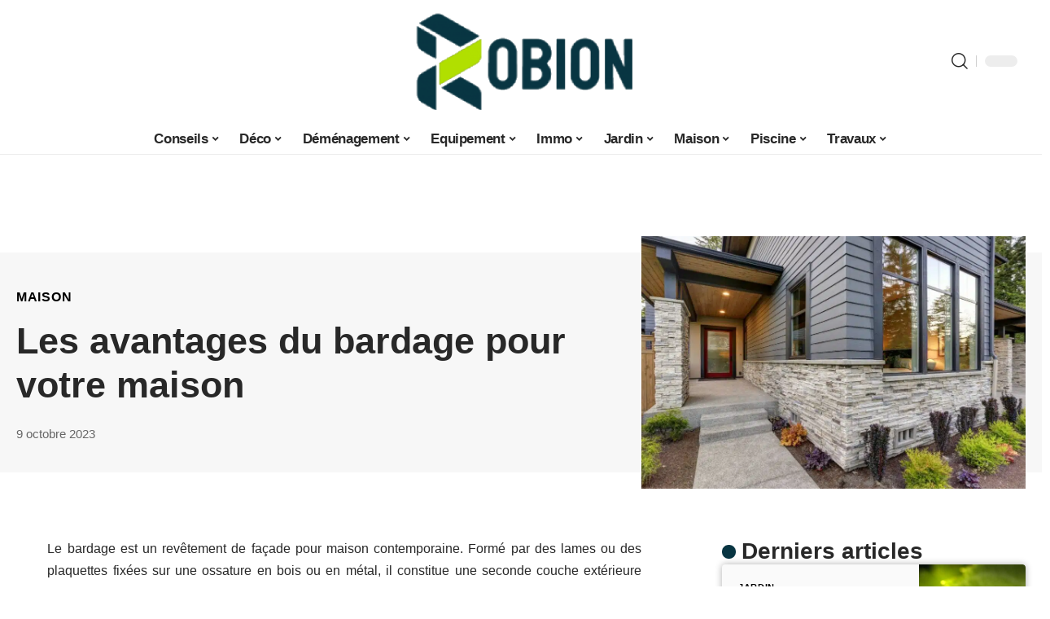

--- FILE ---
content_type: text/html; charset=UTF-8
request_url: https://www.robion.fr/les-avantages-du-bardage-pour-votre-maison/
body_size: 52994
content:
<!DOCTYPE html>
<html lang="fr-FR">
<head><meta charset="UTF-8"><script>if(navigator.userAgent.match(/MSIE|Internet Explorer/i)||navigator.userAgent.match(/Trident\/7\..*?rv:11/i)){var href=document.location.href;if(!href.match(/[?&]nowprocket/)){if(href.indexOf("?")==-1){if(href.indexOf("#")==-1){document.location.href=href+"?nowprocket=1"}else{document.location.href=href.replace("#","?nowprocket=1#")}}else{if(href.indexOf("#")==-1){document.location.href=href+"&nowprocket=1"}else{document.location.href=href.replace("#","&nowprocket=1#")}}}}</script><script>(()=>{class RocketLazyLoadScripts{constructor(){this.v="2.0.3",this.userEvents=["keydown","keyup","mousedown","mouseup","mousemove","mouseover","mouseenter","mouseout","mouseleave","touchmove","touchstart","touchend","touchcancel","wheel","click","dblclick","input","visibilitychange"],this.attributeEvents=["onblur","onclick","oncontextmenu","ondblclick","onfocus","onmousedown","onmouseenter","onmouseleave","onmousemove","onmouseout","onmouseover","onmouseup","onmousewheel","onscroll","onsubmit"]}async t(){this.i(),this.o(),/iP(ad|hone)/.test(navigator.userAgent)&&this.h(),this.u(),this.l(this),this.m(),this.k(this),this.p(this),this._(),await Promise.all([this.R(),this.L()]),this.lastBreath=Date.now(),this.S(this),this.P(),this.D(),this.O(),this.M(),await this.C(this.delayedScripts.normal),await this.C(this.delayedScripts.defer),await this.C(this.delayedScripts.async),this.F("domReady"),await this.T(),await this.j(),await this.I(),this.F("windowLoad"),await this.A(),window.dispatchEvent(new Event("rocket-allScriptsLoaded")),this.everythingLoaded=!0,this.lastTouchEnd&&await new Promise((t=>setTimeout(t,500-Date.now()+this.lastTouchEnd))),this.H(),this.F("all"),this.U(),this.W()}i(){this.CSPIssue=sessionStorage.getItem("rocketCSPIssue"),document.addEventListener("securitypolicyviolation",(t=>{this.CSPIssue||"script-src-elem"!==t.violatedDirective||"data"!==t.blockedURI||(this.CSPIssue=!0,sessionStorage.setItem("rocketCSPIssue",!0))}),{isRocket:!0})}o(){window.addEventListener("pageshow",(t=>{this.persisted=t.persisted,this.realWindowLoadedFired=!0}),{isRocket:!0}),window.addEventListener("pagehide",(()=>{this.onFirstUserAction=null}),{isRocket:!0})}h(){let t;function e(e){t=e}window.addEventListener("touchstart",e,{isRocket:!0}),window.addEventListener("touchend",(function i(o){Math.abs(o.changedTouches[0].pageX-t.changedTouches[0].pageX)<10&&Math.abs(o.changedTouches[0].pageY-t.changedTouches[0].pageY)<10&&o.timeStamp-t.timeStamp<200&&(o.target.dispatchEvent(new PointerEvent("click",{target:o.target,bubbles:!0,cancelable:!0,detail:1})),event.preventDefault(),window.removeEventListener("touchstart",e,{isRocket:!0}),window.removeEventListener("touchend",i,{isRocket:!0}))}),{isRocket:!0})}q(t){this.userActionTriggered||("mousemove"!==t.type||this.firstMousemoveIgnored?"keyup"===t.type||"mouseover"===t.type||"mouseout"===t.type||(this.userActionTriggered=!0,this.onFirstUserAction&&this.onFirstUserAction()):this.firstMousemoveIgnored=!0),"click"===t.type&&t.preventDefault(),this.savedUserEvents.length>0&&(t.stopPropagation(),t.stopImmediatePropagation()),"touchstart"===this.lastEvent&&"touchend"===t.type&&(this.lastTouchEnd=Date.now()),"click"===t.type&&(this.lastTouchEnd=0),this.lastEvent=t.type,this.savedUserEvents.push(t)}u(){this.savedUserEvents=[],this.userEventHandler=this.q.bind(this),this.userEvents.forEach((t=>window.addEventListener(t,this.userEventHandler,{passive:!1,isRocket:!0})))}U(){this.userEvents.forEach((t=>window.removeEventListener(t,this.userEventHandler,{passive:!1,isRocket:!0}))),this.savedUserEvents.forEach((t=>{t.target.dispatchEvent(new window[t.constructor.name](t.type,t))}))}m(){this.eventsMutationObserver=new MutationObserver((t=>{const e="return false";for(const i of t){if("attributes"===i.type){const t=i.target.getAttribute(i.attributeName);t&&t!==e&&(i.target.setAttribute("data-rocket-"+i.attributeName,t),i.target["rocket"+i.attributeName]=new Function("event",t),i.target.setAttribute(i.attributeName,e))}"childList"===i.type&&i.addedNodes.forEach((t=>{if(t.nodeType===Node.ELEMENT_NODE)for(const i of t.attributes)this.attributeEvents.includes(i.name)&&i.value&&""!==i.value&&(t.setAttribute("data-rocket-"+i.name,i.value),t["rocket"+i.name]=new Function("event",i.value),t.setAttribute(i.name,e))}))}})),this.eventsMutationObserver.observe(document,{subtree:!0,childList:!0,attributeFilter:this.attributeEvents})}H(){this.eventsMutationObserver.disconnect(),this.attributeEvents.forEach((t=>{document.querySelectorAll("[data-rocket-"+t+"]").forEach((e=>{e.setAttribute(t,e.getAttribute("data-rocket-"+t)),e.removeAttribute("data-rocket-"+t)}))}))}k(t){Object.defineProperty(HTMLElement.prototype,"onclick",{get(){return this.rocketonclick||null},set(e){this.rocketonclick=e,this.setAttribute(t.everythingLoaded?"onclick":"data-rocket-onclick","this.rocketonclick(event)")}})}S(t){function e(e,i){let o=e[i];e[i]=null,Object.defineProperty(e,i,{get:()=>o,set(s){t.everythingLoaded?o=s:e["rocket"+i]=o=s}})}e(document,"onreadystatechange"),e(window,"onload"),e(window,"onpageshow");try{Object.defineProperty(document,"readyState",{get:()=>t.rocketReadyState,set(e){t.rocketReadyState=e},configurable:!0}),document.readyState="loading"}catch(t){console.log("WPRocket DJE readyState conflict, bypassing")}}l(t){this.originalAddEventListener=EventTarget.prototype.addEventListener,this.originalRemoveEventListener=EventTarget.prototype.removeEventListener,this.savedEventListeners=[],EventTarget.prototype.addEventListener=function(e,i,o){o&&o.isRocket||!t.B(e,this)&&!t.userEvents.includes(e)||t.B(e,this)&&!t.userActionTriggered||e.startsWith("rocket-")||t.everythingLoaded?t.originalAddEventListener.call(this,e,i,o):t.savedEventListeners.push({target:this,remove:!1,type:e,func:i,options:o})},EventTarget.prototype.removeEventListener=function(e,i,o){o&&o.isRocket||!t.B(e,this)&&!t.userEvents.includes(e)||t.B(e,this)&&!t.userActionTriggered||e.startsWith("rocket-")||t.everythingLoaded?t.originalRemoveEventListener.call(this,e,i,o):t.savedEventListeners.push({target:this,remove:!0,type:e,func:i,options:o})}}F(t){"all"===t&&(EventTarget.prototype.addEventListener=this.originalAddEventListener,EventTarget.prototype.removeEventListener=this.originalRemoveEventListener),this.savedEventListeners=this.savedEventListeners.filter((e=>{let i=e.type,o=e.target||window;return"domReady"===t&&"DOMContentLoaded"!==i&&"readystatechange"!==i||("windowLoad"===t&&"load"!==i&&"readystatechange"!==i&&"pageshow"!==i||(this.B(i,o)&&(i="rocket-"+i),e.remove?o.removeEventListener(i,e.func,e.options):o.addEventListener(i,e.func,e.options),!1))}))}p(t){let e;function i(e){return t.everythingLoaded?e:e.split(" ").map((t=>"load"===t||t.startsWith("load.")?"rocket-jquery-load":t)).join(" ")}function o(o){function s(e){const s=o.fn[e];o.fn[e]=o.fn.init.prototype[e]=function(){return this[0]===window&&t.userActionTriggered&&("string"==typeof arguments[0]||arguments[0]instanceof String?arguments[0]=i(arguments[0]):"object"==typeof arguments[0]&&Object.keys(arguments[0]).forEach((t=>{const e=arguments[0][t];delete arguments[0][t],arguments[0][i(t)]=e}))),s.apply(this,arguments),this}}if(o&&o.fn&&!t.allJQueries.includes(o)){const e={DOMContentLoaded:[],"rocket-DOMContentLoaded":[]};for(const t in e)document.addEventListener(t,(()=>{e[t].forEach((t=>t()))}),{isRocket:!0});o.fn.ready=o.fn.init.prototype.ready=function(i){function s(){parseInt(o.fn.jquery)>2?setTimeout((()=>i.bind(document)(o))):i.bind(document)(o)}return t.realDomReadyFired?!t.userActionTriggered||t.fauxDomReadyFired?s():e["rocket-DOMContentLoaded"].push(s):e.DOMContentLoaded.push(s),o([])},s("on"),s("one"),s("off"),t.allJQueries.push(o)}e=o}t.allJQueries=[],o(window.jQuery),Object.defineProperty(window,"jQuery",{get:()=>e,set(t){o(t)}})}P(){const t=new Map;document.write=document.writeln=function(e){const i=document.currentScript,o=document.createRange(),s=i.parentElement;let n=t.get(i);void 0===n&&(n=i.nextSibling,t.set(i,n));const c=document.createDocumentFragment();o.setStart(c,0),c.appendChild(o.createContextualFragment(e)),s.insertBefore(c,n)}}async R(){return new Promise((t=>{this.userActionTriggered?t():this.onFirstUserAction=t}))}async L(){return new Promise((t=>{document.addEventListener("DOMContentLoaded",(()=>{this.realDomReadyFired=!0,t()}),{isRocket:!0})}))}async I(){return this.realWindowLoadedFired?Promise.resolve():new Promise((t=>{window.addEventListener("load",t,{isRocket:!0})}))}M(){this.pendingScripts=[];this.scriptsMutationObserver=new MutationObserver((t=>{for(const e of t)e.addedNodes.forEach((t=>{"SCRIPT"!==t.tagName||t.noModule||t.isWPRocket||this.pendingScripts.push({script:t,promise:new Promise((e=>{const i=()=>{const i=this.pendingScripts.findIndex((e=>e.script===t));i>=0&&this.pendingScripts.splice(i,1),e()};t.addEventListener("load",i,{isRocket:!0}),t.addEventListener("error",i,{isRocket:!0}),setTimeout(i,1e3)}))})}))})),this.scriptsMutationObserver.observe(document,{childList:!0,subtree:!0})}async j(){await this.J(),this.pendingScripts.length?(await this.pendingScripts[0].promise,await this.j()):this.scriptsMutationObserver.disconnect()}D(){this.delayedScripts={normal:[],async:[],defer:[]},document.querySelectorAll("script[type$=rocketlazyloadscript]").forEach((t=>{t.hasAttribute("data-rocket-src")?t.hasAttribute("async")&&!1!==t.async?this.delayedScripts.async.push(t):t.hasAttribute("defer")&&!1!==t.defer||"module"===t.getAttribute("data-rocket-type")?this.delayedScripts.defer.push(t):this.delayedScripts.normal.push(t):this.delayedScripts.normal.push(t)}))}async _(){await this.L();let t=[];document.querySelectorAll("script[type$=rocketlazyloadscript][data-rocket-src]").forEach((e=>{let i=e.getAttribute("data-rocket-src");if(i&&!i.startsWith("data:")){i.startsWith("//")&&(i=location.protocol+i);try{const o=new URL(i).origin;o!==location.origin&&t.push({src:o,crossOrigin:e.crossOrigin||"module"===e.getAttribute("data-rocket-type")})}catch(t){}}})),t=[...new Map(t.map((t=>[JSON.stringify(t),t]))).values()],this.N(t,"preconnect")}async $(t){if(await this.G(),!0!==t.noModule||!("noModule"in HTMLScriptElement.prototype))return new Promise((e=>{let i;function o(){(i||t).setAttribute("data-rocket-status","executed"),e()}try{if(navigator.userAgent.includes("Firefox/")||""===navigator.vendor||this.CSPIssue)i=document.createElement("script"),[...t.attributes].forEach((t=>{let e=t.nodeName;"type"!==e&&("data-rocket-type"===e&&(e="type"),"data-rocket-src"===e&&(e="src"),i.setAttribute(e,t.nodeValue))})),t.text&&(i.text=t.text),t.nonce&&(i.nonce=t.nonce),i.hasAttribute("src")?(i.addEventListener("load",o,{isRocket:!0}),i.addEventListener("error",(()=>{i.setAttribute("data-rocket-status","failed-network"),e()}),{isRocket:!0}),setTimeout((()=>{i.isConnected||e()}),1)):(i.text=t.text,o()),i.isWPRocket=!0,t.parentNode.replaceChild(i,t);else{const i=t.getAttribute("data-rocket-type"),s=t.getAttribute("data-rocket-src");i?(t.type=i,t.removeAttribute("data-rocket-type")):t.removeAttribute("type"),t.addEventListener("load",o,{isRocket:!0}),t.addEventListener("error",(i=>{this.CSPIssue&&i.target.src.startsWith("data:")?(console.log("WPRocket: CSP fallback activated"),t.removeAttribute("src"),this.$(t).then(e)):(t.setAttribute("data-rocket-status","failed-network"),e())}),{isRocket:!0}),s?(t.fetchPriority="high",t.removeAttribute("data-rocket-src"),t.src=s):t.src="data:text/javascript;base64,"+window.btoa(unescape(encodeURIComponent(t.text)))}}catch(i){t.setAttribute("data-rocket-status","failed-transform"),e()}}));t.setAttribute("data-rocket-status","skipped")}async C(t){const e=t.shift();return e?(e.isConnected&&await this.$(e),this.C(t)):Promise.resolve()}O(){this.N([...this.delayedScripts.normal,...this.delayedScripts.defer,...this.delayedScripts.async],"preload")}N(t,e){this.trash=this.trash||[];let i=!0;var o=document.createDocumentFragment();t.forEach((t=>{const s=t.getAttribute&&t.getAttribute("data-rocket-src")||t.src;if(s&&!s.startsWith("data:")){const n=document.createElement("link");n.href=s,n.rel=e,"preconnect"!==e&&(n.as="script",n.fetchPriority=i?"high":"low"),t.getAttribute&&"module"===t.getAttribute("data-rocket-type")&&(n.crossOrigin=!0),t.crossOrigin&&(n.crossOrigin=t.crossOrigin),t.integrity&&(n.integrity=t.integrity),t.nonce&&(n.nonce=t.nonce),o.appendChild(n),this.trash.push(n),i=!1}})),document.head.appendChild(o)}W(){this.trash.forEach((t=>t.remove()))}async T(){try{document.readyState="interactive"}catch(t){}this.fauxDomReadyFired=!0;try{await this.G(),document.dispatchEvent(new Event("rocket-readystatechange")),await this.G(),document.rocketonreadystatechange&&document.rocketonreadystatechange(),await this.G(),document.dispatchEvent(new Event("rocket-DOMContentLoaded")),await this.G(),window.dispatchEvent(new Event("rocket-DOMContentLoaded"))}catch(t){console.error(t)}}async A(){try{document.readyState="complete"}catch(t){}try{await this.G(),document.dispatchEvent(new Event("rocket-readystatechange")),await this.G(),document.rocketonreadystatechange&&document.rocketonreadystatechange(),await this.G(),window.dispatchEvent(new Event("rocket-load")),await this.G(),window.rocketonload&&window.rocketonload(),await this.G(),this.allJQueries.forEach((t=>t(window).trigger("rocket-jquery-load"))),await this.G();const t=new Event("rocket-pageshow");t.persisted=this.persisted,window.dispatchEvent(t),await this.G(),window.rocketonpageshow&&window.rocketonpageshow({persisted:this.persisted})}catch(t){console.error(t)}}async G(){Date.now()-this.lastBreath>45&&(await this.J(),this.lastBreath=Date.now())}async J(){return document.hidden?new Promise((t=>setTimeout(t))):new Promise((t=>requestAnimationFrame(t)))}B(t,e){return e===document&&"readystatechange"===t||(e===document&&"DOMContentLoaded"===t||(e===window&&"DOMContentLoaded"===t||(e===window&&"load"===t||e===window&&"pageshow"===t)))}static run(){(new RocketLazyLoadScripts).t()}}RocketLazyLoadScripts.run()})();</script>
    
    <meta http-equiv="X-UA-Compatible" content="IE=edge">
    <meta name="viewport" content="width=device-width, initial-scale=1">
    <link rel="profile" href="https://gmpg.org/xfn/11">
	<meta name='robots' content='index, follow, max-image-preview:large, max-snippet:-1, max-video-preview:-1' />
            <link rel="apple-touch-icon" href="https://robion.fr/wp-content/uploads/robion.fr-512x512_2.png"/>
		            <meta name="msapplication-TileColor" content="#ffffff">
            <meta name="msapplication-TileImage" content="https://robion.fr/wp-content/uploads/robion.fr-512x512_2.png"/>
		<meta http-equiv="Content-Security-Policy" content="upgrade-insecure-requests">

	<!-- This site is optimized with the Yoast SEO plugin v26.7 - https://yoast.com/wordpress/plugins/seo/ -->
	<title>Les avantages du bardage pour votre maison - Robion</title>
<link crossorigin data-rocket-preload as="font" href="https://www.robion.fr/wp-content/themes/foxiz/assets/fonts/icons.woff2" rel="preload">
<style id="wpr-usedcss">img:is([sizes=auto i],[sizes^="auto," i]){contain-intrinsic-size:3000px 1500px}.block-wrap>.block-inner>.p-grid,.block-wrap>.block-inner>.p-wrap,.entry-content,.footer-wrap,.mega-dropdown,.ruby-table-contents,.single-footer,.single-header,.single-sidebar,.swiper-container,.swiper-wrapper .p-wrap,.widget{contain:style layout}.single-footer{content-visibility:auto;contain-intrinsic-size:1100px}@media(min-width:768px){.single-footer{contain-intrinsic-size:475px}}body,html{font-family:-apple-system,BlinkMacSystemFont,"Segoe UI",Roboto,Helvetica,Arial,sans-serif,"Apple Color Emoji","Segoe UI Emoji","Segoe UI Symbol"!important}a,address,article,aside,code,div,dl,dt,em,fieldset,figcaption,footer,form,h1,h2,h3,header,label,legend,li,main,nav,p,section,span,strong,time,tr,ul{font-family:inherit}img.emoji{display:inline!important;border:none!important;box-shadow:none!important;height:1em!important;width:1em!important;margin:0 .07em!important;vertical-align:-.1em!important;background:0 0!important;padding:0!important}:root{--direction-multiplier:1}body.rtl{--direction-multiplier:-1}.elementor-screen-only{height:1px;margin:-1px;overflow:hidden;padding:0;position:absolute;top:-10000em;width:1px;clip:rect(0,0,0,0);border:0}.elementor *,.elementor :after,.elementor :before{box-sizing:border-box}.elementor a{box-shadow:none;text-decoration:none}.elementor img{border:none;border-radius:0;box-shadow:none;height:auto;max-width:100%}.elementor .elementor-widget:not(.elementor-widget-text-editor):not(.elementor-widget-theme-post-content) figure{margin:0}.elementor iframe,.elementor object,.elementor video{border:none;line-height:1;margin:0;max-width:100%;width:100%}.elementor-element{--flex-direction:initial;--flex-wrap:initial;--justify-content:initial;--align-items:initial;--align-content:initial;--gap:initial;--flex-basis:initial;--flex-grow:initial;--flex-shrink:initial;--order:initial;--align-self:initial;align-self:var(--align-self);flex-basis:var(--flex-basis);flex-grow:var(--flex-grow);flex-shrink:var(--flex-shrink);order:var(--order)}.elementor-element:where(.e-con-full,.elementor-widget){align-content:var(--align-content);align-items:var(--align-items);flex-direction:var(--flex-direction);flex-wrap:var(--flex-wrap);gap:var(--row-gap) var(--column-gap);justify-content:var(--justify-content)}.elementor-invisible{visibility:hidden}:root{--page-title-display:block}.elementor-widget-wrap{align-content:flex-start;flex-wrap:wrap;position:relative;width:100%}.elementor:not(.elementor-bc-flex-widget) .elementor-widget-wrap{display:flex}.elementor-widget-wrap>.elementor-element{width:100%}.elementor-widget-wrap.e-swiper-container{width:calc(100% - (var(--e-column-margin-left,0px) + var(--e-column-margin-right,0px)))}.elementor-widget{position:relative}.elementor-widget:not(:last-child){margin-bottom:var(--kit-widget-spacing,20px)}@media (min-width:1025px){#elementor-device-mode:after{content:"desktop"}}@media (min-width:-1){#elementor-device-mode:after{content:"widescreen"}}@media (max-width:-1){#elementor-device-mode:after{content:"laptop";content:"tablet_extra"}}@media (max-width:1024px){#elementor-device-mode:after{content:"tablet"}}@media (max-width:-1){#elementor-device-mode:after{content:"mobile_extra"}}@media (prefers-reduced-motion:no-preference){html{scroll-behavior:smooth}}.e-con{--border-radius:0;--border-top-width:0px;--border-right-width:0px;--border-bottom-width:0px;--border-left-width:0px;--border-style:initial;--border-color:initial;--container-widget-width:100%;--container-widget-height:initial;--container-widget-flex-grow:0;--container-widget-align-self:initial;--content-width:min(100%,var(--container-max-width,1140px));--width:100%;--min-height:initial;--height:auto;--text-align:initial;--margin-top:0px;--margin-right:0px;--margin-bottom:0px;--margin-left:0px;--padding-top:var(--container-default-padding-top,10px);--padding-right:var(--container-default-padding-right,10px);--padding-bottom:var(--container-default-padding-bottom,10px);--padding-left:var(--container-default-padding-left,10px);--position:relative;--z-index:revert;--overflow:visible;--gap:var(--widgets-spacing,20px);--row-gap:var(--widgets-spacing-row,20px);--column-gap:var(--widgets-spacing-column,20px);--overlay-mix-blend-mode:initial;--overlay-opacity:1;--overlay-transition:0.3s;--e-con-grid-template-columns:repeat(3,1fr);--e-con-grid-template-rows:repeat(2,1fr);border-radius:var(--border-radius);height:var(--height);min-height:var(--min-height);min-width:0;overflow:var(--overflow);position:var(--position);width:var(--width);z-index:var(--z-index);--flex-wrap-mobile:wrap;margin-block-end:var(--margin-block-end);margin-block-start:var(--margin-block-start);margin-inline-end:var(--margin-inline-end);margin-inline-start:var(--margin-inline-start);padding-inline-end:var(--padding-inline-end);padding-inline-start:var(--padding-inline-start)}.e-con:where(:not(.e-div-block-base)){transition:background var(--background-transition,.3s),border var(--border-transition,.3s),box-shadow var(--border-transition,.3s),transform var(--e-con-transform-transition-duration,.4s)}.e-con{--margin-block-start:var(--margin-top);--margin-block-end:var(--margin-bottom);--margin-inline-start:var(--margin-left);--margin-inline-end:var(--margin-right);--padding-inline-start:var(--padding-left);--padding-inline-end:var(--padding-right);--padding-block-start:var(--padding-top);--padding-block-end:var(--padding-bottom);--border-block-start-width:var(--border-top-width);--border-block-end-width:var(--border-bottom-width);--border-inline-start-width:var(--border-left-width);--border-inline-end-width:var(--border-right-width)}body.rtl .e-con{--padding-inline-start:var(--padding-right);--padding-inline-end:var(--padding-left);--margin-inline-start:var(--margin-right);--margin-inline-end:var(--margin-left);--border-inline-start-width:var(--border-right-width);--border-inline-end-width:var(--border-left-width)}.e-con.e-flex{--flex-direction:column;--flex-basis:auto;--flex-grow:0;--flex-shrink:1;flex:var(--flex-grow) var(--flex-shrink) var(--flex-basis)}.e-con>.e-con-inner{padding-block-end:var(--padding-block-end);padding-block-start:var(--padding-block-start);text-align:var(--text-align)}.e-con.e-flex>.e-con-inner{flex-direction:var(--flex-direction)}.e-con,.e-con>.e-con-inner{display:var(--display)}.e-con-boxed.e-flex{align-content:normal;align-items:normal;flex-direction:column;flex-wrap:nowrap;justify-content:normal}.e-con-boxed{gap:initial;text-align:initial}.e-con.e-flex>.e-con-inner{align-content:var(--align-content);align-items:var(--align-items);align-self:auto;flex-basis:auto;flex-grow:1;flex-shrink:1;flex-wrap:var(--flex-wrap);justify-content:var(--justify-content)}.e-con>.e-con-inner{gap:var(--row-gap) var(--column-gap);height:100%;margin:0 auto;max-width:var(--content-width);padding-inline-end:0;padding-inline-start:0;width:100%}:is(.elementor-section-wrap,[data-elementor-id])>.e-con{--margin-left:auto;--margin-right:auto;max-width:min(100%,var(--width))}.e-con .elementor-widget.elementor-widget{margin-block-end:0}.e-con:before,.e-con>.elementor-motion-effects-container>.elementor-motion-effects-layer:before{border-block-end-width:var(--border-block-end-width);border-block-start-width:var(--border-block-start-width);border-color:var(--border-color);border-inline-end-width:var(--border-inline-end-width);border-inline-start-width:var(--border-inline-start-width);border-radius:var(--border-radius);border-style:var(--border-style);content:var(--background-overlay);display:block;height:max(100% + var(--border-top-width) + var(--border-bottom-width),100%);left:calc(0px - var(--border-left-width));mix-blend-mode:var(--overlay-mix-blend-mode);opacity:var(--overlay-opacity);position:absolute;top:calc(0px - var(--border-top-width));transition:var(--overlay-transition,.3s);width:max(100% + var(--border-left-width) + var(--border-right-width),100%)}.e-con:before{transition:background var(--overlay-transition,.3s),border-radius var(--border-transition,.3s),opacity var(--overlay-transition,.3s)}.e-con .elementor-widget{min-width:0}.e-con .elementor-widget.e-widget-swiper{width:100%}.e-con>.e-con-inner>.elementor-widget>.elementor-widget-container,.e-con>.elementor-widget>.elementor-widget-container{height:100%}.e-con.e-con>.e-con-inner>.elementor-widget,.elementor.elementor .e-con>.elementor-widget{max-width:100%}.e-con .elementor-widget:not(:last-child){--kit-widget-spacing:0px}@media (max-width:767px){#elementor-device-mode:after{content:"mobile"}.e-con.e-flex{--width:100%;--flex-wrap:var(--flex-wrap-mobile)}}.elementor-element:where(:not(.e-con)):where(:not(.e-div-block-base)) .elementor-widget-container,.elementor-element:where(:not(.e-con)):where(:not(.e-div-block-base)):not(:has(.elementor-widget-container)){transition:background .3s,border .3s,border-radius .3s,box-shadow .3s,transform var(--e-transform-transition-duration,.4s)}.animated{animation-duration:1.25s}.animated.infinite{animation-iteration-count:infinite}.animated.reverse{animation-direction:reverse;animation-fill-mode:forwards}@media (prefers-reduced-motion:reduce){.animated{animation:none!important}html *{transition-delay:0s!important;transition-duration:0s!important}}.elementor-kit-7220{--e-global-color-primary:#6EC1E4;--e-global-color-secondary:#54595F;--e-global-color-text:#7A7A7A;--e-global-color-accent:#61CE70;--e-global-typography-primary-font-family:"Roboto";--e-global-typography-primary-font-weight:600;--e-global-typography-secondary-font-family:"Roboto Slab";--e-global-typography-secondary-font-weight:400;--e-global-typography-text-font-family:"Roboto";--e-global-typography-text-font-weight:400;--e-global-typography-accent-font-family:"Roboto";--e-global-typography-accent-font-weight:500}.e-con{--container-max-width:1140px}.elementor-widget:not(:last-child){margin-block-end:20px}.elementor-element{--widgets-spacing:20px 20px;--widgets-spacing-row:20px;--widgets-spacing-column:20px}h1.entry-title{display:var(--page-title-display)}@media(max-width:1024px){.e-con{--container-max-width:1024px}}@media(max-width:767px){.e-con{--container-max-width:767px}}:root{--effect:all .25s cubic-bezier(0.32, 0.74, 0.57, 1);--timing:cubic-bezier(0.32, 0.74, 0.57, 1);--shadow-12:#0000001f;--shadow-2:#00000005;--round-3:3px;--height-34:34px;--height-40:40px;--padding-40:0 40px;--round-5:5px;--round-7:7px;--shadow-7:#00000012;--dark-accent:#191c20;--dark-accent-0:#191c2000;--dark-accent-90:#191c20f2;--meta-b-family:inherit;--meta-b-fcolor:#282828;--meta-b-fspace:normal;--meta-b-fstyle:normal;--meta-b-fweight:600;--meta-b-transform:none;--nav-bg:#fff;--subnav-bg:#fff;--indicator-bg-from:#ff0084;--nav-bg-from:#fff;--subnav-bg-from:#fff;--indicator-bg-to:#2c2cf8;--nav-bg-to:#fff;--subnav-bg-to:#fff;--bottom-border-color:var(--flex-gray-20);--column-border-color:var(--flex-gray-20);--audio-color:#ffa052;--excerpt-color:#666;--g-color:#ff184e;--gallery-color:#729dff;--heading-color:var(--body-fcolor);--nav-color:#282828;--privacy-color:#fff;--review-color:#ffc300;--subnav-color:#282828;--video-color:#ffc300;--nav-color-10:#28282820;--subnav-color-10:#28282820;--g-color-90:#ff184ee6;--absolute-dark:#242424;--body-family:'Oxygen',sans-serif;--btn-family:'Encode Sans Condensed',sans-serif;--cat-family:'Oxygen',sans-serif;--dwidgets-family:'Oxygen',sans-serif;--h1-family:'Encode Sans Condensed',sans-serif;--h2-family:'Encode Sans Condensed',sans-serif;--h3-family:'Encode Sans Condensed',sans-serif;--h4-family:'Encode Sans Condensed',sans-serif;--h5-family:'Encode Sans Condensed',sans-serif;--h6-family:'Encode Sans Condensed',sans-serif;--input-family:'Encode Sans Condensed',sans-serif;--menu-family:'Encode Sans Condensed',sans-serif;--meta-family:'Encode Sans Condensed',sans-serif;--submenu-family:'Encode Sans Condensed',sans-serif;--tagline-family:'Encode Sans Condensed',sans-serif;--body-fcolor:#282828;--btn-fcolor:inherit;--h1-fcolor:inherit;--h2-fcolor:inherit;--h3-fcolor:inherit;--h4-fcolor:inherit;--h5-fcolor:inherit;--h6-fcolor:inherit;--input-fcolor:inherit;--meta-fcolor:#666;--tagline-fcolor:inherit;--body-fsize:16px;--btn-fsize:12px;--cat-fsize:10px;--dwidgets-fsize:13px;--excerpt-fsize:14px;--h1-fsize:40px;--h2-fsize:28px;--h3-fsize:22px;--h4-fsize:16px;--h5-fsize:14px;--h6-fsize:13px;--headline-fsize:45px;--input-fsize:14px;--menu-fsize:17px;--meta-fsize:13px;--submenu-fsize:13px;--tagline-fsize:28px;--body-fspace:normal;--btn-fspace:normal;--cat-fspace:.07em;--dwidgets-fspace:0;--h1-fspace:normal;--h2-fspace:normal;--h3-fspace:normal;--h4-fspace:normal;--h5-fspace:normal;--h6-fspace:normal;--input-fspace:normal;--menu-fspace:-.02em;--meta-fspace:normal;--submenu-fspace:-.02em;--tagline-fspace:normal;--body-fstyle:normal;--btn-fstyle:normal;--cat-fstyle:normal;--dwidgets-fstyle:normal;--h1-fstyle:normal;--h2-fstyle:normal;--h3-fstyle:normal;--h4-fstyle:normal;--h5-fstyle:normal;--h6-fstyle:normal;--input-fstyle:normal;--menu-fstyle:normal;--meta-fstyle:normal;--submenu-fstyle:normal;--tagline-fstyle:normal;--body-fweight:400;--btn-fweight:700;--cat-fweight:700;--dwidgets-fweight:600;--h1-fweight:700;--h2-fweight:700;--h3-fweight:700;--h4-fweight:700;--h5-fweight:700;--h6-fweight:600;--input-fweight:400;--menu-fweight:600;--meta-fweight:400;--submenu-fweight:500;--tagline-fweight:400;--flex-gray-15:#88888826;--flex-gray-20:#88888833;--flex-gray-40:#88888866;--flex-gray-7:#88888812;--indicator-height:4px;--nav-height:60px;--absolute-light:#ddd;--solid-light:#fafafa;--em-mini:.8em;--rem-mini:.8rem;--transparent-nav-color:#fff;--swiper-navigation-size:44px;--tagline-s-fsize:22px;--em-small:.92em;--rem-small:.92rem;--bottom-spacing:35px;--box-spacing:5%;--el-spacing:12px;--heading-sub-color:var(--g-color);--body-transform:none;--btn-transform:none;--cat-transform:uppercase;--dwidgets-transform:none;--h1-transform:none;--h2-transform:none;--h3-transform:none;--h4-transform:none;--h5-transform:none;--h6-transform:none;--input-transform:none;--menu-transform:none;--meta-transform:none;--submenu-transform:none;--tagline-transform:none;--absolute-white:#fff;--solid-white:#fff;--absolute-white-0:#ffffff00;--absolute-white-90:#fffffff2;--max-width-wo-sb:100%}.light-scheme,[data-theme=dark]{--shadow-12:#00000066;--shadow-2:#00000033;--shadow-7:#0000004d;--dark-accent:#0e0f12;--dark-accent-0:#0e0f1200;--dark-accent-90:#0e0f12f2;--meta-b-fcolor:#fff;--nav-bg:#131518;--subnav-bg:#191c20;--nav-bg-from:#131518;--subnav-bg-from:#191c20;--nav-bg-to:#131518;--subnav-bg-to:#191c20;--bcrumb-color:#fff;--excerpt-color:#ddd;--heading-color:var(--body-fcolor);--nav-color:#fff;--subnav-color:#fff;--nav-color-10:#ffffff15;--subnav-color-10:#ffffff15;--body-fcolor:#fff;--h1-fcolor:#fff;--h2-fcolor:#fff;--h3-fcolor:#fff;--h4-fcolor:#fff;--h5-fcolor:#fff;--h6-fcolor:#fff;--headline-fcolor:#fff;--input-fcolor:#fff;--meta-fcolor:#bbb;--tagline-fcolor:#fff;--flex-gray-15:#88888840;--flex-gray-20:#8888884d;--flex-gray-7:#88888818;--solid-light:#333;--heading-sub-color:var(--g-color);--solid-white:#191c20}body .light-scheme [data-mode=default],body:not([data-theme=dark]) [data-mode=dark],body[data-theme=dark] [data-mode=default]{display:none!important}body .light-scheme [data-mode=dark]{display:inherit!important}.light-scheme input::placeholder,[data-theme=dark] input::placeholder{color:var(--absolute-light)}a,address,body,caption,code,div,dl,dt,em,fieldset,form,h1,h2,h3,html,iframe,label,legend,li,object,p,s,span,strong,table,tbody,tr,tt,ul{font-family:inherit;font-size:100%;font-weight:inherit;font-style:inherit;line-height:inherit;margin:0;padding:0;vertical-align:baseline;border:0;outline:0}html{font-size:var(--body-fsize);overflow-x:hidden;-ms-text-size-adjust:100%;-webkit-text-size-adjust:100%;text-size-adjust:100%}body{font-family:var(--body-family);font-size:var(--body-fsize);font-weight:var(--body-fweight);font-style:var(--body-fstyle);line-height:1.7;display:block;margin:0;letter-spacing:var(--body-fspace);text-transform:var(--body-transform);color:var(--body-fcolor);background-color:var(--solid-white)}body.rtl{direction:rtl}*{-moz-box-sizing:border-box;-webkit-box-sizing:border-box;box-sizing:border-box}:after,:before{-moz-box-sizing:border-box;-webkit-box-sizing:border-box;box-sizing:border-box}.site{position:relative;display:block}.site *{-webkit-font-smoothing:antialiased;-moz-osx-font-smoothing:grayscale;text-rendering:optimizeLegibility}.site-outer{position:relative;display:block;max-width:100%;background-color:var(--solid-white)}.top-spacing .site-outer{-webkit-transition:margin .5s var(--timing);transition:margin .5s var(--timing)}.site-wrap{position:relative;display:block;margin:0;padding:0}.site-wrap{z-index:1;min-height:45vh}button,input{overflow:visible}canvas,progress,video{display:inline-block}progress{vertical-align:baseline}[type=checkbox],[type=radio],legend{box-sizing:border-box;padding:0}figure{display:block;margin:0}em{font-weight:400;font-style:italic}dt{font-weight:700}address{font-style:italic}code{font-family:monospace,monospace;font-size:.9em}a{text-decoration:none;color:inherit;background-color:transparent}strong{font-weight:700}code{font-family:Courier,monospace;padding:5px;background-color:var(--flex-gray-7)}img{max-width:100%;height:auto;vertical-align:middle;border-style:none;-webkit-object-fit:cover;object-fit:cover}svg:not(:root){overflow:hidden}button,input,optgroup,select,textarea{text-transform:none;color:inherit;outline:0!important}select{line-height:22px;position:relative;max-width:100%;padding:10px;border-color:var(--flex-gray-15);border-radius:var(--round-5);outline:0!important;background:url('data:image/svg+xml;utf8,<svg xmlns="http://www.w3.org/2000/svg" viewBox="0 0 24 24"><path d="M12 15a1 1 0 0 1-.707-.293l-3-3a1 1 0 0 1 1.414-1.414L12 12.586l2.293-2.293a1 1 0 0 1 1.414 1.414l-3 3A1 1 0 0 1 12 15z"/></svg>') right 5px top 50% no-repeat;background-size:22px;-moz-appearance:none;-webkit-appearance:none;appearance:none}select option{background-color:var(--solid-white)}[type=reset],[type=submit],button,html [type=button]{-webkit-appearance:button}[type=button]::-moz-focus-inner,[type=reset]::-moz-focus-inner,[type=submit]::-moz-focus-inner,button::-moz-focus-inner{padding:0;border-style:none}[type=button]:-moz-focusring,[type=reset]:-moz-focusring,[type=submit]:-moz-focusring,button:-moz-focusring{outline:ButtonText dotted 1px}fieldset{padding:0}legend{font-weight:700;display:table;max-width:100%;white-space:normal;color:inherit}textarea{overflow:auto}[type=number]::-webkit-inner-spin-button,[type=number]::-webkit-outer-spin-button{height:auto}[type=search]::-webkit-search-cancel-button,[type=search]::-webkit-search-decoration{-webkit-appearance:none}::-webkit-file-upload-button{font:inherit;-webkit-appearance:button}[hidden],template{display:none}.clearfix:after,.clearfix:before{display:table;clear:both;content:' '}.hidden{display:none}input:disabled,select:disabled,textarea:disabled{opacity:.5;background-color:#ffcb3330}h1{font-family:var(--h1-family);font-size:var(--h1-fsize);font-weight:var(--h1-fweight);font-style:var(--h1-fstyle);line-height:var(--h1-fheight, 1.2);letter-spacing:var(--h1-fspace);text-transform:var(--h1-transform)}h1{color:var(--h1-fcolor)}h2{font-family:var(--h2-family);font-size:var(--h2-fsize);font-weight:var(--h2-fweight);font-style:var(--h2-fstyle);line-height:var(--h2-fheight, 1.25);letter-spacing:var(--h2-fspace);text-transform:var(--h2-transform)}h2{color:var(--h2-fcolor)}.h3,h3{font-family:var(--h3-family);font-size:var(--h3-fsize);font-weight:var(--h3-fweight);font-style:var(--h3-fstyle);line-height:var(--h3-fheight, 1.3);letter-spacing:var(--h3-fspace);text-transform:var(--h3-transform)}h3{color:var(--h3-fcolor)}.h4{font-family:var(--h4-family);font-size:var(--h4-fsize);font-weight:var(--h4-fweight);font-style:var(--h4-fstyle);line-height:var(--h4-fheight, 1.45);letter-spacing:var(--h4-fspace);text-transform:var(--h4-transform)}.h5{font-family:var(--h5-family);font-size:var(--h5-fsize);font-weight:var(--h5-fweight);font-style:var(--h5-fstyle);line-height:var(--h5-fheight, 1.5);letter-spacing:var(--h5-fspace);text-transform:var(--h5-transform)}.p-categories{font-family:var(--cat-family);font-size:var(--cat-fsize);font-weight:var(--cat-fweight);font-style:var(--cat-fstyle);letter-spacing:var(--cat-fspace);text-transform:var(--cat-transform)}.is-meta,.user-form label{font-family:var(--meta-family);font-size:var(--meta-fsize);font-weight:var(--meta-fweight);font-style:var(--meta-fstyle);letter-spacing:var(--meta-fspace);text-transform:var(--meta-transform)}.tipsy-inner{font-family:var(--meta-family);font-weight:var(--meta-fweight);font-style:var(--meta-fstyle);letter-spacing:var(--meta-fspace);text-transform:var(--meta-transform);color:var(--meta-fcolor)}figcaption{font-family:var(--meta-family);font-size:var(--meta-fsize);font-weight:var(--meta-fweight);font-style:var(--meta-fstyle);letter-spacing:var(--meta-fspace);text-transform:var(--meta-transform)}.is-meta{color:var(--meta-fcolor)}input[type=email],input[type=number],input[type=password],input[type=search],input[type=text],input[type=url],textarea{font-family:var(--input-family);font-size:var(--input-fsize);font-weight:var(--input-fweight);font-style:var(--input-fstyle);line-height:1.5;letter-spacing:var(--input-fspace);text-transform:var(--input-transform);color:var(--input-fcolor)}textarea{font-size:var(--input-fsize)!important}.button,a.comment-reply-link,a.show-post-comment,button,input[type=submit]{font-family:var(--btn-family);font-size:var(--btn-fsize);font-weight:var(--btn-fweight);font-style:var(--btn-fstyle);letter-spacing:var(--btn-fspace);text-transform:var(--btn-transform)}.main-menu>li>a{font-family:var(--menu-family);font-size:var(--menu-fsize);font-weight:var(--menu-fweight);font-style:var(--menu-fstyle);line-height:1.5;letter-spacing:var(--menu-fspace);text-transform:var(--menu-transform)}.mobile-menu>li>a{font-family:'Encode Sans Condensed',sans-serif;font-size:1.1rem;font-weight:400;font-style:normal;line-height:1.5;letter-spacing:-.02em;text-transform:none}.mobile-qview a{font-family:'Encode Sans Condensed',sans-serif;font-size:16px;font-weight:600;font-style:normal;letter-spacing:-.02em;text-transform:none}.s-title{font-family:var(--headline-family,var(--h1-family));font-size:var(--headline-fsize, var(--h1-fsize));font-weight:var(--headline-fweight,var(--h1-fweight));font-style:var(--headline-fstyle,var(--h1-fstyle));letter-spacing:var(--headline-fspace, var(--h1-fspace));text-transform:var(--headline-transform,var(--h1-transform));color:var(--headline-fcolor,var(--h1-fcolor))}.s-title:not(.fw-headline){font-size:var(--headline-s-fsize, var(--h1-fsize))}.heading-title>*{font-family:var(--heading-family,inherit);font-size:var(--heading-fsize, inherit);font-weight:var(--heading-fweight,inherit);font-style:var(--heading-fstyle,inherit);letter-spacing:var(--heading-fspace, inherit);text-transform:var(--heading-transform,inherit)}.description-text{font-size:var(--excerpt-fsize)}.p-wrap .entry-summary{font-family:var(--excerpt-family,inherit);font-size:var(--excerpt-fsize);font-weight:var(--excerpt-fweight,inherit);font-style:var(--excerpt-fstyle,inherit);letter-spacing:var(--excerpt-fspace, inherit);text-transform:var(--excerpt-transform,inherit);color:var(--excerpt-color);column-count:var(--excerpt-columns,1);column-gap:var(--excerpt-gap,1.5em)}input[type=email],input[type=number],input[type=password],input[type=search],input[type=text],input[type=url]{line-height:22px;max-width:100%;padding:10px 20px;-webkit-transition:var(--effect);transition:var(--effect);white-space:nowrap;border:none;border-radius:var(--round-3);outline:0!important;background-color:var(--flex-gray-7);-webkit-box-shadow:none!important;box-shadow:none!important}button{cursor:pointer;border:none;border-radius:var(--round-3);outline:0!important;-webkit-box-shadow:none;box-shadow:none}.button,.entry-content button,input[type=submit]:not(.search-submit){line-height:var(--height-40);padding:var(--padding-40);cursor:pointer;-webkit-transition:var(--effect);transition:var(--effect);white-space:nowrap;color:var(--absolute-white);border:none;border-radius:var(--round-3);outline:0!important;background:var(--g-color);-webkit-box-shadow:none;box-shadow:none}.entry-content button:hover,input[type=submit]:not(.search-submit):hover{-webkit-box-shadow:0 4px 15px var(--g-color-90);box-shadow:0 4px 15px var(--g-color-90)}textarea{display:block;width:100%;max-width:100%;padding:10px 25px;-webkit-transition:var(--effect);transition:var(--effect);border:none;border-radius:var(--round-3);outline:0;background-color:var(--flex-gray-7);-webkit-box-shadow:none!important;box-shadow:none!important}.rb-container,.rb-wide-container{position:static;display:block;width:100%;max-width:var(--rb-width,1280px);margin-right:auto;margin-left:auto}.rb-wide-container{max-width:1500px}.edge-padding{padding-right:20px;padding-left:20px}.menu-item,.rb-section ul{list-style:none}.h3,.h4,.h5,h1,h2,h3{-ms-word-wrap:break-word;word-wrap:break-word}.icon-holder{display:flex;align-items:center}.svg-icon{width:1.5em;height:auto}.overlay-text .is-meta,.overlay-text .meta-inner{color:var(--absolute-light);--meta-fcolor:var(--absolute-light)}.overlay-text .entry-title,.overlay-text .s-title,.overlay-text .s-title.fw-headline{color:var(--absolute-white)}.overlay-text .entry-summary{color:var(--absolute-light)}.light-scheme{color:var(--body-fcolor);--pagi-bg:var(--solid-light)}input:-webkit-autofill,input:-webkit-autofill:active,input:-webkit-autofill:focus,input:-webkit-autofill:hover{transition:background-color 999999s ease-in-out 0s}.overlay-wrap{position:absolute;z-index:10;top:0;right:0;bottom:0;left:0;display:flex;align-items:flex-end;flex-flow:row nowrap;pointer-events:none}.overlay-inner{position:relative;display:block;width:100%;padding:20px;cursor:auto;pointer-events:auto}.p-gradient .overlay-inner{background:-webkit-gradient(linear,left top,left bottom,from(var(--dark-accent-0)),to(var(--dark-accent)));background:linear-gradient(to top,var(--dark-accent) 0,var(--dark-accent-90) 50%,var(--dark-accent-0) 100%)}.block-inner{display:flex;flex-flow:row wrap;flex-grow:1;row-gap:var(--bottom-spacing)}.is-gap-7 .block-inner{margin-right:-7px;margin-left:-7px;--column-gap:7px}.is-gap-10 .block-inner{margin-right:-10px;margin-left:-10px;--column-gap:10px}.is-gap-20 .block-inner{margin-right:-20px;margin-left:-20px;--column-gap:20px}.block-inner>*{flex-basis:100%;width:100%;padding-right:var(--column-gap,0);padding-left:var(--column-gap,0)}[class*=is-gap-]>.block-inner>*{padding-right:var(--column-gap,0);padding-left:var(--column-gap,0)}.effect-fadeout.activated a{opacity:.3}.effect-fadeout.activated a:focus,.effect-fadeout.activated a:hover{opacity:1}.is-hidden{display:none!important}.is-invisible{visibility:hidden;opacity:0}.rb-loader{font-size:10px;position:relative;display:none;overflow:hidden;width:3em;height:3em;transform:translateZ(0);animation:.8s linear infinite spin-loader;text-indent:-9999em;color:var(--g-color);border-radius:50%;background:currentColor;background:linear-gradient(to right,currentColor 10%,rgba(255,255,255,0) 50%)}.rb-loader:before{position:absolute;top:0;left:0;width:50%;height:50%;content:'';color:inherit;border-radius:100% 0 0 0;background:currentColor}.rb-loader:after{position:absolute;top:0;right:0;bottom:0;left:0;width:75%;height:75%;margin:auto;content:'';opacity:.5;border-radius:50%;background:var(--solid-white)}@-webkit-keyframes spin-loader{0%{transform:rotate(0)}100%{transform:rotate(360deg)}}@keyframes spin-loader{0%{transform:rotate(0)}100%{transform:rotate(360deg)}}.rb-loader.loader-absolute{position:absolute;bottom:50%;left:50%;display:block;margin-top:-1.5em;margin-left:-1.5em}.opacity-animate{-webkit-transition:opacity .25s var(--timing);transition:opacity .25s var(--timing)}.is-invisible{opacity:0}.pagination-trigger.is-disable{pointer-events:none;opacity:.5}.loadmore-trigger span,.pagination-trigger{font-size:var(--pagi-size, inherit);line-height:calc(var(--pagi-size, inherit) * 1.6);position:relative;display:inline-flex;align-items:center;flex-flow:row nowrap;min-height:var(--height-34);padding:var(--padding-40);-webkit-transition:var(--effect);transition:var(--effect);color:var(--pagi-color,currentColor);border-color:var(--pagi-accent-color,var(--flex-gray-7));border-radius:var(--round-7);background-color:var(--pagi-accent-color,var(--flex-gray-7))}.loadmore-trigger.loading span{opacity:0}.search-form{position:relative;display:flex;overflow:hidden;align-items:stretch;flex-flow:row nowrap;width:100%;border-radius:var(--round-7);background-color:var(--flex-gray-7)}.search-form input[type=search]{width:100%;padding:15px 15px 15px 5px;background:0 0!important}.search-submit{height:100%;padding:0 20px;cursor:pointer;-webkit-transition:var(--effect);transition:var(--effect);border:none;background-color:transparent;-webkit-box-shadow:none;box-shadow:none}.search-submit:active,.search-submit:hover{color:#fff;background-color:var(--g-color);-webkit-box-shadow:0 4px 15px var(--g-color-90);box-shadow:0 4px 15px var(--g-color-90)}.mfp-bg{position:fixed;z-index:9042;top:0;left:0;overflow:hidden;width:100%;height:100%;background:var(--dark-accent)}.mfp-wrap{position:fixed;z-index:9043;top:0;left:0;width:100%;height:100%;outline:0!important;-webkit-backface-visibility:hidden}.mfp-wrap button>*{pointer-events:none}.mfp-container{position:absolute;top:0;left:0;box-sizing:border-box;width:100%;height:100%;padding:0;text-align:center}.mfp-container:before{display:inline-block;height:100%;content:'';vertical-align:middle}.mfp-align-top .mfp-container:before{display:none}.mfp-content{position:relative;z-index:1045;display:inline-block;margin:0 auto;text-align:left;vertical-align:middle}.mfp-ajax-holder .mfp-content,.mfp-inline-holder .mfp-content{width:100%;cursor:auto}.mfp-ajax-cur{cursor:progress}.mfp-zoom-out-cur{cursor:zoom-out}.mfp-auto-cursor .mfp-content{cursor:auto}.mfp-arrow,.mfp-close,.mfp-counter{-moz-user-select:none;-webkit-user-select:none;user-select:none}.mfp-loading.mfp-figure{display:none}.mfp-hide{display:none!important}.mfp-s-error .mfp-content{display:none}button::-moz-focus-inner{padding:0;border:0}.mfp-arrow{position:absolute;top:50%;width:130px;height:110px;margin:0;margin-top:-55px;padding:0;opacity:.65;-webkit-tap-highlight-color:transparent}.mfp-arrow:active{margin-top:-54px}.mfp-arrow:focus,.mfp-arrow:hover{opacity:1}.mfp-arrow:after,.mfp-arrow:before{position:absolute;top:0;left:0;display:block;width:0;height:0;margin-top:35px;margin-left:35px;content:'';border:inset transparent}.mfp-arrow:after{top:8px;border-top-width:13px;border-bottom-width:13px}.mfp-arrow:before{opacity:.7;border-top-width:21px;border-bottom-width:21px}.mfp-iframe-holder .mfp-content{line-height:0;width:100%;max-width:900px}.mfp-iframe-scaler{overflow:hidden;width:100%;height:0;padding-top:56.25%}.mfp-iframe-scaler iframe{position:absolute;top:0;left:0;display:block;width:100%;height:100%;background:#000;box-shadow:0 0 8px rgba(0,0,0,.6)}img.mfp-img{line-height:0;display:block;box-sizing:border-box;width:auto;max-width:100%;height:auto;margin:0 auto;padding:40px 0}.mfp-figure{line-height:0}.mfp-figure:after{position:absolute;z-index:-1;top:40px;right:0;bottom:40px;left:0;display:block;width:auto;height:auto;content:'';background:#444;box-shadow:0 0 8px rgba(0,0,0,.6)}.mfp-figure figure{margin:0}.mfp-bottom-bar{position:absolute;top:100%;left:0;width:100%;margin-top:-36px;cursor:auto}.mfp-image-holder .mfp-content{max-width:100%}.mfp-bg.popup-animation{-webkit-transition:all .5s var(--timing);transition:all .5s var(--timing);opacity:0}.mfp-bg.mfp-ready.popup-animation{opacity:.92}.mfp-bg.mfp-ready.popup-animation.site-access-popup{opacity:.99}.mfp-removing.mfp-bg.mfp-ready.popup-animation{opacity:0!important}.popup-animation .mfp-content{-webkit-transition:all .5s var(--timing);transition:all .5s var(--timing);opacity:0}.popup-animation.mfp-ready .mfp-content{opacity:1}.popup-animation.mfp-removing .mfp-content{opacity:0}.tipsy{position:absolute;z-index:100000;padding:5px;pointer-events:none}.tipsy-inner{font-size:var(--meta-fsize);line-height:1;max-width:200px;padding:7px 10px;text-align:center;color:var(--absolute-white);border-radius:var(--round-3);background-color:var(--dark-accent)}.tipsy-arrow{line-height:0;position:absolute;width:0;height:0;border:5px dashed var(--dark-accent)}.rtl .rbi.rbi-reddit:before{-webkit-transform:none;transform:none}.rbi,[class^=rbi-]{font-family:ruby-icon!important;font-weight:400;font-style:normal;font-variant:normal;text-transform:none;-webkit-font-smoothing:antialiased;-moz-osx-font-smoothing:grayscale;speak:none}body.rtl .rbi:before{display:inline-block;-webkit-transform:scale(-1,1);transform:scale(-1,1)}.rbi-darrow-top:before{content:'\e94a'}.rbi-search:before{content:'\e946'}.rbi-read:before{content:'\e94c'}.rbi-close:before{content:'\e949'}.rbi-reddit:before{content:'\e928'}.rbi-cright:before{content:'\e902'}.rbi-angle-down:before{content:'\e924'}.rbi-star-o:before{content:'\e94f'}.swiper-container{position:relative;z-index:1;overflow:hidden;margin-right:auto;margin-left:auto;padding:0;list-style:none}.pre-load:not(.swiper-container-initialized){max-height:0}.swiper-wrapper{position:relative;z-index:1;display:flex;box-sizing:content-box;width:100%;height:100%;transition-property:transform}.swiper-wrapper{transform:translate3d(0,0,0)}.swiper-slide{position:relative;flex-shrink:0;width:100%;height:100%;transition-property:transform}.swiper-slide-invisible-blank{visibility:hidden}.swiper-button-lock{display:none}.swiper-pagination{position:absolute;z-index:10;transition:.3s opacity;transform:translate3d(0,0,0);text-align:center}.swiper-pagination.swiper-pagination-hidden{opacity:0}.swiper-pagination-bullet,body .swiper-pagination-bullet{position:relative;display:inline-block;width:calc(var(--nav-size,32px)/ 2);height:calc(var(--nav-size,32px)/ 2);margin-right:0;margin-left:0;-webkit-transition:-webkit-transform .25s var(--timing);transition:transform .25s var(--timing);opacity:.4;background:0 0}.swiper-pagination-bullet:before{position:absolute;top:0;left:0;width:100%;height:100%;content:'';-webkit-transform:scale(.5);transform:scale(.5);pointer-events:none;color:inherit;border-radius:100%;background:currentColor}.swiper-pagination-bullet.swiper-pagination-bullet-active{opacity:1}.swiper-pagination-bullet.swiper-pagination-bullet-active:before{-webkit-transform:scale(.75);transform:scale(.75)}button.swiper-pagination-bullet{margin:0;padding:0;border:none;box-shadow:none;-webkit-appearance:none;appearance:none}.swiper-pagination-bullet-active{opacity:1}.swiper-pagination-lock{display:none}.swiper-scrollbar-drag{position:relative;top:0;left:0;width:100%;height:100%;border-radius:var(--round-7);background:var(--g-color)}.swiper-scrollbar-lock{display:none}.swiper-zoom-container{display:flex;align-items:center;justify-content:center;width:100%;height:100%;text-align:center}.swiper-zoom-container>canvas,.swiper-zoom-container>img,.swiper-zoom-container>svg{max-width:100%;max-height:100%;object-fit:contain}.swiper-slide-zoomed{cursor:move}.swiper-lazy-preloader{position:absolute;z-index:10;top:50%;left:50%;box-sizing:border-box;width:42px;height:42px;margin-top:-21px;margin-left:-21px;transform-origin:50%;animation:1s linear infinite swiper-preloader-spin;border:4px solid var(--swiper-preloader-color,var(--g-color));border-top-color:transparent;border-radius:50%}@keyframes swiper-preloader-spin{100%{transform:rotate(360deg)}}.swiper-container .swiper-notification{position:absolute;z-index:-1000;top:0;left:0;pointer-events:none;opacity:0}.header-wrap{position:relative;display:block}.header-fw .navbar-wrap>.rb-container{max-width:100%}.navbar-wrap{position:relative;z-index:999;display:block}.header-mobile{display:none}.navbar-wrap:not(.navbar-transparent),.sticky-on .navbar-wrap{background:var(--nav-bg);background:-webkit-linear-gradient(left,var(--nav-bg-from) 0%,var(--nav-bg-to) 100%);background:linear-gradient(to right,var(--nav-bg-from) 0%,var(--nav-bg-to) 100%)}.sticky-on .navbar-wrap{-webkit-box-shadow:0 4px 30px var(--shadow-7);box-shadow:0 4px 30px var(--shadow-7)}.header-fw.style-border .navbar-wrap:not(.navbar-transparent):after{position:absolute;top:auto;right:0;bottom:0;left:0;width:100%;height:0;content:'';pointer-events:none;border-bottom:1px solid var(--flex-gray-15)}.navbar-inner{position:relative;display:flex;align-items:stretch;flex-flow:row nowrap;justify-content:space-between;max-width:100%;min-height:var(--nav-height)}.navbar-center,.navbar-left,.navbar-right{display:flex;align-items:stretch;flex-flow:row nowrap}.navbar-left{flex-grow:1}.logo-wrap{display:flex;align-items:center;flex-shrink:0;max-height:100%;margin-right:20px}.logo-wrap a{max-height:100%}.is-image-logo.logo-wrap a{display:block}.logo-wrap img{display:block;width:auto;max-height:var(--nav-height);-webkit-transition:opacity .25s var(--timing);transition:opacity .25s var(--timing);object-fit:cover}.is-hd-5{--nav-height:40px}.header-5 .logo-wrap:not(.mobile-logo-wrap) img{max-height:var(--hd5-logo-height,60px)}.header-5 .logo-sec-center,.header-5 .logo-sec-left,.header-5 .logo-sec-right{position:relative;display:flex;flex:0 0 33.33%;margin:0}.header-5 .logo-sec-left{line-height:1;align-items:center}.logo-sec-left>:not(:last-child):before{position:absolute;top:.4em;right:0;bottom:.4em;display:block;content:'';border-right:1px solid var(--nav-color-10)}.header-5 .logo-sec-center{justify-content:center}.header-5 .logo-wrap:not(.mobile-logo-wrap){margin:0}.header-5 .logo-sec-right{align-items:stretch;justify-content:flex-end}.header-5 .navbar-center{justify-content:center;width:100%}.logo-sec,.more-section-outer .more-trigger{padding-top:15px;padding-bottom:15px}.logo-sec-inner{display:flex;align-items:center;flex-flow:row nowrap}.logo-sec-center{margin:0 auto}.logo-sec-right{display:flex;align-items:center;flex-flow:row nowrap;margin-left:auto}.logo-sec-right>*{padding-right:10px;padding-left:10px}.logo-sec-right .search-form-inner{min-width:320px;background-color:var(--flex-gray-7)}.logo-wrap a:hover img{opacity:.7}.navbar-right>*{position:static;display:flex;align-items:center;height:100%}.navbar-outer .navbar-right>*{color:var(--nav-color)}.large-menu>li{position:relative;display:block;float:left}.header-dropdown{position:absolute;z-index:9999;top:-9999px;right:auto;left:0;display:block;visibility:hidden;min-width:210px;margin-top:20px;list-style:none;-webkit-transition:top 0s,opacity .25s var(--timing),margin .25s var(--timing);transition:top 0s,opacity .25s var(--timing),margin .25s var(--timing);pointer-events:none;opacity:0;border-radius:var(--round-7)}.flex-dropdown,.mega-dropdown{position:absolute;z-index:888;top:-9999px;right:auto;left:-10%;display:block;overflow:hidden;min-width:180px;margin-top:20px;cursor:auto;-webkit-transition:top 0s ease .25s,opacity .25s var(--timing),margin .25s var(--timing) .25s;transition:top 0s ease .25s,opacity .25s var(--timing),margin .25s var(--timing) .25s;pointer-events:none;opacity:0;background:0 0}.mega-dropdown-inner:not(.mega-template-inner){border-radius:var(--round-7);background:var(--subnav-bg);background:-webkit-linear-gradient(left,var(--subnav-bg-from) 0%,var(--subnav-bg-to) 100%);background:linear-gradient(to right,var(--subnav-bg-from) 0%,var(--subnav-bg-to) 100%);-webkit-box-shadow:0 4px 30px var(--shadow-7);box-shadow:0 4px 30px var(--shadow-7)}.mega-dropdown{width:100vw}.header-dropdown-outer.dropdown-activated .header-dropdown,.large-menu>li:hover>.header-dropdown{top:calc(100% - 1px);bottom:auto;visibility:visible;max-width:1240px;margin-top:0;pointer-events:auto;opacity:1}li.menu-item.mega-menu-loaded:hover>.flex-dropdown,li.menu-item.mega-menu-loaded:hover>.mega-dropdown{top:calc(100% - 1px);bottom:auto;visibility:visible;margin-top:0;-webkit-transition:top 0s ease 0s,opacity .25s var(--timing),margin .25s var(--timing) 0s;transition:top 0s ease 0s,opacity .25s var(--timing),margin .25s var(--timing) 0s;opacity:1}.mega-header{display:flex;align-items:center;flex-flow:row nowrap;width:100%;margin-bottom:20px}.mega-header:not(.mega-header-fw){padding-bottom:5px;border-bottom:1px solid var(--subnav-color-10)}.mega-link{display:inline-flex;align-items:center;margin-left:auto;-webkit-transition:var(--effect);transition:var(--effect)}.mega-link i{margin-left:3px;-webkit-transition:var(--effect);transition:var(--effect)}.mega-link:hover{color:var(--g-color)}.mega-link:hover i{-webkit-transform:translateX(3px);transform:translateX(3px)}.is-mega-category .block-grid-small-1 .p-wrap{margin-bottom:0}.mega-dropdown-inner{width:100%;padding:20px 20px 30px;pointer-events:auto}.mega-header:not(.mega-header-fw) i{width:1em;margin-right:5px;color:var(--g-color)}.main-menu-wrap{display:flex;align-items:center;height:100%}.menu-item a>span{font-size:inherit;font-weight:inherit;font-style:inherit;position:relative;display:inline-flex;letter-spacing:inherit}.main-menu>li>a{position:relative;display:flex;align-items:center;flex-wrap:nowrap;height:var(--nav-height);padding-right:var(--menu-item-spacing,12px);padding-left:var(--menu-item-spacing,12px);white-space:nowrap;color:var(--nav-color)}.large-menu>.menu-item.menu-item-has-children>a>span{padding-right:2px}.large-menu>.menu-item.menu-item-has-children>a:after{font-family:ruby-icon;font-size:var(--rem-mini);content:'\e924';-webkit-transition:-webkit-transform .25s var(--timing),color .25s var(--timing);transition:transform .25s var(--timing),color .25s var(--timing);will-change:transform}.large-menu>.menu-item.menu-item-has-children:hover>a:after{-webkit-transform:rotate(-180deg);transform:rotate(-180deg)}.wnav-holder{padding-right:5px;padding-left:5px}.wnav-holder svg{line-height:0;width:20px;height:20px}.wnav-icon{font-size:20px}.w-header-search .header-search-form{width:340px;max-width:100%;margin-bottom:0;padding:5px}.w-header-search .search-form-inner{border:none}.rb-search-form{position:relative;width:100%}.rb-search-submit{position:relative;display:flex}.rb-search-submit input[type=submit]{padding:0;opacity:0}.rb-search-submit i{font-size:var(--em-small);line-height:1;position:absolute;top:0;bottom:0;left:0;display:flex;align-items:center;justify-content:center;width:100%;-webkit-transition:var(--effect);transition:var(--effect);pointer-events:none}.rb-search-form .search-icon{display:flex;flex-shrink:0;justify-content:center;width:40px}.rb-search-submit:hover i{color:var(--g-color)}.search-form-inner{display:flex;align-items:center;border:1px solid var(--flex-gray-15);border-radius:var(--round-5)}.header-wrap .search-form-inner{border-color:var(--subnav-color-10)}.mobile-collapse .search-form-inner{border-color:var(--submbnav-color-10,var(--flex-gray-15))}.rb-search-form .search-text{flex-grow:1}.rb-search-form input{width:100%;padding-right:0;padding-left:0;border:none;background:0 0}.rb-search-form input:focus{font-size:var(--input-fsize)!important}.rb-search-form input::placeholder{opacity:.8;color:inherit}img.svg{width:100%;height:100%;object-fit:contain}.navbar-right{position:relative;flex-shrink:0}.header-dropdown-outer{position:static}.dropdown-trigger{cursor:pointer}.header-dropdown{right:0;left:auto;overflow:hidden;min-width:200px;background:var(--subnav-bg);background:-webkit-linear-gradient(left,var(--subnav-bg-from) 0%,var(--subnav-bg-to) 100%);background:linear-gradient(to right,var(--subnav-bg-from) 0%,var(--subnav-bg-to) 100%);-webkit-box-shadow:0 4px 30px var(--shadow-12);box-shadow:0 4px 30px var(--shadow-12)}.menu-ani-1 .rb-menu>.menu-item>a>span{-webkit-transition:color .25s var(--timing);transition:color .25s var(--timing)}.menu-ani-1 .rb-menu>.menu-item>a>span:before{position:absolute;bottom:0;left:0;width:0;height:3px;content:'';-webkit-transition:width 0s var(--timing),background-color .25s var(--timing);transition:width 0s var(--timing),background-color .25s var(--timing);background-color:transparent}.menu-ani-1 .rb-menu>.menu-item>a>span:after{position:absolute;right:0;bottom:0;width:0;height:3px;content:'';-webkit-transition:width .25s var(--timing);transition:width .25s var(--timing);background-color:var(--nav-color-h-accent,var(--g-color))}.menu-ani-1 .rb-menu>.menu-item>a:hover:after,.rb-menu>.menu-item>a:hover>span{color:var(--nav-color-h,inherit)}.menu-ani-1 .rb-menu>.menu-item>a:hover>span:before{width:100%;-webkit-transition:width .25s var(--timing);transition:width .25s var(--timing);background-color:var(--nav-color-h-accent,var(--g-color))}.menu-ani-1 .rb-menu>.menu-item>a:hover>span:after{width:100%;-webkit-transition:width 0s var(--timing);transition:width 0s var(--timing);background-color:transparent}.burger-icon{position:relative;display:block;width:24px;height:16px;color:var(--nav-color,inherit)}.burger-icon>span{position:absolute;left:0;display:block;height:2px;-webkit-transition:all .5s var(--timing);transition:all .5s var(--timing);border-radius:2px;background-color:currentColor}.collapse-activated .burger-icon>span{-webkit-transition:var(--effect);transition:var(--effect)}.burger-icon>span:first-child{top:0;width:100%}.burger-icon>span:nth-child(2){top:50%;width:65%;margin-top:-1px}.burger-icon>span:nth-child(3){top:auto;bottom:0;width:40%}.collapse-activated .burger-icon>span:nth-child(2){background-color:transparent}.collapse-activated .burger-icon>span:first-child{top:50%;width:100%;margin-top:-1px;-webkit-transform:rotate(45deg);transform:rotate(45deg);transform-origin:center center}.collapse-activated .burger-icon>span:nth-child(3){top:50%;width:100%;margin-top:-1px;-webkit-transform:rotate(-45deg);transform:rotate(-45deg);transform-origin:center center}.login-toggle{display:inline-flex;align-items:center;flex-flow:row nowrap;flex-shrink:0;vertical-align:middle;pointer-events:none}.login-toggle span:not(.login-icon-svg){font-size:var(--rem-mini)}.notification-icon{display:flex}.more-trigger{line-height:0;height:100%;-webkit-transition:var(--effect);transition:var(--effect);color:var(--nav-color)}.more-section-outer .svg-icon{width:1em}.more-section-outer .more-trigger{padding-right:var(--menu-item-spacing,12px);padding-left:var(--menu-item-spacing,12px)}.more-section-outer .more-trigger:hover,.more-section-outer.dropdown-activated .more-trigger{color:var(--g-color)}.header-search-form .h5{display:block;margin-bottom:10px}.live-search-form-outer{position:relative}.live-search-animation.rb-loader{position:absolute;top:15px;right:10px;width:20px;height:20px;opacity:0;color:inherit}.search-loading .live-search-animation.rb-loader{display:block;opacity:1}.search-loading .rb-search-submit i{display:none}.is-form-layout .search-form-inner{width:100%;border-color:var(--search-form-color,var(--flex-gray-15))}.is-form-layout .search-icon{opacity:.5}.header-dropdown.left-direction{right:-10%;left:auto}.dark-mode-toggle-wrap{height:auto}.dark-mode-toggle{display:flex;align-items:center;cursor:pointer}.dark-mode-toggle-wrap:not(:first-child) .dark-mode-toggle{position:relative;margin-left:5px;padding-left:10px;border-left:1px solid var(--flex-gray-40)}.navbar-outer .dark-mode-toggle-wrap:not(:first-child) .dark-mode-toggle{border-color:var(--nav-color-10)}.dark-mode-slide{position:relative;width:40px;height:14px;border-radius:20px;background-color:var(--flex-gray-15)}.dark-mode-slide-btn{position:absolute;top:-5px;left:0;display:flex;visibility:hidden;align-items:center;justify-content:center;width:24px;height:24px;-webkit-transition:opacity .1s;transition:opacity .1s;opacity:0;border-radius:100%;background-color:var(--solid-white);-webkit-box-shadow:0 1px 4px var(--shadow-12)!important;box-shadow:0 1px 4px var(--shadow-12)!important}.triggered .dark-mode-slide-btn{-webkit-transition:opacity .25s,transform .5s;transition:opacity .25s,transform .5s;will-change:transform}.svg-mode-light{color:var(--body-fcolor)}.mode-icon-dark{color:#fff;background-color:var(--g-color)}.dark-mode-slide-btn svg{width:14px;height:14px}.dark-mode-slide-btn.activated{visibility:visible;opacity:1}.mode-icon-dark:not(.activated),.mode-icon-default.activated{-webkit-transform:translateX(0);transform:translateX(0)}.mode-icon-dark.activated,.mode-icon-default:not(.activated){-webkit-transform:translateX(16px);transform:translateX(16px)}body.switch-smooth{-webkit-transition:background-color .25s var(--timing);transition:background-color .25s var(--timing)}.navbar-outer{position:relative;z-index:110;display:block;width:100%}.elementor-editor-active .navbar-outer{z-index:0}.is-mstick .navbar-outer:not(.navbar-outer-template){min-height:var(--nav-height)}.is-mstick .sticky-holder{z-index:998;top:0;right:0;left:0}@-webkit-keyframes stick-animation{from{-webkit-transform:translate3d(0,-100%,0)}to{-webkit-transform:translate3d(0,0,0)}}@keyframes stick-animation{from{transform:translate3d(0,-100%,0)}to{transform:translate3d(0,0,0)}}.sticky-on .e-section-sticky,.sticky-on.is-mstick .sticky-holder{position:fixed;top:0;right:0;left:0;-webkit-transform:translate3d(0,0,0);transform:translate3d(0,0,0);-webkit-backface-visibility:hidden}.stick-animated .e-section-sticky,.stick-animated.is-mstick .sticky-holder{-webkit-animation-name:stick-animation;animation-name:stick-animation;-webkit-animation-duration:.2s;animation-duration:.2s;-webkit-animation-timing-function:ease-out;animation-timing-function:ease-out;-webkit-animation-iteration-count:1;animation-iteration-count:1;will-change:transform}.sticky-on .mobile-qview{display:none}.collapse-activated div.mobile-qview{display:block}.e-section-sticky{z-index:1000}.collapse-activated{overflow:hidden;max-height:100%}.collapse-activated .header-mobile,.collapse-activated .sticky-holder,.collapse-activated body{overflow:hidden;height:100%}.collapse-activated .site-outer{overflow:hidden;height:100%;margin-top:0!important;-webkit-transition:none;transition:none}.collapse-activated .header-wrap{display:flex;align-items:stretch;flex-flow:column nowrap;height:100%;min-height:100vh}.collapse-activated .navbar-outer{flex-grow:1}.header-mobile-wrap{position:relative;z-index:99;flex-grow:0;flex-shrink:0;color:var(--mbnav-color,var(--nav-color));background:var(--mbnav-bg,var(--nav-bg));background:-webkit-linear-gradient(left,var(--mbnav-bg-from,var(--nav-bg-from)) 0%,var(--mbnav-bg-to,var(--nav-bg-to)) 100%);background:linear-gradient(to right,var(--mbnav-bg-from,var(--nav-bg-from)) 0%,var(--mbnav-bg-to,var(--nav-bg-to)) 100%);-webkit-box-shadow:0 4px 30px var(--shadow-7);box-shadow:0 4px 30px var(--shadow-7)}.header-mobile-wrap .navbar-right>*{color:inherit}.mobile-logo-wrap{display:flex;flex-grow:0}.mobile-logo-wrap img{width:auto;max-height:var(--mbnav-height,42px)}.collapse-holder{display:block;overflow-y:auto;width:100%}.mobile-collapse .header-search-form{margin-bottom:15px}.mobile-collapse .rb-search-form input{padding-left:0}.mbnav{display:flex;align-items:center;flex-flow:row nowrap;min-height:var(--mbnav-height,42px)}.header-mobile-wrap .navbar-right{align-items:center;justify-content:flex-end}.mobile-toggle-wrap{display:flex;align-items:stretch}.navbar-right .mobile-toggle-wrap{height:auto}.navbar-right .mobile-toggle-wrap .burger-icon>span{right:0;left:auto}.navbar-right .mobile-toggle-wrap .mobile-menu-trigger{padding-right:0;padding-left:10px}.mobile-menu-trigger{display:flex;align-items:center;padding-right:10px;cursor:pointer}.mobile-menu-trigger.mobile-search-icon{font-size:18px;padding:0 5px}.mobile-menu-trigger i:before{-webkit-transition:var(--effect);transition:var(--effect)}.mobile-collapse{z-index:0;display:flex;visibility:hidden;overflow:hidden;flex-grow:1;height:0;-webkit-transition:opacity .7s var(--timing);transition:opacity .7s var(--timing);opacity:0;color:var(--submbnav-color,var(--subnav-color));background:var(--submbnav-bg,var(--subnav-bg));background:-webkit-linear-gradient(left,var(--submbnav-bg-from,var(--subnav-bg-from)) 0%,var(--submbnav-bg-to,var(--subnav-bg-to)) 100%);background:linear-gradient(to right,var(--submbnav-bg-from,var(--subnav-bg-from)) 0%,var(--submbnav-bg-to,var(--subnav-bg-to)) 100%)}.collapse-activated .mobile-collapse{visibility:visible;flex-grow:1;height:auto;opacity:1}.collapse-sections{position:relative;max-width:100%;margin-top:20px;padding-top:20px}.collapse-inner{position:relative;display:block;width:100%;padding-top:15px}.collapse-inner>:last-child{padding-bottom:90px}.mobile-search-form .live-search-animation.rb-loader{top:8px}.mobile-menu>li.menu-item-has-children:not(:first-child){margin-top:20px}.mobile-menu>li>a{display:block;padding:10px 0}.mobile-qview{position:relative;display:block;overflow:auto;width:100%;border-top:1px solid var(--nav-color-10);-ms-overflow-style:none;scrollbar-width:none}.mobile-qview::-webkit-scrollbar{width:0;height:0}.mobile-qview-inner{display:flex;flex-flow:row nowrap}.mobile-qview a{position:relative;display:flex;align-items:center;height:var(--qview-height,42px);padding:0 15px;white-space:nowrap;color:inherit}.mobile-qview a>span{line-height:1}.mobile-qview a:before{position:absolute;right:15px;bottom:0;left:15px;height:4px;content:'';-webkit-transition:var(--effect);transition:var(--effect);border-radius:var(--round-3);background-color:transparent}.mobile-qview a:hover:before{background-color:var(--g-color)}.collapse-sections>*{display:flex;flex-flow:row nowrap;margin-bottom:20px;padding-bottom:20px;border-bottom:1px solid var(--flex-gray-15)}.collapse-sections>:last-child{margin-bottom:0;border-bottom:none}.top-site-ad{position:relative;display:block;width:100%;height:auto;text-align:center;background-color:var(--top-site-bg,var(--flex-gray-7))}.top-site-ad:not(.no-spacing){padding-top:15px;padding-bottom:15px}.p-wrap{position:relative}.p-overlay{--el-spacing:10px}.p-content{position:relative}.p-content>:not(:last-child),.p-wrap>:not(:last-child){margin-bottom:var(--el-spacing)}.list-box{position:relative;border-radius:var(--wrap-border,var(--round-3))}.box-bg .list-box{background-color:var(--box-color,var(--default-box,var(--solid-light)))}.light-scheme .box-bg .list-box,[data-theme=dark] .box-bg .list-box{background-color:var(--dark-box-color,var(--default-dark-box,var(--solid-light)))}.feat-holder{position:relative;max-width:100%}.p-categories,.p-top{display:flex;align-items:stretch;flex-flow:row wrap;flex-grow:1;gap:3px}.p-top .p-categories{flex-grow:0}.p-featured{position:relative;display:block;overflow:hidden;padding-bottom:60%;border-radius:var(--wrap-border,var(--round-3))}[class*=p-overlay-] .p-featured{margin-bottom:0;border-radius:0}.preview-video{position:absolute;z-index:2;top:0;right:0;bottom:0;left:0;display:none;overflow:inherit;width:100%;height:100%;pointer-events:none;object-fit:cover}.preview-video video{display:block;width:100%;height:100%;pointer-events:none;object-fit:none}.show-preview .preview-video{display:block}.p-flink{position:absolute;z-index:1;top:0;right:0;bottom:0;left:0;display:block}.p-featured img.featured-img{position:absolute;top:0;right:0;bottom:0;left:0;width:100%;height:100%;margin:0;object-fit:cover;object-position:var(--feat-position,center)}.meta-inner{display:flex;align-items:center;flex-flow:row wrap;flex-grow:1;gap:.2em .6em}.bookmarked i:not(.bookmarked-icon){display:none}.remove-bookmark{line-height:1;position:absolute;z-index:100;top:5px;left:5px;display:flex;align-items:center;flex-flow:row nowrap;padding:7px 12px;-webkit-transition:var(--effect);transition:var(--effect);color:var(--absolute-white);border-radius:var(--round-3);background-color:var(--dark-accent)}.removing-bookmark .remove-bookmark{cursor:wait;opacity:.5}.remove-bookmark:hover{background:var(--g-color)}.remove-bookmark span{margin-left:4px}.meta-el{display:inline-flex;align-items:center;flex-flow:row wrap}.meta-el i{margin-right:5px}.meta-el:not(.meta-author) a{display:inline-flex;align-items:center;flex-flow:row nowrap}.meta-el:not(.meta-author) a:after{display:inline-flex;width:var(--meta-style-w,1px);height:var(--meta-style-h,6px);margin-right:.4em;margin-left:.4em;content:'';-webkit-transform:skewX(-15deg);transform:skewX(-15deg);text-decoration:none!important;opacity:var(--meta-style-o, .3);border-radius:var(--meta-style-b,0);background-color:var(--meta-fcolor)}.meta-el a:last-child:after{display:none}span.entry-title{display:block}.entry-title i{font-size:.9em;display:inline;margin-right:.2em;vertical-align:middle;color:var(--title-color,currentColor)}.p-url{font-size:var(--title-size, inherit);position:relative;color:var(--title-color,inherit);text-underline-offset:1px}.sticky .entry-title a:before,.sticky .s-title:before{font-family:ruby-icon;font-size:1em;margin-right:.3em;padding:0;content:'\e962'!important;color:inherit;background:0 0}.is-meta a:hover{text-decoration:underline;text-decoration-color:var(--g-color)}.hover-ani-1 .p-url{-webkit-transition:all .25s var(--timing);transition:all .25s var(--timing);-moz-text-decoration-color:transparent;-webkit-text-decoration-color:transparent;text-decoration-color:transparent;text-decoration-line:underline;text-decoration-thickness:.1em}.hover-ani-1 .p-url:hover{-webkit-text-decoration-color:var(--g-color);text-decoration-color:var(--g-color)}body:not([data-theme=dark]).hover-ani-1 .p-url:hover{color:var(--g-color)}body.hover-ani-1 .light-scheme .p-url:hover,body:not([data-theme=dark]).hover-ani-1 .overlay-text .p-url:hover{color:var(--absolute-white)}.bookmark-info{position:fixed;z-index:5000;right:0;bottom:60px;left:0;display:none;width:100%;text-align:center}.bookmark-holder{display:inline-flex;overflow:hidden;align-items:stretch;flex-flow:row nowrap;width:100%;max-width:370px;border-radius:var(--round-7);background-color:var(--solid-white);-webkit-box-shadow:0 4px 30px var(--shadow-12);box-shadow:0 4px 30px var(--shadow-12)}#follow-toggle-info .bookmark-holder{max-width:220px}.bookmark-limited .bookmark-holder{background:var(--g-color)}.bookmark-limited .bookmark-featured,.bookmark-limited .bookmark-title{display:none}.bookmark-limited .bookmark-desc{font-size:var(--rem-small);margin-top:0;text-align:center;color:#fff}.bookmark-featured{position:relative;flex-shrink:0;width:90px}.bookmark-featured img{position:absolute;top:0;left:0;width:100%;height:100%}#follow-toggle-info .bookmark-desc{margin:auto;padding:15px;text-align:center}.bookmark-title{display:inline-block;overflow:hidden;max-width:235px;text-align:left;white-space:nowrap;text-overflow:ellipsis;color:#649f74}.bookmark-desc{font-size:var(--rem-mini);line-height:1.5;display:block;margin-top:5px;text-align:left;color:var(--meta-fcolor)}.bookmark-info.removed .bookmark-title{color:#ff7142}.bookmark-remove-holder{font-size:var(--rem-mini);align-items:center;padding:15px 20px}.bookmark-undo{margin-left:auto;-webkit-transition:var(--effect);transition:var(--effect);color:#649f74}.bookmark-undo:hover{text-decoration:underline}.bookmark-remove-holder p{font-size:var(--rem-mini)}[data-theme=dark] .bookmark-title,[data-theme=dark] .bookmark-undo{color:#7cffb9}.p-category{font-family:inherit;font-weight:inherit;font-style:inherit;line-height:1;position:relative;z-index:1;display:inline-flex;flex-shrink:0;color:var(--cat-fcolor,inherit)}.ecat-text .p-category{line-height:inherit;display:inline-flex;align-items:center;flex-flow:row nowrap;-webkit-transition:var(--effect);transition:var(--effect);color:var(--cat-highlight,inherit)}.ecat-text .p-categories{line-height:1.5}.ecat-text .p-category:not(:first-child):before{display:inline-flex;justify-content:center;width:1px;height:8px;max-height:1em;margin-right:7px;content:'';-webkit-transform:skewX(-15deg);transform:skewX(-15deg);background-color:var(--meta-fcolor)}.ecat-text .overlay-text .p-category,.ecat-text .overlay-text .p-category:before,.ecat-text.light-scheme .p-category,.ecat-text.light-scheme .p-category:before,.overlay-text .ecat-text .p-category,.overlay-text .ecat-text .p-category:before{color:var(--absolute-white);text-shadow:0 1px 3px var(--shadow-7)}.ecat-text .p-categories{gap:7px}.feat-holder .p-top{position:absolute;z-index:20;right:12px;bottom:10px;left:12px;margin-bottom:0}.p-box .feat-holder .p-top{right:var(--box-spacing,12px);left:var(--box-spacing,12px)}.ecat-text .p-category:hover{opacity:.7}.list-holder{display:flex;align-items:center;flex-flow:row wrap;margin-right:var(--list-holder-margin,-15px);margin-left:var(--list-holder-margin,-15px)}.list-holder>*{flex-grow:1;width:100%;max-width:100%;padding-right:var(--list-holder-spacing,15px);padding-left:var(--list-holder-spacing,15px)}.s-title-sticky{display:none;align-items:center;flex-flow:row nowrap;flex-grow:1;max-width:100%;margin-left:10px;color:var(--nav-color)}.sticky-share-list{display:flex;align-items:center;flex-flow:row nowrap;flex-shrink:0;height:100%;margin-right:0;margin-left:auto;padding-right:5px;padding-left:5px}.sticky-title{line-height:var(--nav-height, inherit);display:block;overflow:hidden;width:100%;max-width:600px;white-space:nowrap;text-overflow:ellipsis}.sticky-share-list-buffer{display:none}.overlay-holder{position:relative;overflow:hidden;border-radius:var(--wrap-border,var(--round-3))}.block-wrap{position:relative;display:block;counter-reset:trend-counter}.block-overlay{--bottom-spacing:15px}.block-small{--bottom-spacing:25px}.scroll-holder{scrollbar-color:var(--shadow-7) var(--flex-gray-15);scrollbar-width:thin}.scroll-holder::-webkit-scrollbar{width:5px;-webkit-border-radius:var(--round-7);border-radius:var(--round-7);background:var(--flex-gray-7)}.scroll-holder::-webkit-scrollbar-thumb{-webkit-border-radius:var(--round-7);border-radius:var(--round-7);background-color:var(--flex-gray-15)}.scroll-holder::-webkit-scrollbar-corner{-webkit-border-radius:var(--round-7);border-radius:var(--round-7);background-color:var(--flex-gray-15)}.post-carousel{display:flex;flex-flow:column nowrap}.post-slider .slider-next,.post-slider .slider-prev{font-size:var(--nav-size, 1.75rem);position:absolute;z-index:10;top:50%;right:auto;left:0;display:flex;align-items:center;justify-content:center;width:2em;min-width:60px;height:2em;min-height:60px;margin-top:-30px;-webkit-transition:var(--effect);transition:var(--effect)}.light-overlay-scheme .slider-next,.light-overlay-scheme .slider-prev,.light-overlay-scheme .swiper-pagination-bullet{color:var(--absolute-white)}.post-slider .slider-next{right:0;left:auto}.post-slider .slider-next:hover,.post-slider .slider-prev:hover{color:var(--g-color)}.yt-playlist{overflow:hidden;align-items:stretch;border-radius:var(--round-7)}.plist-item{display:flex;flex-flow:row nowrap;width:100%;padding:10px 20px}.plist-item:hover{background-color:var(--shadow-7)}.yt-trigger{position:relative;display:flex;flex-grow:0;flex-shrink:0;width:70px;margin-right:0;margin-left:auto;cursor:pointer;-webkit-transition:var(--effect);transition:var(--effect);background-color:var(--g-color)}.yt-trigger:hover{-webkit-box-shadow:0 0 20px var(--g-color-90);box-shadow:0 0 20px var(--g-color-90)}.play-title{display:block;overflow:hidden;width:100%;white-space:nowrap;text-overflow:ellipsis}.breaking-news-prev{display:none}.breaking-news-slider .swiper-slide{padding-right:50px}.heading-inner{position:relative;display:flex;align-items:center;flex-flow:row nowrap;width:100%}.heading-title>*{position:relative;z-index:1;color:var(--heading-color,inherit)}.heading-title a{-webkit-transition:var(--effect);transition:var(--effect)}.heading-title a:hover{opacity:.7}.heading-layout-2 .heading-title:before{display:inline-flex;width:.6em;height:.6em;margin-right:var(--heading-spacing,7px);content:'';border-radius:100%;background-color:var(--heading-sub-color,currentColor)}.slideup-toggle{position:absolute;top:auto;right:65px;bottom:100%;left:auto;display:block;padding:3px 15px;-webkit-transition:var(--effect);transition:var(--effect);color:var(--slideup-icon-na-color,var(--absolute-white));border-top-left-radius:var(--round-5);border-top-right-radius:var(--round-5);background-color:var(--slideup-icon-na-bg,var(--g-color))}body:not(.yes-f-slideup) .slideup-toggle:hover{box-shadow:0 0 10px var(--slideup-icon-na-bg-90,var(--g-color-90));webkit-box-shadow:0 0 10px var(--slideup-icon-na-bg-90,var(--g-color-90))}.yes-f-slideup .slideup-toggle{color:var(--slideup-icon-color,#fff);background-color:var(--slideup-bg,#88888888)}.slideup-toggle i{line-height:1;display:block;-webkit-transition:var(--effect);transition:var(--effect)}.yes-f-slideup .slideup-toggle:hover i{-webkit-transform:rotate(180deg);transform:rotate(180deg)}.follow-button{font-size:12px;display:flex;align-items:center;flex-shrink:0;justify-content:center;width:34px;height:34px;-webkit-transition:var(--effect);transition:var(--effect);opacity:0;border:1px solid var(--flex-gray-15);border-radius:100%}.elementor-editor-active .follow-trigger{opacity:1}.follow-trigger.followed,.follow-trigger:hover{color:#62b088;border-color:#62b088}.follow-trigger.in-progress{-webkit-transform-origin:center;transform-origin:center;-webkit-animation:1s linear infinite reaction-spinner;animation:1s linear infinite reaction-spinner;pointer-events:none}.follow-trigger.in-progress i:before{content:'\e942'}.followed i:not(.followed-icon){display:none}.block-h .heading-title{line-height:1;margin-bottom:0}.heading-title i{margin-right:5px}.p-wrap.removing{display:none}.logo-popup-outer{display:flex;width:100%;padding:40px;pointer-events:auto;border-radius:10px;background:var(--solid-white);-webkit-box-shadow:0 10px 30px var(--shadow-12);box-shadow:0 10px 30px var(--shadow-12)}[data-theme=dark] .logo-popup-outer{background-color:var(--dark-accent)}.rb-user-popup-form{position:relative;max-width:350px;margin:auto}.logo-popup{width:100%}.login-popup-header{position:relative;display:block;margin-bottom:25px;padding-bottom:20px;text-align:center}.login-popup-header:after{position:absolute;bottom:0;left:50%;display:block;width:30px;margin-left:-15px;content:'';border-bottom:6px dotted var(--g-color)}.user-form label{line-height:1;display:block;margin-bottom:10px}.user-form form>:not(:last-child){margin-bottom:15px}.user-form input[type=password],.user-form input[type=text]{display:block;width:100%;border-radius:var(--round-7)}.user-form .login-submit{padding-top:7px}.user-form input[type=submit]{width:100%}.user-form-footer{line-height:1;display:flex;flex-flow:row nowrap;justify-content:center;margin-top:15px}.user-form-footer a{-webkit-transition:var(--effect);transition:var(--effect);opacity:.7}.user-form-footer>:not(:last-child){margin-right:7px;padding-right:7px;border-right:1px solid var(--flex-gray-15)}.user-form-footer a:hover{text-decoration:underline;opacity:1;color:var(--body-fcolor);text-decoration-color:var(--g-color)}.close-popup-btn{padding:0;cursor:pointer;background:0 0;box-shadow:none;touch-action:manipulation}.close-icon{position:relative;display:block;overflow:hidden;width:40px;height:40px;pointer-events:none}.close-icon:after,.close-icon:before{position:absolute;top:calc(50% - 1px);left:30%;display:block;width:40%;height:2px;content:'';-webkit-transition:var(--effect);transition:var(--effect);transform-origin:center center;opacity:.7;border-radius:2px;background-color:currentColor}.close-popup-btn:hover .close-icon:after,.close-popup-btn:hover .close-icon:before{transform:rotate(0);opacity:1}.close-icon:before{transform:rotate(45deg)}.close-icon:after{transform:rotate(-45deg)}.close-popup-btn{position:absolute;z-index:9999;top:0;right:0}#back-top{position:fixed;z-index:980;right:20px;bottom:20px;display:block;cursor:pointer;-webkit-transition:all .5s var(--timing);transition:all .5s var(--timing);-webkit-transform:translate3d(0,20px,0);transform:translate3d(0,20px,0);text-decoration:none;pointer-events:none;opacity:0;border:none;will-change:transform}#back-top.scroll-btn-visible{-webkit-transform:translate3d(0,0,0);transform:translate3d(0,0,0);pointer-events:auto;opacity:1}#back-top.scroll-btn-visible:hover{-webkit-transform:translate3d(0,-5px,0);transform:translate3d(0,-5px,0)}#back-top i{font-size:18px;line-height:40px;display:block;width:40px;height:40px;-webkit-transition:var(--effect);transition:var(--effect);text-align:center;color:#fff;border-radius:var(--round-3);background-color:var(--dark-accent)}#back-top:hover i{background-color:var(--g-color);-webkit-box-shadow:0 4px 15px var(--g-color-90);box-shadow:0 4px 15px var(--g-color-90)}.widget{position:relative;display:block}.sidebar-inner .widget{clear:both;width:100%;margin-bottom:30px}.widget:not(.woocommerce) .count{font-size:var(--rem-mini);line-height:18px;float:right;min-width:18px;padding:0 3px;-webkit-transition:var(--effect);transition:var(--effect);text-align:center;color:var(--absolute-white);border-radius:var(--round-3);background-color:var(--dark-accent)}.copyright-menu a{font-family:var(--dwidgets-family);font-size:var(--dwidgets-fsize);font-weight:var(--dwidgets-fweight);font-style:var(--dwidgets-fstyle);position:relative;display:block;padding-top:var(--sidebar-menu-spacing,5px);padding-bottom:var(--sidebar-menu-spacing,5px);-webkit-transition:var(--effect);transition:var(--effect);letter-spacing:var(--dwidgets-fspace);text-transform:var(--dwidgets-transform);color:inherit}.copyright-menu a:hover{color:var(--g-color)}.sidebar-inner{top:0}.sidebar-inner .widget{overflow:inherit}.single-post-outer:not(:last-child){margin-bottom:20px;border-bottom:1px solid var(--flex-gray-15)}.single-infinite-point .rb-loader{margin-bottom:25px}.single-post-outer.has-continue-reading .s-ct{overflow:hidden;height:700px;max-height:700px}.single-post-outer.has-continue-reading .single-sidebar{position:relative}.single-post-outer.has-continue-reading .sidebar-inner{position:absolute;z-index:1;right:30px;left:30px}.single-post-outer.has-continue-reading{overflow:hidden}.continue-reading{position:relative;z-index:100;display:flex;justify-content:center;padding:30px 0 40px;background-color:var(--solid-white)}.continue-reading:before{position:absolute;right:0;bottom:99%;left:0;display:block;width:100%;height:150px;content:'';background-image:linear-gradient(to top,var(--solid-white) 0,transparent 100%)}.continue-reading-btn.is-btn{font-size:var(--rem-small);display:inline-flex}.grid-container{position:relative;display:flex;flex-flow:row wrap;flex-basis:100%;margin-right:-30px;margin-left:-30px}.grid-container>*{flex:0 0 100%;width:100%;padding-right:30px;padding-left:30px}.single-meta{display:flex;align-items:center;flex-flow:row nowrap;justify-content:space-between;width:100%;gap:15px}.smeta-in{display:flex;align-items:center;flex-flow:row nowrap;justify-content:flex-start;gap:12px}.smeta-sec{display:flex;flex-flow:column-reverse nowrap;text-align:left}.p-meta{position:relative;display:block;margin-bottom:3px}.smeta-extra{display:flex;align-items:center;flex-flow:row nowrap;flex-shrink:0}.sticky-share-list>*{display:flex;flex-flow:row nowrap}.single-header{position:relative;z-index:109;display:block}.s-cats,.s-title,.single-meta{margin-bottom:15px}.s-feat-outer{margin-bottom:30px}.attribution{display:block;margin-top:4px;padding-left:65px}@keyframes reaction-spinner{to{transform:rotate(360deg);-webkit-transform:rotate(360deg)}}.collapse-sections:before{position:absolute;z-index:1;top:0;right:0;left:0;overflow:hidden;height:3px;content:'';background-image:linear-gradient(to right,var(--submbnav-color-10,var(--subnav-color-10)) 20%,transparent 21%,transparent 100%);background-image:-webkit-linear-gradient(right,var(--submbnav-color-10,var(--subnav-color-10)) 20%,transparent 21%,transparent 100%);background-repeat:repeat-x;background-position:0 0;background-size:5px}.reading-indicator{position:fixed;z-index:9041;top:0;right:0;left:0;display:block;overflow:hidden;width:100%;height:var(--indicator-height)}#reading-progress{display:block;width:0;max-width:100%;height:100%;-webkit-transition:width .1s;transition:width .1s ease;border-top-right-radius:5px;border-bottom-right-radius:5px;background:var(--g-color);background:linear-gradient(90deg,var(--indicator-bg-from) 0%,var(--indicator-bg-to) 100%);background:-webkit-linear-gradient(right,var(--indicator-bg-from),var(--indicator-bg-to))}a.show-post-comment{line-height:var(--height-40);position:absolute;top:0;right:0;display:flex;align-items:center;padding:var(--padding-40);-webkit-transition:var(--effect);transition:var(--effect);border-radius:var(--round-7);background-color:var(--flex-gray-7)}a.show-post-comment:hover{color:var(--absolute-white);background-color:var(--g-color);-webkit-box-shadow:0 4px 15px var(--g-color-90);box-shadow:0 4px 15px var(--g-color-90)}.rb-form-rating{display:flex;align-items:center;width:100%}.rb-review-stars{font-size:24px;position:relative}.rb-review-stars span{line-height:0;display:flex;align-items:center;flex-flow:row nowrap;flex-grow:0;width:0;margin-left:10px;padding:0;letter-spacing:0}.rb-review-stars span a{line-height:1;display:flex;flex-grow:0;padding:2px}.rb-form-rating label{font-size:var(--rem-mini);line-height:1;padding-left:7px;border-left:4px solid var(--g-color)}.rb-form-rating.selected .rb-review-stars span:hover a i:before,.rb-form-rating.selected a i:before,.rb-review-stars span:hover i:before{content:'\e951'}.rb-form-rating.selected .rb-review-stars span>a:hover~a i:before,.rb-review-stars span>a.active~a i:before,.rb-review-stars span>a:hover~a i:before{content:'\e94f'}.rb-review-stars i{-webkit-transition:var(--effect);transition:var(--effect)}a.comment-reply-link{line-height:24px;position:absolute;z-index:99;top:0;right:0;display:block;padding:0 12px;-webkit-transition:var(--effect);transition:var(--effect);letter-spacing:var(--btn-fspace);border:1px solid rgba(0,0,0,.05);border-radius:var(--round-3)}a.comment-reply-link:hover{color:#fff;background-color:var(--g-color)}a.comment-reply-link:before{font-family:ruby-icon;font-size:.9em;margin-right:5px;content:'\e902'}.sfoter-sec{position:relative}.sfoter-sec>.block-h{margin-bottom:20px}.single-related{margin-bottom:40px;padding-top:30px}.single-related:before{position:absolute;z-index:-1;top:0;bottom:0;left:50%;width:100vw;max-width:100vw;height:100%;content:'';-webkit-transform:translateX(-50%);transform:translateX(-50%);pointer-events:none;border-top:1px solid var(--flex-gray-15)}.single-standard-6 .single-header{margin-bottom:30px}.single-standard-6 .single-header:before{position:absolute;top:0;right:0;bottom:40px;left:0;content:'';background-color:var(--flex-gray-7)}.single-header-columns{display:flex;align-items:center;margin-right:-20px;margin-left:-20px}.single-header-columns>*{padding-right:20px;padding-left:20px}.single-header-left{position:relative;flex:0 0 60%;max-width:60%}.single-standard-6 .s-feat-outer{position:relative;flex:0 0 40%;max-width:40%;margin-bottom:0}.featured-vertical{position:relative;display:block;overflow:hidden;padding-bottom:150%;border-bottom-right-radius:var(--round-5);border-bottom-left-radius:var(--round-5)}.featured-vertical img{position:absolute;top:0;right:0;bottom:0;left:0;width:100%;height:100%;object-fit:cover}.float-holder{-webkit-transform:var(--effect);transform:var(--effect)}.floating-activated .float-holder{position:fixed;z-index:9999;top:auto;right:20px;bottom:100px;left:auto;display:block;width:420px;max-width:100%;height:auto}.floating-activated .float-holder:before{position:relative;display:block;width:100%;padding-bottom:56%;content:''}.floating-close{position:absolute;top:auto;right:0;bottom:100%;display:block}.gallery-slider-nav{max-width:750px;margin-top:15px;margin-right:0;margin-left:auto}.current-slider-count{font-size:2em;line-height:1;margin-top:7px}.gallery-slider-nav .swiper-slide:not(.swiper-slide-thumb-active) img{opacity:.5}.gallery-slider-nav .swiper-slide:hover img{opacity:1}.gallery-slider-nav img{-webkit-transition:opacity .25s var(--timing);transition:opacity .25s var(--timing)}.gallery-coverflow .pre-load{max-height:50vh;opacity:0}.post-slider .overlay-inner>*{-webkit-transition:opacity .5s var(--timing);transition:opacity .5s var(--timing);opacity:0}.elementor-editor-active .post-slider .overlay-inner>*{opacity:1}.post-slider .swiper-slide-active .overlay-inner>*{opacity:1}.swiper-slide-active .overlay-inner>:first-child{-webkit-transition-delay:.3s;transition-delay:.3s}.swiper-slide-active .overlay-inner>:nth-child(2){-webkit-transition-delay:.4s;transition-delay:.4s}.swiper-slide-active .overlay-inner>:nth-child(3){-webkit-transition-delay:.5s;transition-delay:.5s}.swiper-slide-active .overlay-inner>*{-webkit-transition-delay:.6s;transition-delay:.6s}.gallery-popup-header{position:absolute;top:0;right:0;display:flex;align-items:center;flex-flow:row nowrap;justify-content:space-between;padding:5px 0 5px 10px;text-align:left;background-color:var(--dark-accent)}.single-featured-popup .gallery-popup-header{left:auto;padding:0}.gallery-popup-nav{position:static}.gallery-popup-header .h5:not(:empty){padding-right:20px}.gallery-popup-content{display:flex;align-items:center;flex-grow:1;justify-content:center;height:100%;padding:52px 10px}.single-featured-popup .gallery-popup-content{padding-top:20px}.gallery-popup-image,.mfp-rbgallery{height:100%}.popup-header-right{display:flex;align-items:center;flex-flow:row nowrap;flex-shrink:0;gap:10px}.mfp-counter{font-size:var(--rem-mini)}.rb-gallery-popup button{font-size:24px;cursor:pointer;color:var(--absolute-white);border:none;background:0 0;text-shadow:0 1px 4px #0008}.gallery-popup-image img{display:inline-flex;width:auto;height:100%;border-radius:var(--round-5);object-fit:contain}.rb-gallery-popup .mfp-close{font-size:14px;display:inline-flex;align-items:center;justify-content:center;width:42px;height:42px;padding:0;transition:var(--effect);background-color:var(--dark-accent);--webkit-transition:var(--effect)}.rb-gallery-popup .mfp-close:hover{background-color:var(--g-color)}.gallery-popup-entry{position:absolute;right:0;bottom:0;left:0;display:block;padding:20px;text-align:center;background:-webkit-gradient(linear,left top,left bottom,from(var(--dark-accent-0)),to(var(--dark-accent)));background:linear-gradient(to top,var(--dark-accent) 0,var(--dark-accent-90) 50%,var(--dark-accent-0) 100%)}.gallery-popup-entry>*{display:block}.gallery-popup-entry .description-text{margin-top:7px}.rb-gallery-popup .mfp-content{position:relative;display:inline-flex;overflow:hidden;flex-flow:column nowrap;justify-content:space-between;height:100%;text-align:center}.featured-lightbox-trigger{cursor:pointer}.e-ct-outer>*{margin-bottom:30px}.rbct{position:relative;display:block}.optimal-line-length:not(.without-sidebar) .s-ct-wrap:not(.has-lsl){max-width:730px;margin-right:auto;margin-left:auto}.rbct>*{max-width:100%;margin-top:0;margin-bottom:1.5rem}.rbct>:last-child{margin-bottom:0}.rbct .clearfix{margin-bottom:0}.rbct p{word-wrap:break-word}.rbct figure{max-width:100%;height:auto}.rbct input[type=password]{min-width:40%;margin-left:20px}figcaption:not(:empty):before{display:inline-block;width:30px;height:.3em;margin-right:7px;content:'';border-top:1px solid}.rbct dt{font-weight:700}.rbct a.button{display:inline-block}.rbct img,.rbct video{max-width:100%;height:auto}.rbct address{margin-bottom:30px}.rbct p:empty,p:empty{display:none}.rbct figure a{border-bottom:none}.rbct iframe{overflow:hidden;max-width:100%;margin-right:auto;margin-bottom:30px;margin-left:auto}.rbct ul{padding-left:1rem;list-style-type:decimal}.rbct ul{list-style:circle}.rbct ul ul{list-style:disc}.rbct li>ul{padding-top:.5rem}.rbct li{position:relative;margin-bottom:.5rem}table{width:100%;max-width:100%;margin-bottom:1.5rem;border-spacing:0;border-collapse:collapse;text-align:left;border-bottom:1px solid var(--flex-gray-15);border-left:1px solid var(--flex-gray-15)}tr{position:relative}.rbct tbody tr:nth-child(2n){background-color:rgba(0,0,0,.025)}.rbct tr{display:table-row;vertical-align:middle}.gallery,.rbct .gallery{display:flex;flex-flow:row wrap;margin-top:calc(2rem - 5px);margin-bottom:calc(2rem - 5px);text-align:center}.rbct iframe.instagram-media{margin-right:auto;margin-bottom:1.5em;margin-left:auto}.rbct a:not(.p-url):not(button):not(.p-category):not(.is-btn):not(.table-link):not(.table-link-depth):not(.wp-block-button__link):not(.wp-block-file__button){font-weight:var(--hyperlink-weight,700);font-style:var(--hyperlink-style,normal);-webkit-transition:var(--effect);transition:var(--effect);color:var(--hyperlink-color,inherit);text-decoration-color:var(--hyperlink-line-color,transparent);text-decoration-line:underline;text-underline-offset:1px}.rbct a:not(.p-url):not(button):not(.p-category):not(.is-btn):not(.table-link):not(.table-link-depth):not(.wp-block-button__link):not(.wp-block-file__button):hover{color:var(--g-color);text-decoration-color:var(--g-color)}.button,.rbct input[type=button],.rbct input[type=reset],.rbct input[type=submit],button{text-decoration:none}.rbct>p>img{margin-top:1rem;margin-bottom:1rem}.rbtoc{display:inline-flex;float:none;flex-flow:column nowrap;width:100%;max-width:100%;margin-right:0;padding:20px;border-radius:var(--round-5);box-shadow:0 5px 30px var(--shadow-7)}.elementor-widget-container p+.rbtoc{margin-top:20px}.toc-header{display:flex;overflow:hidden;align-items:center;width:100%}.toc-header .rbi-read{line-height:0;margin-right:7px;color:var(--g-color)}.rbtoc .inner a{position:relative;display:block;margin-top:7px;padding-top:7px;-webkit-transition:var(--effect);transition:var(--effect);opacity:1;border-top:1px solid var(--flex-gray-15)}.rbtoc a:before{font-size:var(--em-mini);display:inline-flex;flex-grow:0;margin-right:5px;padding:0 4px;-webkit-transition:var(--effect);transition:var(--effect);color:var(--absolute-white);border-radius:var(--round-3);background-color:var(--dark-accent)}.rbtoc .inner a:visited,[data-theme=dark] .rbtoc .inner a:visited:not(:hover):before{color:var(--flex-gray-15)}body:not([data-theme=dark]) .rbtoc .inner a:visited:not(:hover):before{background-color:var(--flex-gray-15)}.rbtoc .inner{padding-top:20px;counter-reset:table-content}.rbtoc .inner a:hover{opacity:1;color:var(--g-color)}.rbtoc a:hover:before{background-color:var(--g-color)}.table-link{counter-reset:table-content-subsection}.table-link:before{content:counter(table-content);counter-increment:table-content}div.rbtoc .inner a:first-child{margin-top:0;padding-top:0;border-top:0}.ruby-toc-toggle{display:flex;flex-grow:1;justify-content:flex-end;text-decoration:none!important}.ruby-toc-toggle i{font-size:24px;line-height:24px;display:inline-flex;height:24px;-webkit-transition:var(--effect);transition:var(--effect)}.ruby-toc-toggle.activate i{-webkit-transform:rotate(180deg);transform:rotate(180deg)}.rbct ::selection{background:#cfddf0}[data-theme=dark] .rbct ::selection{background:#3e4c5f}.medium-entry-size .rbct>*{font-size:1.1em}.medium-entry-size .rbct h1{font-size:calc(var(--h1-fsize) * 1.1)}.medium-entry-size .rbct h2{font-size:calc(var(--h2-fsize) * 1.1)}.medium-entry-size .rbct h3{font-size:calc(var(--h3-fsize) * 1.1)}.big-entry-size .rbct>*{font-size:1.2em}.big-entry-size .rbct h1{font-size:calc(var(--h1-fsize) * 1.2)}.big-entry-size .rbct h2{font-size:calc(var(--h2-fsize) * 1.2)}.big-entry-size .rbct h3{font-size:calc(var(--h3-fsize) * 1.2)}.font-resizer-trigger{display:inline-flex;align-items:center;flex-flow:row nowrap;padding-left:5px;-webkit-transition:var(--effect);transition:var(--effect)}.font-resizer-trigger:after{font-family:ruby-icon!important;font-size:9px;padding-left:1px;content:'\e961'}.medium-entry-size .font-resizer-trigger{-webkit-transform:scale(1.07);transform:scale(1.07)}.big-entry-size .font-resizer-trigger{-webkit-transform:scale(1.15);transform:scale(1.15)}.footer-copyright{position:relative;display:block}.footer-copyright .copyright *{font-size:inherit}.copyright-inner{font-size:var(--meta-fsize);display:flex;flex-flow:row nowrap;padding:15px 0;border-top:1px solid var(--flex-gray-15)}.copyright-inner>:last-child:is(.copyright){margin-right:auto;margin-left:auto}.copyright{opacity:.7}.copyright-menu{display:flex;flex-flow:row nowrap;flex-grow:0;margin-left:auto}.copyright-menu>li{line-height:1;position:relative;display:flex;align-items:center}.copyright-menu>li:before{position:relative;display:flex;width:4px;height:4px;margin-right:10px;margin-left:10px;content:'';opacity:.2;background:currentColor}.copyright-menu>li:first-child:before{display:none}.footer-wrap{position:relative;z-index:0;display:block}.footer-wrap:not(.footer-etemplate)>:first-child:not(.footer-copyright){padding-top:50px}.footer-wrap.left-dot:before{position:absolute;z-index:0;top:0;left:0;display:block;width:20%;height:50%;content:'';pointer-events:none;opacity:.2;background-image:radial-gradient(var(--body-fcolor) .75px,transparent .75px);background-size:16px 16px}[data-theme=dark] .footer-wrap.left-dot:before{opacity:.12}.e-swiper-container .swiper-pagination-bullet:before{display:none}.e-swiper-container .swiper-pagination-bullets{bottom:0}.site-access-popup .close-popup-btn{display:none;pointer-events:none}.site-access-popup{display:flex;align-items:center;justify-content:center}#rb-checktag{position:absolute;top:auto;right:auto;bottom:0;left:0}.rb-adbanner{min-height:1px}@media (min-width:768px){.rb-col-5>.block-inner>*{flex-basis:20%;width:20%}.overlay-inner{padding:25px 20px}.scroll-holder{overflow-x:hidden;overflow-y:auto}.list-holder{flex-flow:row-reverse nowrap}.list-feat-holder{flex-shrink:0;width:45%;max-width:45%}.list-box .p-featured{border-top-left-radius:0;border-bottom-left-radius:0}.list-box .list-holder{align-items:stretch}.list-box .feat-holder,.list-box .p-featured{height:100%}.list-box .p-content{margin-top:var(--box-spacing);margin-bottom:var(--box-spacing);margin-left:var(--box-spacing)}.smeta-in .is-meta>*{font-size:1.15em}.s-ct{padding-bottom:15px}.single-related{margin-bottom:50px;padding-top:40px}.sidebar-inner .widget{margin-bottom:40px}.rbtoc.table-fw{padding:25px}.rbtoc.table-fw .inner{display:flex;flex-flow:row wrap;margin-right:-15px;margin-left:-15px}.rbtoc.table-fw .inner a{flex:0 0 50%;max-width:50%;margin:0;padding:7px 15px;border:none}.rbtoc.table-fw .inner a:not(:nth-last-child(1)):not(:nth-last-child(2)):after{position:absolute;right:15px;bottom:0;left:15px;display:block;height:1px;content:'';background-color:var(--flex-gray-15)}.admin-bar .mfp-container{top:32px;height:calc(100% - 32px)}.gallery-popup-content{padding-top:62px}.rb-gallery-popup .mfp-arrow{margin-top:-60px}}@media (min-width:768px) and (max-width:1024px){.meta-el:not(.tablet-hide):not(.meta-avatar):not(.no-label):not(:last-child):after{display:inline-flex;width:var(--meta-style-w,1px);height:var(--meta-style-h,6px);margin-left:.6em;content:'';opacity:var(--meta-style-o, .3);border-radius:var(--meta-style-b,0);background-color:var(--meta-fcolor)}}@media (min-width:992px){.grid-container{flex-flow:row nowrap}.grid-container>:first-child{flex:0 0 66.67%;width:66.67%}.grid-container>:nth-child(2){flex:0 0 33.33%;width:33.33%}}@media (min-width:1025px){.heading-title>*{font-size:var(--heading-size-desktop, var(--heading-fsize, inherit))}.admin-bar .reading-indicator{top:32px}.s-feat-outer{margin-bottom:40px}.single-standard-6 .single-header{margin-bottom:40px}.s-title{margin-bottom:20px}.single-meta{margin-bottom:30px}.ecat-text.ecat-size-big .p-category{font-size:1.3em}.meta-el:not(.meta-avatar):not(.no-label):not(:last-child):after{display:inline-flex;width:var(--meta-style-w,1px);height:var(--meta-style-h,6px);margin-left:.6em;content:'';opacity:var(--meta-style-o, .3);border-radius:var(--meta-style-b,0);background-color:var(--meta-fcolor)}#back-top{bottom:40px}.sticky-sidebar .sidebar-inner{position:-webkit-sticky;position:sticky;top:12px;padding-bottom:12px;-webkit-transition:.3s;transition:all .3s ease;will-change:top}.admin-bar .sticky-sidebar .sidebar-inner{top:44px}.sticky-on .sticky-sidebar .sidebar-inner{top:calc(var(--nav-height) + 12px)}.sticky-on.admin-bar .sticky-sidebar .sidebar-inner{top:calc(var(--nav-height) + 44px)}.admin-bar.sticky-on .e-section-sticky,.admin-bar.sticky-on.is-mstick .sticky-holder{margin-top:32px}.e-ct-outer>*{margin-bottom:35px}.yes-tstick.sticky-on .main-menu-wrap,.yes-tstick.sticky-on .more-section-outer,.yes-tstick.sticky-on .navbar-right>:not(.dark-mode-toggle-wrap):not(.font-resizer){display:none}.yes-tstick.sticky-on .s-title-sticky{display:flex}.yt-playlist{display:flex;flex-flow:row nowrap}.single-post-outer.has-continue-reading .s-ct{height:1200px;max-height:1200px}}@media (max-width:1024px){:root{--h1-fsize:34px;--h2-fsize:24px;--h3-fsize:20px;--headline-fsize:34px;--bottom-spacing:30px}.site-outer{overflow-x:hidden}.navbar-wrap{display:none}.header-mobile{display:flex;flex-flow:column nowrap;max-height:100vh}.is-mstick .navbar-outer:not(.navbar-outer-template){min-height:var(--mbnav-height,42px)}.is-mstick .has-quick-menu .navbar-outer{min-height:calc(var(--mbnav-height,42px) + 42px)}.is-horizontal-scroll .block-inner{overflow-x:scroll;flex-flow:row nowrap;scrollbar-width:none;text-size-adjust:none;-webkit-overflow-scrolling:touch;-webkit-tap-highlight-color:transparent;-webkit-text-size-adjust:none}.is-horizontal-scroll .block-inner::-webkit-scrollbar{display:none}.is-horizontal-scroll .block-inner::webkit-scrollbar-thumb{display:none}.is-horizontal-scroll .block-inner>*{min-width:var(--tablet-scroll-width,40%);max-width:var(--tablet-scroll-width,40%)}.sidebar-inner{max-width:370px;margin-top:40px;margin-right:auto;margin-left:auto}.single-post .sidebar-inner{margin-top:15px}.logo-sec{display:none}.slideup-toggle{right:10px}}@media (max-width:991px){.footer-wrap:not(.footer-etemplate)>:first-child:not(.footer-copyright){padding-top:40px}.single-meta{flex-flow:column-reverse nowrap}.single-meta>*{width:100%;gap:10px}.smeta-extra:not(:empty){margin-top:2px;padding:4px 12px;border-radius:var(--round-5);background-color:var(--flex-gray-7)}.single-header-columns{flex-flow:row wrap}.single-standard-6 .s-feat-outer{flex:0 0 100%;max-width:100%}.single-header-left{flex:0 0 100%;max-width:100%;padding-top:20px;padding-bottom:10px}.featured-vertical{padding-bottom:66.67%;border-radius:var(--round-5)}.burger-icon{color:var(--mbnav-color,var(--nav-color))}}@media (max-width:767px){:root{--height-34:28px;--height-40:34px;--padding-40:0 20px;--h1-fheight:1.3;--h2-fheight:1.3;--h3-fheight:1.4;--bcrumb-fsize:11px;--body-fsize:15px;--btn-fsize:11px;--cat-fsize:10px;--dwidgets-fsize:12px;--eauthor-fsize:12px;--excerpt-fsize:13px;--h1-fsize:26px;--h2-fsize:21px;--h3-fsize:17px;--h4-fsize:15px;--h5-fsize:14px;--h6-fsize:14px;--headline-fsize:26px;--meta-fsize:12px;--tagline-fsize:17px;--rem-mini:.7rem;--tagline-s-fsize:17px;--el-spacing:10px}.is-horizontal-scroll .block-inner>*{min-width:var(--mobile-scroll-width,70%);max-width:var(--mobile-scroll-width,70%)}.meta-el:not(.mobile-hide):not(.meta-avatar):not(.no-label):not(:last-child):after{display:inline-flex;width:var(--meta-style-w,1px);height:var(--meta-style-h,6px);margin-left:.6em;content:'';opacity:var(--meta-style-o, .3);border-radius:var(--meta-style-b,0);background-color:var(--meta-fcolor)}.block-overlay{--bottom-spacing:10px}.p-wrap .entry-summary{column-count:1}input[type=email],input[type=number],input[type=password],input[type=search],input[type=text],input[type=url],textarea{padding:7px 15px}.post-slider .slider-next,.post-slider .slider-prev{font-size:var(--nav-size, 1.25rem);min-width:40px;min-height:40px}.rb-user-popup-form{max-width:90%}.logo-popup-outer{padding:20px}.p-grid-small-1{display:flex;align-items:flex-start;flex-flow:row-reverse nowrap;width:100%}.p-content{flex-grow:1}.list-box .p-featured{border-bottom-right-radius:0;border-bottom-left-radius:0}.list-box .p-content{margin:0 var(--box-spacing) var(--box-spacing)}.follow-button{font-size:11px}.search-form input[type=search]{padding:10px 10px 10px 5px}.plist-item{padding:10px}.yt-trigger{width:54px}.copyright-inner{flex-direction:column-reverse;text-align:center}.copyright-menu{flex-flow:row wrap;justify-content:center;margin-bottom:12px;margin-left:0}.attribution{padding-left:0}.p-grid-small-1 .feat-holder{flex-shrink:0;width:100%;max-width:var(--feat-list-width,100px);margin-bottom:0;margin-left:15px}.p-grid-small-1 .p-content{flex-grow:1}.footer-wrap.left-dot:before{display:none}span.current-slider-count{font-size:1.5em}.collapse-sections:before{height:2px}.bookmark-info{bottom:20px}.top-site-ad:not(.no-spacing){padding-top:10px;padding-bottom:10px}.bookmark-featured{width:70px}.bookmark-title{width:205px}.post-slider{position:relative;overflow:hidden;border-radius:var(--round-3);background-color:var(--dark-accent)}.p-list-2 .list-feat-holder{width:100%!important;min-width:100%;max-width:100%!important;margin-bottom:calc(var(--el-spacing) + 2px)}}@media all{.p-content>:last-child{margin-bottom:0}}@font-face{font-family:ruby-icon;font-display:swap;src:url('https://www.robion.fr/wp-content/themes/foxiz/assets/fonts/icons.woff2') format('woff2');font-weight:400;font-style:normal}@media print{body[data-theme=dark]{--h1-fcolor:#000000;--h2-fcolor:#000000;--h3-fcolor:#000000;--h4-fcolor:#000000;--h5-fcolor:#000000;--h6-fcolor:#000000;--meta-fcolor:#000000;--body-fcolor:#000000;--meta-b-fcolor:#000000}.featured-gallery-wrap,.footer-wrap,.header-wrap,.ruby-table-contents,.s-cats,.s-ct .widget,.s-ct img,.single-related,.single-sidebar,.smeta-extra,.tipsy,.top-site-ad{display:none!important}.s-ct{flex-basis:100%!important;width:100%!important;max-width:100%!important}body .site-outer{margin-top:0!important}.smeta-sec *{color:#000!important}}:root{--blanc:#FFF;--blanc-opacite:#FFFFFF50;--noir:#000000;--noir-opacite:#00000050;--gris:#F2F3F4;--transparent:#FFFFFF00;--color1:#083542;--color2:#083542;--facebook-1:#0866ff;--facebook-2:#0866ff10;--font1:Big Shoulders Text;--font2:Roboto Slab;--font3:Work Sans}.Header{padding-top:40px!important}.single .site-wrap{padding-top:120px!important}.logo-sec .logo-wrap img{min-height:120px;width:100%;border-radius:8px}[data-theme=dark] .logo-sec .logo-wrap img{background:var(--blanc)}.mega-dropdown-inner .mega-header{display:none!important}.mega-dropdown-inner .p-wrap .entry-title{font-size:16px!important;line-height:1.2em}footer .footer-inner{padding-top:0!important;margin-top:40px!important}#reading-progress{background:var(--g-color)!important}.Titre1{margin-top:24px!important}.Titre1.Top{margin-top:0!important}.Titre1 .heading-title span{font-size:32px;font-weight:600;line-height:1.2em}.Sidebar .Titre1 .heading-title span{font-size:28px}.Titre1 .heading-title:before{background-color:var(--g-color,currentColor)}@media screen and (max-width:767px){.Titre1{padding-top:32px!important}}.Theme10Style4 .block-inner .p-wrap{padding-right:0;padding-left:0}.Theme10Style4 .entry-title{font-size:32px;font-weight:600;line-height:1.1em}.Theme10Style4 .p-category{font-size:16px!important;font-weight:600;color:var(--blanc)!important}.Theme10Style4 time{font-size:14px;font-weight:300;line-height:1.1em}.Theme10Style4 p.entry-summary{font-size:18px;line-height:1.2em}.Theme10Style6 .entry-title{font-size:20px;font-weight:800;line-height:1.1em}.Theme10Style6 p.entry-summary{font-size:17px;line-height:1.2em}.Theme10Style6 .p-category{font-size:18px!important;font-weight:600;color:var(--g-color)}.Theme10Style6 .p-categories{margin-bottom:4px!important}.Theme10Style6 .feat-holder .p-categories{display:none}.Theme10Style6 time{font-size:14px;font-weight:300;line-height:1.1em}.Theme10Style6 .list-box{border-radius:8px;box-shadow:0 0 16px var(--noir-opacite)}.Theme10Style6 .list-box img{border-radius:0 8px 8px 0}.Theme10Style6 .list-holder{min-height:300px}.Theme10Style4 .p-featured,.Theme10Style6 .list-holder{min-height:350px!important}.Sidebar .Theme10Style4 .p-featured,.Sidebar .Theme10Style6 .list-holder{min-height:120px!important}.Sidebar .Theme10Style6 .entry-title{font-size:16px}.Sidebar .Theme10Style6 p.entry-summary{display:none}.Sidebar .Theme10Style6 .p-category{font-size:11px!important}.Sidebar .Theme10Style6 .p-categories{margin-bottom:2px!important}.Sidebar .Theme10Style6 time{font-size:10px;line-height:1em}.Sidebar .Theme10Style6 .list-box{border-radius:4px;box-shadow:0 0 8px var(--noir-opacite)}.Sidebar .Theme10Style6 .list-box img{border-radius:0 4px 4px 0}.Sidebar .Theme10Style6 .list-holder{min-height:120px}.Sidebar .Theme10Style6 .p-content{padding-right:0!important}.Sidebar .Theme10Style6 .list-feat-holder{width:40%;max-width:40%}.Sidebar .Theme10Style4 .entry-title{font-size:20px;line-height:1em}.Sidebar .Theme10Style4 .p-category{font-size:12px!important;color:var(--blanc)!important}.Sidebar .Theme10Style4 .p-meta{display:none}.Sidebar .Theme10Style4 p.entry-summary{font-size:12px}.single-post .entry-content p,.single-post .entry-content ul li{text-align:justify}.single-post .entry-content ul{padding-left:2rem}.single-post .entry-content ul li{margin-bottom:8px;line-height:1.3em!important}.single .p-category{font-size:16px!important;font-weight:600;color:var(--noir)!important}.single .s-feat-outer,.single .s-feat-outer .featured-vertical,.single .s-feat-outer .featured-vertical img{height:320px;max-height:320px;min-height:320px;margin-top:-10px}.clearfix:after{content:"";display:table;clear:both}form input[type=submit]{font-size:18px;background:var(--g-color)!important;border-radius:0;margin-top:12px;transition:transform .2s;border-radius:4px;padding:4px 32px!important;margin-left:0!important}form input[type=submit]:hover{transform:scale(1.2);box-shadow:0 4px 15px var(--g-color)!important}.category .p-list .entry-title{font-size:18px;font-weight:800;line-height:1.1em}.category .p-list .entry-summary{font-size:14px;line-height:1.2em}.category .p-list .p-category{font-size:14px!important;font-weight:600;color:var(--g-color);background-color:var(--transparent)!important;padding-left:0!important}.category .p-list .p-categories{margin-bottom:4px!important}.category .p-list .feat-holder .p-categories{display:none}.category .p-list time{font-size:14px;font-weight:300;line-height:1.1em}.category .p-list .list-box{border-radius:8px;box-shadow:0 0 16px var(--noir-opacite);margin-right:12px}.category .p-list .list-box img{border-radius:0 8px 8px 0}.category .p-list .list-holder{min-height:280px}:root{--g-color:#083542;--g-color-90:#083542e6}.light-scheme,[data-theme=dark]{--wc-add-cart-color:#ffffff}[data-theme=dark].is-hd-5,[data-theme=dark].is-hd-5:not(.sticky-on){--nav-bg:#191c20;--nav-bg-from:#191c20;--nav-bg-to:#191c20}:root{--max-width-wo-sb:860px;--hyperlink-line-color:var(--g-color)}.footer-has-bg{background-color:#88888812}.e-con.e-parent:nth-of-type(n+4):not(.e-lazyloaded):not(.e-no-lazyload),.e-con.e-parent:nth-of-type(n+4):not(.e-lazyloaded):not(.e-no-lazyload) *{background-image:none!important}@media screen and (max-height:1024px){.e-con.e-parent:nth-of-type(n+3):not(.e-lazyloaded):not(.e-no-lazyload),.e-con.e-parent:nth-of-type(n+3):not(.e-lazyloaded):not(.e-no-lazyload) *{background-image:none!important}}@media screen and (max-height:640px){.e-con.e-parent:nth-of-type(n+2):not(.e-lazyloaded):not(.e-no-lazyload),.e-con.e-parent:nth-of-type(n+2):not(.e-lazyloaded):not(.e-no-lazyload) *{background-image:none!important}}.wg-loader-p[data-v-55c33628]{background:var(--31d93014);border-bottom:1px solid var(--07d13f9a)}#wgWidgetScreen .wg-widget-title[data-v-3b301c6f]{color:var(--1084ee47);font-size:var(--3b273f3c);font-weight:var(--73ce6c4f)}#wgWidgetScreen .wg-widget-command[data-v-62e86c4d]{display:flex;justify-content:center;flex-direction:column;align-items:center;margin:auto}#wgWidgetScreen .wg-widget-command__icon[data-v-62e86c4d]{width:60px;height:60px}#wgWidgetScreen .wg-widget-command__name[data-v-62e86c4d]{margin-top:4px;color:var(--ca11612e);font-size:var(--91c9f8f8);font-weight:var(--309eeaf1);line-height:16px}#wgWidgetScreen .wg-widget-score[data-v-78c5cd43]{margin:0 16px;display:flex;justify-content:center;align-items:center;flex-direction:column}#wgWidgetScreen .wg-widget-score .wg-score[data-v-78c5cd43]{color:var(--0b9df8dc);font-size:var(--8b070edc);font-weight:var(--7de92cec)}#wgWidgetScreen .wg-widget-score .wg-score .wg-green[data-v-78c5cd43]{color:var(--0d99d923)}#wgWidgetScreen .wg-widget-score .wg-score .wg-score__divider[data-v-78c5cd43]{margin:0 8px}#wgWidgetScreen .wg-widget-score .wg-status[data-v-78c5cd43]{background:var(--0c1fbafe);color:var(--67d7e1a2);padding:0 8px;border-radius:8px;width:fit-content;margin:auto;font-size:var(--f86c4286);font-weight:var(--03be8d58)}#wgWidgetScreen .wg-widget-score .wg-live[data-v-78c5cd43]{color:var(--60b6cab1)}#wgWidgetScreen .wg-widget-placeholder[data-v-d6249f0a]{display:flex;flex-direction:row;align-items:center;border-radius:2px;padding:4px 8px;background-color:var(--4ad1747f);font-size:var(--2a2c557e);font-weight:var(--240d1ab3);color:var(--27988709);margin:8px 0}#wgWidgetScreen .wg-widget-placeholder__icon[data-v-d6249f0a]{margin-right:4px}#wgWidgetScreen .wg-widget-container[data-v-d05217d0]{padding:8px;display:flex;flex-direction:column}#wgWidgetScreen .wg-widget-container .wgwidget-game__info[data-v-d05217d0]{display:flex;flex-direction:row}#wgWidgetScreen{height:100%}.wg-wrapper[data-v-21cbf1ea]{font-family:var(--07379a9f);height:100%}.elementor-7224 .elementor-element.elementor-element-68d0efee{--display:flex;--flex-direction:column;--container-widget-width:100%;--container-widget-height:initial;--container-widget-flex-grow:0;--container-widget-align-self:initial;--flex-wrap-mobile:wrap;--gap:12px 0px;--row-gap:12px;--column-gap:0px;--padding-top:0px;--padding-bottom:0px;--padding-left:0px;--padding-right:0px}.elementor-7224 .elementor-element.elementor-element-6eff13b0 .block-wrap{--bottom-spacing:16px}.elementor-7224 .elementor-element.elementor-element-2cf29ba5>.elementor-widget-container{padding:0 7px 12px}</style>
	<link rel="canonical" href="https://www.robion.fr/les-avantages-du-bardage-pour-votre-maison/" />
	<meta property="og:locale" content="fr_FR" />
	<meta property="og:type" content="article" />
	<meta property="og:title" content="Les avantages du bardage pour votre maison - Robion" />
	<meta property="og:description" content="Le bardage est un revêtement de façade pour maison contemporaine. Formé par des lames ou des plaquettes fixées sur une ossature en bois ou en métal, il constitue une seconde couche extérieure pour le bâtiment. Ce revêtement est facile à réaliser et rehausse l&rsquo;esthétique de la construction. En plus de permettre d&rsquo;avoir une façade unique [&hellip;]" />
	<meta property="og:url" content="https://www.robion.fr/les-avantages-du-bardage-pour-votre-maison/" />
	<meta property="og:site_name" content="Robion" />
	<meta property="article:published_time" content="2023-10-09T00:01:00+00:00" />
	<meta property="article:modified_time" content="2023-12-02T23:12:07+00:00" />
	<meta property="og:image" content="https://www.robion.fr/wp-content/uploads/visuel-avantages-bardage.jpg" />
	<meta property="og:image:width" content="1200" />
	<meta property="og:image:height" content="800" />
	<meta property="og:image:type" content="image/jpeg" />
	<meta name="author" content="Nico" />
	<meta name="twitter:card" content="summary_large_image" />
	<meta name="twitter:label1" content="Écrit par" />
	<meta name="twitter:data1" content="Nico" />
	<meta name="twitter:label2" content="Durée de lecture estimée" />
	<meta name="twitter:data2" content="6 minutes" />
	<script type="application/ld+json" class="yoast-schema-graph">{"@context":"https://schema.org","@graph":[{"@type":"Article","@id":"https://www.robion.fr/les-avantages-du-bardage-pour-votre-maison/#article","isPartOf":{"@id":"https://www.robion.fr/les-avantages-du-bardage-pour-votre-maison/"},"author":{"name":"Nico","@id":"https://www.robion.fr/#/schema/person/bfbb080cdbe73908d1edc68c378e2e73"},"headline":"Les avantages du bardage pour votre maison","datePublished":"2023-10-09T00:01:00+00:00","dateModified":"2023-12-02T23:12:07+00:00","mainEntityOfPage":{"@id":"https://www.robion.fr/les-avantages-du-bardage-pour-votre-maison/"},"wordCount":1119,"image":{"@id":"https://www.robion.fr/les-avantages-du-bardage-pour-votre-maison/#primaryimage"},"thumbnailUrl":"https://www.robion.fr/wp-content/uploads/visuel-avantages-bardage.jpg","articleSection":["Maison"],"inLanguage":"fr-FR"},{"@type":"WebPage","@id":"https://www.robion.fr/les-avantages-du-bardage-pour-votre-maison/","url":"https://www.robion.fr/les-avantages-du-bardage-pour-votre-maison/","name":"Les avantages du bardage pour votre maison - Robion","isPartOf":{"@id":"https://www.robion.fr/#website"},"primaryImageOfPage":{"@id":"https://www.robion.fr/les-avantages-du-bardage-pour-votre-maison/#primaryimage"},"image":{"@id":"https://www.robion.fr/les-avantages-du-bardage-pour-votre-maison/#primaryimage"},"thumbnailUrl":"https://www.robion.fr/wp-content/uploads/visuel-avantages-bardage.jpg","datePublished":"2023-10-09T00:01:00+00:00","dateModified":"2023-12-02T23:12:07+00:00","author":{"@id":"https://www.robion.fr/#/schema/person/bfbb080cdbe73908d1edc68c378e2e73"},"breadcrumb":{"@id":"https://www.robion.fr/les-avantages-du-bardage-pour-votre-maison/#breadcrumb"},"inLanguage":"fr-FR","potentialAction":[{"@type":"ReadAction","target":["https://www.robion.fr/les-avantages-du-bardage-pour-votre-maison/"]}]},{"@type":"ImageObject","inLanguage":"fr-FR","@id":"https://www.robion.fr/les-avantages-du-bardage-pour-votre-maison/#primaryimage","url":"https://www.robion.fr/wp-content/uploads/visuel-avantages-bardage.jpg","contentUrl":"https://www.robion.fr/wp-content/uploads/visuel-avantages-bardage.jpg","width":1200,"height":800},{"@type":"BreadcrumbList","@id":"https://www.robion.fr/les-avantages-du-bardage-pour-votre-maison/#breadcrumb","itemListElement":[{"@type":"ListItem","position":1,"name":"Accueil","item":"https://www.robion.fr/"},{"@type":"ListItem","position":2,"name":"Les avantages du bardage pour votre maison"}]},{"@type":"WebSite","@id":"https://www.robion.fr/#website","url":"https://www.robion.fr/","name":"Robion","description":"Habitat &amp; Jardin","potentialAction":[{"@type":"SearchAction","target":{"@type":"EntryPoint","urlTemplate":"https://www.robion.fr/?s={search_term_string}"},"query-input":{"@type":"PropertyValueSpecification","valueRequired":true,"valueName":"search_term_string"}}],"inLanguage":"fr-FR"},{"@type":"Person","@id":"https://www.robion.fr/#/schema/person/bfbb080cdbe73908d1edc68c378e2e73","name":"Nico","image":{"@type":"ImageObject","inLanguage":"fr-FR","@id":"https://www.robion.fr/#/schema/person/image/","url":"https://secure.gravatar.com/avatar/762c20bc706aadf450259163b10b65c1fd0ff57ef3f7ef5887281cd90d2724ce?s=96&d=mm&r=g","contentUrl":"https://secure.gravatar.com/avatar/762c20bc706aadf450259163b10b65c1fd0ff57ef3f7ef5887281cd90d2724ce?s=96&d=mm&r=g","caption":"Nico"}}]}</script>
	<!-- / Yoast SEO plugin. -->


<link rel='dns-prefetch' href='//widgetlogic.org' />
<link rel="alternate" type="application/rss+xml" title="Robion &raquo; Flux" href="https://www.robion.fr/feed/" />
<link rel="alternate" title="oEmbed (JSON)" type="application/json+oembed" href="https://www.robion.fr/wp-json/oembed/1.0/embed?url=https%3A%2F%2Fwww.robion.fr%2Fles-avantages-du-bardage-pour-votre-maison%2F" />
<link rel="alternate" title="oEmbed (XML)" type="text/xml+oembed" href="https://www.robion.fr/wp-json/oembed/1.0/embed?url=https%3A%2F%2Fwww.robion.fr%2Fles-avantages-du-bardage-pour-votre-maison%2F&#038;format=xml" />
<script type="application/ld+json">{"@context":"https://schema.org","@type":"Organization","legalName":"Robion","url":"https://www.robion.fr/"}</script>
<style id='wp-img-auto-sizes-contain-inline-css'></style>



<style id='wp-emoji-styles-inline-css'></style>






<style id='foxiz-style-inline-css'></style>
<style id='rocket-lazyload-inline-css'>
.rll-youtube-player{position:relative;padding-bottom:56.23%;height:0;overflow:hidden;max-width:100%;}.rll-youtube-player:focus-within{outline: 2px solid currentColor;outline-offset: 5px;}.rll-youtube-player iframe{position:absolute;top:0;left:0;width:100%;height:100%;z-index:100;background:0 0}.rll-youtube-player img{bottom:0;display:block;left:0;margin:auto;max-width:100%;width:100%;position:absolute;right:0;top:0;border:none;height:auto;-webkit-transition:.4s all;-moz-transition:.4s all;transition:.4s all}.rll-youtube-player img:hover{-webkit-filter:brightness(75%)}.rll-youtube-player .play{height:100%;width:100%;left:0;top:0;position:absolute;background:var(--wpr-bg-7957260b-0fa1-4487-ae35-999074ead404) no-repeat center;background-color: transparent !important;cursor:pointer;border:none;}.wp-embed-responsive .wp-has-aspect-ratio .rll-youtube-player{position:absolute;padding-bottom:0;width:100%;height:100%;top:0;bottom:0;left:0;right:0}
/*# sourceURL=rocket-lazyload-inline-css */
</style>
<script src="https://www.robion.fr/wp-includes/js/jquery/jquery.min.js?ver=3.7.1" id="jquery-core-js" data-rocket-defer defer></script>
<script src="https://www.robion.fr/wp-includes/js/jquery/jquery-migrate.min.js?ver=3.4.1" id="jquery-migrate-js" data-rocket-defer defer></script>
<link rel="https://api.w.org/" href="https://www.robion.fr/wp-json/" /><link rel="alternate" title="JSON" type="application/json" href="https://www.robion.fr/wp-json/wp/v2/posts/1987" /><meta name="generator" content="WordPress 6.9" />
<link rel='shortlink' href='https://www.robion.fr/?p=1987' />
<link rel="EditURI" type="application/rsd+xml" title="RSD" href="https://www.robion.fr/send.php?rsd" />
<!-- Google tag (gtag.js) -->
<script type="rocketlazyloadscript" async data-rocket-src="https://www.googletagmanager.com/gtag/js?id=G-P5J1SCG57W"></script>
<script type="rocketlazyloadscript">
  window.dataLayer = window.dataLayer || [];
  function gtag(){dataLayer.push(arguments);}
  gtag('js', new Date());

  gtag('config', 'G-P5J1SCG57W');
</script>
<link rel="icon" type="image/png" href="/wp-content/uploads/fbrfg/favicon-96x96.png" sizes="96x96" />
<link rel="icon" type="image/svg+xml" href="/wp-content/uploads/fbrfg/favicon.svg" />
<link rel="shortcut icon" href="/wp-content/uploads/fbrfg/favicon.ico" />
<link rel="apple-touch-icon" sizes="180x180" href="/wp-content/uploads/fbrfg/apple-touch-icon.png" />
<link rel="manifest" href="/wp-content/uploads/fbrfg/site.webmanifest" /><style></style><meta name="generator" content="Elementor 3.34.1; features: e_font_icon_svg, additional_custom_breakpoints; settings: css_print_method-external, google_font-enabled, font_display-swap">
<script type="application/ld+json">{"@context":"https://schema.org","@type":"WebSite","@id":"https://www.robion.fr/#website","url":"https://www.robion.fr/","name":"Robion","potentialAction":{"@type":"SearchAction","target":"https://www.robion.fr/?s={search_term_string}","query-input":"required name=search_term_string"}}</script>
			<style></style>
			            <meta property="og:title" content="Les avantages du bardage pour votre maison"/>
            <meta property="og:url" content="https://www.robion.fr/les-avantages-du-bardage-pour-votre-maison/"/>
            <meta property="og:site_name" content="Robion"/>
			                <meta property="og:image" content="https://www.robion.fr/wp-content/uploads/visuel-avantages-bardage.jpg"/>
			                <meta property="og:type" content="article"/>
                <meta property="article:published_time" content="2023-10-09T00:01:00+00:00"/>
                <meta property="article:modified_time" content="2023-12-02T23:12:07+00:00"/>
                <meta name="author" content="Nico"/>
                <meta name="twitter:card" content="summary_large_image"/>
                <meta name="twitter:creator" content="@Robion"/>
                <meta name="twitter:label1" content="Written by"/>
                <meta name="twitter:data1" content="Nico"/>
				<link rel="icon" href="https://www.robion.fr/wp-content/uploads/robion.fr-512x512_2-1-150x150.png" sizes="32x32" />
<link rel="icon" href="https://www.robion.fr/wp-content/uploads/robion.fr-512x512_2-1-300x300.png" sizes="192x192" />
<link rel="apple-touch-icon" href="https://www.robion.fr/wp-content/uploads/robion.fr-512x512_2-1-300x300.png" />
<meta name="msapplication-TileImage" content="https://www.robion.fr/wp-content/uploads/robion.fr-512x512_2-1-300x300.png" />
		<style id="wp-custom-css"></style>
		<noscript><style id="rocket-lazyload-nojs-css">.rll-youtube-player, [data-lazy-src]{display:none !important;}</style></noscript><style id="wpr-lazyload-bg-container"></style><style id="wpr-lazyload-bg-exclusion"></style>
<noscript>
<style id="wpr-lazyload-bg-nostyle">.rll-youtube-player .play{--wpr-bg-7957260b-0fa1-4487-ae35-999074ead404: url('https://www.robion.fr/wp-content/plugins/wp-rocket/assets/img/youtube.png');}</style>
</noscript>
<script type="application/javascript">const rocket_pairs = [{"selector":".rll-youtube-player .play","style":".rll-youtube-player .play{--wpr-bg-7957260b-0fa1-4487-ae35-999074ead404: url('https:\/\/www.robion.fr\/wp-content\/plugins\/wp-rocket\/assets\/img\/youtube.png');}","hash":"7957260b-0fa1-4487-ae35-999074ead404","url":"https:\/\/www.robion.fr\/wp-content\/plugins\/wp-rocket\/assets\/img\/youtube.png"}]; const rocket_excluded_pairs = [];</script><meta name="generator" content="WP Rocket 3.19.3" data-wpr-features="wpr_lazyload_css_bg_img wpr_remove_unused_css wpr_delay_js wpr_defer_js wpr_minify_js wpr_lazyload_images wpr_lazyload_iframes wpr_cache_webp wpr_minify_css wpr_desktop" /></head>
<body data-rsssl=1 class="wp-singular post-template-default single single-post postid-1987 single-format-standard wp-embed-responsive wp-theme-foxiz wp-child-theme-foxiz-child-010 elementor-default elementor-kit-7220 menu-ani-1 hover-ani-1 is-rm-1 is-hd-5 is-standard-6 is-backtop none-m-backtop is-mstick is-smart-sticky sync-bookmarks" data-theme="default">
<div data-rocket-location-hash="7e4f4a3adee48df92822953dbaffab3d" class="site-outer">
	        <header data-rocket-location-hash="a025520b3b9d078a22f049c93d5f0031" id="site-header" class="header-wrap rb-section header-5 header-fw style-border has-quick-menu">
			        <div data-rocket-location-hash="bf588db960b64fe2d3b70204ea757e70" class="reading-indicator"><span id="reading-progress"></span></div>
		            <div data-rocket-location-hash="eaf1f195b4aae053ed5d930ce5d3c91f" class="logo-sec">
                <div class="logo-sec-inner rb-container edge-padding">
                    <div class="logo-sec-left">
						                    </div>
                    <div class="logo-sec-center">        <div class="logo-wrap is-image-logo site-branding">
            <a href="https://www.robion.fr/" class="logo" title="Robion">
				<img fetchpriority="high" class="logo-default" data-mode="default" height="400" width="800" src="https://www.robion.fr/wp-content/uploads/robion.fr-800x400-3.png" srcset="https://www.robion.fr/wp-content/uploads/robion.fr-800x400-3.png 1x,https://www.robion.fr/wp-content/uploads/robion.fr-800x400-3.png 2x" alt="Robion" decoding="async" loading="eager"><img class="logo-dark" data-mode="dark" height="400" width="800" src="https://www.robion.fr/wp-content/uploads/robion.fr-800x400-3.png" srcset="https://www.robion.fr/wp-content/uploads/robion.fr-800x400-3.png 1x,https://www.robion.fr/wp-content/uploads/robion.fr-800x400-3.png 2x" alt="Robion" decoding="async" loading="eager">            </a>
        </div>
		</div>
                    <div class="logo-sec-right">
                        <div class="navbar-right">
							        <div class="wnav-holder w-header-search header-dropdown-outer">
            <a href="#" data-title="Recherche" class="icon-holder header-element search-btn search-trigger" aria-label="search">
				<i class="rbi rbi-search wnav-icon" aria-hidden="true"></i>				            </a>
			                <div class="header-dropdown">
                    <div class="header-search-form">
						        <form method="get" action="https://www.robion.fr/" class="rb-search-form">
            <div class="search-form-inner">
				                    <span class="search-icon"><i class="rbi rbi-search" aria-hidden="true"></i></span>
				                <span class="search-text"><input type="text" class="field" placeholder="Votre recherche..." value="" name="s"/></span>
                <span class="rb-search-submit"><input type="submit" value="Recherche"/>                        <i class="rbi rbi-cright" aria-hidden="true"></i></span>
            </div>
        </form>
							                    </div>
                </div>
			        </div>
		        <div class="dark-mode-toggle-wrap">
            <div class="dark-mode-toggle">
                <span class="dark-mode-slide">
                    <i class="dark-mode-slide-btn mode-icon-dark" data-title="Mode lumière"><svg class="svg-icon svg-mode-dark" aria-hidden="true" role="img" focusable="false" xmlns="http://www.w3.org/2000/svg" viewBox="0 0 512 512"><path fill="currentColor" d="M507.681,209.011c-1.297-6.991-7.324-12.111-14.433-12.262c-7.104-0.122-13.347,4.711-14.936,11.643 c-15.26,66.497-73.643,112.94-141.978,112.94c-80.321,0-145.667-65.346-145.667-145.666c0-68.335,46.443-126.718,112.942-141.976 c6.93-1.59,11.791-7.826,11.643-14.934c-0.149-7.108-5.269-13.136-12.259-14.434C287.546,1.454,271.735,0,256,0 C187.62,0,123.333,26.629,74.98,74.981C26.628,123.333,0,187.62,0,256s26.628,132.667,74.98,181.019 C123.333,485.371,187.62,512,256,512s132.667-26.629,181.02-74.981C485.372,388.667,512,324.38,512,256 C512,240.278,510.546,224.469,507.681,209.011z" /></svg></i>
                    <i class="dark-mode-slide-btn mode-icon-default" data-title="Mode sombre"><svg class="svg-icon svg-mode-light" aria-hidden="true" role="img" focusable="false" xmlns="http://www.w3.org/2000/svg" viewBox="0 0 232.447 232.447"><path fill="currentColor" d="M116.211,194.8c-4.143,0-7.5,3.357-7.5,7.5v22.643c0,4.143,3.357,7.5,7.5,7.5s7.5-3.357,7.5-7.5V202.3 C123.711,198.157,120.354,194.8,116.211,194.8z" /><path fill="currentColor" d="M116.211,37.645c4.143,0,7.5-3.357,7.5-7.5V7.505c0-4.143-3.357-7.5-7.5-7.5s-7.5,3.357-7.5,7.5v22.641 C108.711,34.288,112.068,37.645,116.211,37.645z" /><path fill="currentColor" d="M50.054,171.78l-16.016,16.008c-2.93,2.929-2.931,7.677-0.003,10.606c1.465,1.466,3.385,2.198,5.305,2.198 c1.919,0,3.838-0.731,5.302-2.195l16.016-16.008c2.93-2.929,2.931-7.677,0.003-10.606C57.731,168.852,52.982,168.851,50.054,171.78 z" /><path fill="currentColor" d="M177.083,62.852c1.919,0,3.838-0.731,5.302-2.195L198.4,44.649c2.93-2.929,2.931-7.677,0.003-10.606 c-2.93-2.932-7.679-2.931-10.607-0.003l-16.016,16.008c-2.93,2.929-2.931,7.677-0.003,10.607 C173.243,62.12,175.163,62.852,177.083,62.852z" /><path fill="currentColor" d="M37.645,116.224c0-4.143-3.357-7.5-7.5-7.5H7.5c-4.143,0-7.5,3.357-7.5,7.5s3.357,7.5,7.5,7.5h22.645 C34.287,123.724,37.645,120.366,37.645,116.224z" /><path fill="currentColor" d="M224.947,108.724h-22.652c-4.143,0-7.5,3.357-7.5,7.5s3.357,7.5,7.5,7.5h22.652c4.143,0,7.5-3.357,7.5-7.5 S229.09,108.724,224.947,108.724z" /><path fill="currentColor" d="M50.052,60.655c1.465,1.465,3.384,2.197,5.304,2.197c1.919,0,3.839-0.732,5.303-2.196c2.93-2.929,2.93-7.678,0.001-10.606 L44.652,34.042c-2.93-2.93-7.679-2.929-10.606-0.001c-2.93,2.929-2.93,7.678-0.001,10.606L50.052,60.655z" /><path fill="currentColor" d="M182.395,171.782c-2.93-2.929-7.679-2.93-10.606-0.001c-2.93,2.929-2.93,7.678-0.001,10.607l16.007,16.008 c1.465,1.465,3.384,2.197,5.304,2.197c1.919,0,3.839-0.732,5.303-2.196c2.93-2.929,2.93-7.678,0.001-10.607L182.395,171.782z" /><path fill="currentColor" d="M116.22,48.7c-37.232,0-67.523,30.291-67.523,67.523s30.291,67.523,67.523,67.523s67.522-30.291,67.522-67.523 S153.452,48.7,116.22,48.7z M116.22,168.747c-28.962,0-52.523-23.561-52.523-52.523S87.258,63.7,116.22,63.7 c28.961,0,52.522,23.562,52.522,52.523S145.181,168.747,116.22,168.747z" /></svg></i>
                </span>
            </div>
        </div>
		                        </div>
                    </div>
                </div>
            </div>
            <div id="navbar-outer" class="navbar-outer">
                <div id="sticky-holder" class="sticky-holder">
                    <div class="navbar-wrap">
                        <div class="rb-container edge-padding">
                            <div class="navbar-inner">
                                <div class="navbar-center">
									        <nav id="site-navigation" class="main-menu-wrap" aria-label="main menu"><ul id="menu-main-1" class="main-menu rb-menu large-menu" itemscope itemtype="https://www.schema.org/SiteNavigationElement"><li class="menu-item menu-item-type-taxonomy menu-item-object-category menu-item-62 menu-item-has-children menu-has-child-mega is-child-wide"><a href="https://www.robion.fr/actu/"><span>Conseils</span></a><div class="mega-dropdown is-mega-category"><div class="rb-container edge-padding"><div class="mega-dropdown-inner"><div class="mega-header mega-header-fw"><span class="h4">Conseils</span><a class="mega-link is-meta" href="https://www.robion.fr/actu/"><span>Show More</span><i class="rbi rbi-cright" aria-hidden="true"></i></a></div><div id="mega-listing-62" class="block-wrap block-small block-grid block-grid-small-1 rb-columns rb-col-5 is-gap-10"><div class="block-inner">        <div class="p-wrap p-grid p-grid-small-1" data-pid="1866">
	            <div class="feat-holder overlay-text">
				        <div class="p-featured">
			        <a class="p-flink" href="https://www.robion.fr/pourquoi-opter-pour-un-decanteur-dans-le-traitement-des-eaux-usees-et-des-boues/" title="Pourquoi opter pour un décanteur dans le traitement des eaux usées et des boues ?">
			<img width="330" height="220" src="data:image/svg+xml,%3Csvg%20xmlns='http://www.w3.org/2000/svg'%20viewBox='0%200%20330%20220'%3E%3C/svg%3E" class="featured-img wp-post-image" alt="" decoding="async" data-lazy-srcset="https://www.robion.fr/wp-content/uploads/c9b8d73d7a6e1c36f396b680953eda7f.jpg.webp 848w,https://www.robion.fr/wp-content/uploads/c9b8d73d7a6e1c36f396b680953eda7f-300x200.jpg.webp 300w,https://www.robion.fr/wp-content/uploads/c9b8d73d7a6e1c36f396b680953eda7f-768x512.jpg.webp 768w,https://www.robion.fr/wp-content/uploads/c9b8d73d7a6e1c36f396b680953eda7f-696x464.jpg.webp 696w,https://www.robion.fr/wp-content/uploads/c9b8d73d7a6e1c36f396b680953eda7f-630x420.jpg.webp 630w" data-lazy-sizes="auto, (max-width: 330px) 100vw, 330px" data-lazy-src="https://www.robion.fr/wp-content/uploads/c9b8d73d7a6e1c36f396b680953eda7f.jpg.webp" /><noscript><img loading="lazy" width="330" height="220" src="https://www.robion.fr/wp-content/uploads/c9b8d73d7a6e1c36f396b680953eda7f.jpg.webp" class="featured-img wp-post-image" alt="" loading="lazy" decoding="async" srcset="https://www.robion.fr/wp-content/uploads/c9b8d73d7a6e1c36f396b680953eda7f.jpg.webp 848w,https://www.robion.fr/wp-content/uploads/c9b8d73d7a6e1c36f396b680953eda7f-300x200.jpg.webp 300w,https://www.robion.fr/wp-content/uploads/c9b8d73d7a6e1c36f396b680953eda7f-768x512.jpg.webp 768w,https://www.robion.fr/wp-content/uploads/c9b8d73d7a6e1c36f396b680953eda7f-696x464.jpg.webp 696w,https://www.robion.fr/wp-content/uploads/c9b8d73d7a6e1c36f396b680953eda7f-630x420.jpg.webp 630w" sizes="auto, (max-width: 330px) 100vw, 330px" /></noscript>        </a>
		        </div>
	            </div>
		        <div class="p-content">
			<span class="entry-title h4">        <a class="p-url" href="https://www.robion.fr/pourquoi-opter-pour-un-decanteur-dans-le-traitement-des-eaux-usees-et-des-boues/" rel="bookmark">Pourquoi opter pour un décanteur dans le traitement des eaux usées et des boues ?</a></span>            <div class="p-meta">
                <div class="meta-inner is-meta">
					<span class="meta-el meta-update">
		            <time class="date date-updated" title="2026-01-18T13:35:22+01:00">18 janvier 2026</time>
		        </span>
		                </div>
				            </div>
		        </div>
		        </div>
	        <div class="p-wrap p-grid p-grid-small-1" data-pid="7051">
	            <div class="feat-holder overlay-text">
				        <div class="p-featured">
			        <a class="p-flink" href="https://www.robion.fr/1-are-en-m%c2%b2-combien-de-metres-pour-un-petit-terrain/" title="1 are en m² : combien de mètres pour un petit terrain ?">
			<img width="330" height="220" src="data:image/svg+xml,%3Csvg%20xmlns='http://www.w3.org/2000/svg'%20viewBox='0%200%20330%20220'%3E%3C/svg%3E" class="featured-img wp-post-image" alt="" decoding="async" data-lazy-srcset="https://www.robion.fr/wp-content/uploads/generated_14756959246773480245.png 1200w, https://www.robion.fr/wp-content/uploads/generated_14756959246773480245-300x200.png 300w, https://www.robion.fr/wp-content/uploads/generated_14756959246773480245-768x512.png 768w, https://www.robion.fr/wp-content/uploads/generated_14756959246773480245-696x464.png 696w, https://www.robion.fr/wp-content/uploads/generated_14756959246773480245-1068x712.png 1068w, https://www.robion.fr/wp-content/uploads/generated_14756959246773480245-630x420.png 630w" data-lazy-sizes="auto, (max-width: 330px) 100vw, 330px" data-lazy-src="https://www.robion.fr/wp-content/uploads/generated_14756959246773480245.png" /><noscript><img loading="lazy" width="330" height="220" src="https://www.robion.fr/wp-content/uploads/generated_14756959246773480245.png" class="featured-img wp-post-image" alt="" loading="lazy" decoding="async" srcset="https://www.robion.fr/wp-content/uploads/generated_14756959246773480245.png 1200w, https://www.robion.fr/wp-content/uploads/generated_14756959246773480245-300x200.png 300w, https://www.robion.fr/wp-content/uploads/generated_14756959246773480245-768x512.png 768w, https://www.robion.fr/wp-content/uploads/generated_14756959246773480245-696x464.png 696w, https://www.robion.fr/wp-content/uploads/generated_14756959246773480245-1068x712.png 1068w, https://www.robion.fr/wp-content/uploads/generated_14756959246773480245-630x420.png 630w" sizes="auto, (max-width: 330px) 100vw, 330px" /></noscript>        </a>
		        </div>
	            </div>
		        <div class="p-content">
			<span class="entry-title h4">        <a class="p-url" href="https://www.robion.fr/1-are-en-m%c2%b2-combien-de-metres-pour-un-petit-terrain/" rel="bookmark">1 are en m² : combien de mètres pour un petit terrain ?</a></span>            <div class="p-meta">
                <div class="meta-inner is-meta">
					<span class="meta-el meta-update">
		            <time class="date date-updated" title="2026-01-18T13:34:49+01:00">18 janvier 2026</time>
		        </span>
		                </div>
				            </div>
		        </div>
		        </div>
	        <div class="p-wrap p-grid p-grid-small-1" data-pid="606">
	            <div class="feat-holder overlay-text">
				        <div class="p-featured">
			        <a class="p-flink" href="https://www.robion.fr/ou-se-loger-quand-on-est-sdf/" title="Où se loger quand on est SDF ?">
			<img width="330" height="173" src="data:image/svg+xml,%3Csvg%20xmlns='http://www.w3.org/2000/svg'%20viewBox='0%200%20330%20173'%3E%3C/svg%3E" class="featured-img wp-post-image" alt="" decoding="async" data-lazy-srcset="https://www.robion.fr/wp-content/uploads/share-fb-2.jpg.webp 1200w,https://www.robion.fr/wp-content/uploads/share-fb-2-300x157.jpg.webp 300w,https://www.robion.fr/wp-content/uploads/share-fb-2-1024x536.jpg.webp 1024w,https://www.robion.fr/wp-content/uploads/share-fb-2-768x402.jpg.webp 768w,https://www.robion.fr/wp-content/uploads/share-fb-2-696x364.jpg.webp 696w,https://www.robion.fr/wp-content/uploads/share-fb-2-1068x559.jpg.webp 1068w,https://www.robion.fr/wp-content/uploads/share-fb-2-803x420.jpg.webp 803w" data-lazy-sizes="auto, (max-width: 330px) 100vw, 330px" data-lazy-src="https://www.robion.fr/wp-content/uploads/share-fb-2.jpg.webp" /><noscript><img loading="lazy" width="330" height="173" src="https://www.robion.fr/wp-content/uploads/share-fb-2.jpg.webp" class="featured-img wp-post-image" alt="" loading="lazy" decoding="async" srcset="https://www.robion.fr/wp-content/uploads/share-fb-2.jpg.webp 1200w,https://www.robion.fr/wp-content/uploads/share-fb-2-300x157.jpg.webp 300w,https://www.robion.fr/wp-content/uploads/share-fb-2-1024x536.jpg.webp 1024w,https://www.robion.fr/wp-content/uploads/share-fb-2-768x402.jpg.webp 768w,https://www.robion.fr/wp-content/uploads/share-fb-2-696x364.jpg.webp 696w,https://www.robion.fr/wp-content/uploads/share-fb-2-1068x559.jpg.webp 1068w,https://www.robion.fr/wp-content/uploads/share-fb-2-803x420.jpg.webp 803w" sizes="auto, (max-width: 330px) 100vw, 330px" /></noscript>        </a>
		        </div>
	            </div>
		        <div class="p-content">
			<span class="entry-title h4">        <a class="p-url" href="https://www.robion.fr/ou-se-loger-quand-on-est-sdf/" rel="bookmark">Où se loger quand on est SDF ?</a></span>            <div class="p-meta">
                <div class="meta-inner is-meta">
					<span class="meta-el meta-update">
		            <time class="date date-updated" title="2026-01-18T13:34:19+01:00">18 janvier 2026</time>
		        </span>
		                </div>
				            </div>
		        </div>
		        </div>
	        <div class="p-wrap p-grid p-grid-small-1" data-pid="8241">
	            <div class="feat-holder overlay-text">
				        <div class="p-featured">
			        <a class="p-flink" href="https://www.robion.fr/limportance-de-la-proprete-dans-le-milieu-professionnel-un-guide-complet/" title="L&rsquo;importance de la propreté dans le milieu professionnel : un guide complet">
			<img width="330" height="220" src="data:image/svg+xml,%3Csvg%20xmlns='http://www.w3.org/2000/svg'%20viewBox='0%200%20330%20220'%3E%3C/svg%3E" class="featured-img wp-post-image" alt="" decoding="async" data-lazy-srcset="https://www.robion.fr/wp-content/uploads/69610a8ec7926-330x220.jpg 330w, https://www.robion.fr/wp-content/uploads/69610a8ec7926-420x280.jpg 420w, https://www.robion.fr/wp-content/uploads/69610a8ec7926-615x410.jpg 615w" data-lazy-sizes="auto, (max-width: 330px) 100vw, 330px" data-lazy-src="https://www.robion.fr/wp-content/uploads/69610a8ec7926-330x220.jpg" /><noscript><img loading="lazy" width="330" height="220" src="https://www.robion.fr/wp-content/uploads/69610a8ec7926-330x220.jpg" class="featured-img wp-post-image" alt="" loading="lazy" decoding="async" srcset="https://www.robion.fr/wp-content/uploads/69610a8ec7926-330x220.jpg 330w, https://www.robion.fr/wp-content/uploads/69610a8ec7926-420x280.jpg 420w, https://www.robion.fr/wp-content/uploads/69610a8ec7926-615x410.jpg 615w" sizes="auto, (max-width: 330px) 100vw, 330px" /></noscript>        </a>
		        </div>
	            </div>
		        <div class="p-content">
			<span class="entry-title h4">        <a class="p-url" href="https://www.robion.fr/limportance-de-la-proprete-dans-le-milieu-professionnel-un-guide-complet/" rel="bookmark">L&rsquo;importance de la propreté dans le milieu professionnel : un guide complet</a></span>            <div class="p-meta">
                <div class="meta-inner is-meta">
					<span class="meta-el meta-update">
		            <time class="date date-updated" title="2026-01-09T15:02:54+01:00">9 janvier 2026</time>
		        </span>
		                </div>
				            </div>
		        </div>
		        </div>
	        <div class="p-wrap p-grid p-grid-small-1" data-pid="5583">
	            <div class="feat-holder overlay-text">
				        <div class="p-featured">
			        <a class="p-flink" href="https://www.robion.fr/quand-mettre-un-saturateur-sur-terrasse/" title="Quand mettre un saturateur sur terrasse ?">
			<img width="330" height="220" src="data:image/svg+xml,%3Csvg%20xmlns='http://www.w3.org/2000/svg'%20viewBox='0%200%20330%20220'%3E%3C/svg%3E" class="featured-img wp-post-image" alt="" decoding="async" data-lazy-srcset="https://www.robion.fr/wp-content/uploads/ga916636f4e74ad13145c690dcbabe64291cfdf6bf8149029bd16feeaf3f288ef2175c52035340acdf5f0b50ae4d7cb63bc63c8208792295f4f244edeeca6c804_1280-scaled.jpg.webp 1200w,https://www.robion.fr/wp-content/uploads/ga916636f4e74ad13145c690dcbabe64291cfdf6bf8149029bd16feeaf3f288ef2175c52035340acdf5f0b50ae4d7cb63bc63c8208792295f4f244edeeca6c804_1280-300x200.jpg.webp 300w,https://www.robion.fr/wp-content/uploads/ga916636f4e74ad13145c690dcbabe64291cfdf6bf8149029bd16feeaf3f288ef2175c52035340acdf5f0b50ae4d7cb63bc63c8208792295f4f244edeeca6c804_1280-768x512.jpg.webp 768w,https://www.robion.fr/wp-content/uploads/ga916636f4e74ad13145c690dcbabe64291cfdf6bf8149029bd16feeaf3f288ef2175c52035340acdf5f0b50ae4d7cb63bc63c8208792295f4f244edeeca6c804_1280-696x464.jpg.webp 696w,https://www.robion.fr/wp-content/uploads/ga916636f4e74ad13145c690dcbabe64291cfdf6bf8149029bd16feeaf3f288ef2175c52035340acdf5f0b50ae4d7cb63bc63c8208792295f4f244edeeca6c804_1280-1068x712.jpg.webp 1068w,https://www.robion.fr/wp-content/uploads/ga916636f4e74ad13145c690dcbabe64291cfdf6bf8149029bd16feeaf3f288ef2175c52035340acdf5f0b50ae4d7cb63bc63c8208792295f4f244edeeca6c804_1280-630x420.jpg.webp 630w" data-lazy-sizes="auto, (max-width: 330px) 100vw, 330px" data-lazy-src="https://www.robion.fr/wp-content/uploads/ga916636f4e74ad13145c690dcbabe64291cfdf6bf8149029bd16feeaf3f288ef2175c52035340acdf5f0b50ae4d7cb63bc63c8208792295f4f244edeeca6c804_1280-scaled.jpg.webp" /><noscript><img loading="lazy" width="330" height="220" src="https://www.robion.fr/wp-content/uploads/ga916636f4e74ad13145c690dcbabe64291cfdf6bf8149029bd16feeaf3f288ef2175c52035340acdf5f0b50ae4d7cb63bc63c8208792295f4f244edeeca6c804_1280-scaled.jpg.webp" class="featured-img wp-post-image" alt="" loading="lazy" decoding="async" srcset="https://www.robion.fr/wp-content/uploads/ga916636f4e74ad13145c690dcbabe64291cfdf6bf8149029bd16feeaf3f288ef2175c52035340acdf5f0b50ae4d7cb63bc63c8208792295f4f244edeeca6c804_1280-scaled.jpg.webp 1200w,https://www.robion.fr/wp-content/uploads/ga916636f4e74ad13145c690dcbabe64291cfdf6bf8149029bd16feeaf3f288ef2175c52035340acdf5f0b50ae4d7cb63bc63c8208792295f4f244edeeca6c804_1280-300x200.jpg.webp 300w,https://www.robion.fr/wp-content/uploads/ga916636f4e74ad13145c690dcbabe64291cfdf6bf8149029bd16feeaf3f288ef2175c52035340acdf5f0b50ae4d7cb63bc63c8208792295f4f244edeeca6c804_1280-768x512.jpg.webp 768w,https://www.robion.fr/wp-content/uploads/ga916636f4e74ad13145c690dcbabe64291cfdf6bf8149029bd16feeaf3f288ef2175c52035340acdf5f0b50ae4d7cb63bc63c8208792295f4f244edeeca6c804_1280-696x464.jpg.webp 696w,https://www.robion.fr/wp-content/uploads/ga916636f4e74ad13145c690dcbabe64291cfdf6bf8149029bd16feeaf3f288ef2175c52035340acdf5f0b50ae4d7cb63bc63c8208792295f4f244edeeca6c804_1280-1068x712.jpg.webp 1068w,https://www.robion.fr/wp-content/uploads/ga916636f4e74ad13145c690dcbabe64291cfdf6bf8149029bd16feeaf3f288ef2175c52035340acdf5f0b50ae4d7cb63bc63c8208792295f4f244edeeca6c804_1280-630x420.jpg.webp 630w" sizes="auto, (max-width: 330px) 100vw, 330px" /></noscript>        </a>
		        </div>
	            </div>
		        <div class="p-content">
			<span class="entry-title h4">        <a class="p-url" href="https://www.robion.fr/quand-mettre-un-saturateur-sur-terrasse/" rel="bookmark">Quand mettre un saturateur sur terrasse ?</a></span>            <div class="p-meta">
                <div class="meta-inner is-meta">
					<span class="meta-el meta-update">
		            <time class="date date-updated" title="2026-01-01T12:49:15+01:00">1 janvier 2026</time>
		        </span>
		                </div>
				            </div>
		        </div>
		        </div>
	</div></div></div></div></div></li>
<li class="menu-item menu-item-type-taxonomy menu-item-object-category menu-item-63 menu-item-has-children menu-has-child-mega is-child-wide"><a href="https://www.robion.fr/deco/"><span>Déco</span></a><div class="mega-dropdown is-mega-category"><div class="rb-container edge-padding"><div class="mega-dropdown-inner"><div class="mega-header mega-header-fw"><span class="h4">Déco</span><a class="mega-link is-meta" href="https://www.robion.fr/deco/"><span>Show More</span><i class="rbi rbi-cright" aria-hidden="true"></i></a></div><div id="mega-listing-63" class="block-wrap block-small block-grid block-grid-small-1 rb-columns rb-col-5 is-gap-10"><div class="block-inner">        <div class="p-wrap p-grid p-grid-small-1" data-pid="7747">
	            <div class="feat-holder overlay-text">
				        <div class="p-featured">
			        <a class="p-flink" href="https://www.robion.fr/decouvrez-les-marques-de-rideaux-haut-de-gamme-plebiscitees-par-les-designers/" title="Découvrez les marques de rideaux haut de gamme plébiscitées par les designers">
			<img width="330" height="220" src="data:image/svg+xml,%3Csvg%20xmlns='http://www.w3.org/2000/svg'%20viewBox='0%200%20330%20220'%3E%3C/svg%3E" class="featured-img wp-post-image" alt="Salon moderne avec grandes fenêtres et rideaux élégants" decoding="async" data-lazy-srcset="https://www.robion.fr/wp-content/uploads/salon-luxe-fenetre-grande-330x220.png 330w, https://www.robion.fr/wp-content/uploads/salon-luxe-fenetre-grande-300x200.png 300w, https://www.robion.fr/wp-content/uploads/salon-luxe-fenetre-grande-768x512.png 768w, https://www.robion.fr/wp-content/uploads/salon-luxe-fenetre-grande-420x280.png 420w, https://www.robion.fr/wp-content/uploads/salon-luxe-fenetre-grande-615x410.png 615w, https://www.robion.fr/wp-content/uploads/salon-luxe-fenetre-grande-860x573.png 860w, https://www.robion.fr/wp-content/uploads/salon-luxe-fenetre-grande.png 1200w" data-lazy-sizes="auto, (max-width: 330px) 100vw, 330px" data-lazy-src="https://www.robion.fr/wp-content/uploads/salon-luxe-fenetre-grande-330x220.png" /><noscript><img loading="lazy" width="330" height="220" src="https://www.robion.fr/wp-content/uploads/salon-luxe-fenetre-grande-330x220.png" class="featured-img wp-post-image" alt="Salon moderne avec grandes fenêtres et rideaux élégants" loading="lazy" decoding="async" srcset="https://www.robion.fr/wp-content/uploads/salon-luxe-fenetre-grande-330x220.png 330w, https://www.robion.fr/wp-content/uploads/salon-luxe-fenetre-grande-300x200.png 300w, https://www.robion.fr/wp-content/uploads/salon-luxe-fenetre-grande-768x512.png 768w, https://www.robion.fr/wp-content/uploads/salon-luxe-fenetre-grande-420x280.png 420w, https://www.robion.fr/wp-content/uploads/salon-luxe-fenetre-grande-615x410.png 615w, https://www.robion.fr/wp-content/uploads/salon-luxe-fenetre-grande-860x573.png 860w, https://www.robion.fr/wp-content/uploads/salon-luxe-fenetre-grande.png 1200w" sizes="auto, (max-width: 330px) 100vw, 330px" /></noscript>        </a>
		        </div>
	            </div>
		        <div class="p-content">
			<span class="entry-title h4">        <a class="p-url" href="https://www.robion.fr/decouvrez-les-marques-de-rideaux-haut-de-gamme-plebiscitees-par-les-designers/" rel="bookmark">Découvrez les marques de rideaux haut de gamme plébiscitées par les designers</a></span>            <div class="p-meta">
                <div class="meta-inner is-meta">
					<span class="meta-el meta-update">
		            <time class="date date-updated" title="2026-01-18T13:35:20+01:00">18 janvier 2026</time>
		        </span>
		                </div>
				            </div>
		        </div>
		        </div>
	        <div class="p-wrap p-grid p-grid-small-1" data-pid="4050">
	            <div class="feat-holder overlay-text">
				        <div class="p-featured">
			        <a class="p-flink" href="https://www.robion.fr/astuces-de-decoration-pour-une-maison-avec-du-chene-blanchi/" title="Astuces de décoration pour une maison avec du chêne blanchi">
			<img width="330" height="220" src="data:image/svg+xml,%3Csvg%20xmlns='http://www.w3.org/2000/svg'%20viewBox='0%200%20330%20220'%3E%3C/svg%3E" class="featured-img wp-post-image" alt="Astuces de décoration pour une maison avec du chêne blanchi" decoding="async" data-lazy-srcset="https://www.robion.fr/wp-content/uploads/dmohitso49k-scaled.jpg 1200w,https://www.robion.fr/wp-content/uploads/dmohitso49k-300x200.jpg.webp 300w,https://www.robion.fr/wp-content/uploads/dmohitso49k-768x512.jpg.webp 768w,https://www.robion.fr/wp-content/uploads/dmohitso49k-696x464.jpg.webp 696w,https://www.robion.fr/wp-content/uploads/dmohitso49k-1068x712.jpg.webp 1068w,https://www.robion.fr/wp-content/uploads/dmohitso49k-630x420.jpg.webp 630w" data-lazy-sizes="auto, (max-width: 330px) 100vw, 330px" data-lazy-src="https://www.robion.fr/wp-content/uploads/dmohitso49k-scaled.jpg" /><noscript><img loading="lazy" width="330" height="220" src="https://www.robion.fr/wp-content/uploads/dmohitso49k-scaled.jpg" class="featured-img wp-post-image" alt="Astuces de décoration pour une maison avec du chêne blanchi" loading="lazy" decoding="async" srcset="https://www.robion.fr/wp-content/uploads/dmohitso49k-scaled.jpg 1200w,https://www.robion.fr/wp-content/uploads/dmohitso49k-300x200.jpg.webp 300w,https://www.robion.fr/wp-content/uploads/dmohitso49k-768x512.jpg.webp 768w,https://www.robion.fr/wp-content/uploads/dmohitso49k-696x464.jpg.webp 696w,https://www.robion.fr/wp-content/uploads/dmohitso49k-1068x712.jpg.webp 1068w,https://www.robion.fr/wp-content/uploads/dmohitso49k-630x420.jpg.webp 630w" sizes="auto, (max-width: 330px) 100vw, 330px" /></noscript>        </a>
		        </div>
	            </div>
		        <div class="p-content">
			<span class="entry-title h4">        <a class="p-url" href="https://www.robion.fr/astuces-de-decoration-pour-une-maison-avec-du-chene-blanchi/" rel="bookmark">Astuces de décoration pour une maison avec du chêne blanchi</a></span>            <div class="p-meta">
                <div class="meta-inner is-meta">
					<span class="meta-el meta-update">
		            <time class="date date-updated" title="2026-01-18T13:34:24+01:00">18 janvier 2026</time>
		        </span>
		                </div>
				            </div>
		        </div>
		        </div>
	        <div class="p-wrap p-grid p-grid-small-1" data-pid="6649">
	            <div class="feat-holder overlay-text">
				        <div class="p-featured">
			        <a class="p-flink" href="https://www.robion.fr/les-indispensables-pour-une-decoration-montagnarde-elegante/" title="Les indispensables pour une décoration montagnarde élégante">
			<img width="330" height="220" src="data:image/svg+xml,%3Csvg%20xmlns='http://www.w3.org/2000/svg'%20viewBox='0%200%20330%20220'%3E%3C/svg%3E" class="featured-img wp-post-image" alt="" decoding="async" data-lazy-srcset="https://www.robion.fr/wp-content/uploads/generated_10989997896700050193.png 1200w, https://www.robion.fr/wp-content/uploads/generated_10989997896700050193-300x200.png 300w, https://www.robion.fr/wp-content/uploads/generated_10989997896700050193-768x512.png 768w, https://www.robion.fr/wp-content/uploads/generated_10989997896700050193-696x464.png 696w, https://www.robion.fr/wp-content/uploads/generated_10989997896700050193-1068x712.png 1068w, https://www.robion.fr/wp-content/uploads/generated_10989997896700050193-630x420.png 630w" data-lazy-sizes="auto, (max-width: 330px) 100vw, 330px" data-lazy-src="https://www.robion.fr/wp-content/uploads/generated_10989997896700050193.png" /><noscript><img loading="lazy" width="330" height="220" src="https://www.robion.fr/wp-content/uploads/generated_10989997896700050193.png" class="featured-img wp-post-image" alt="" loading="lazy" decoding="async" srcset="https://www.robion.fr/wp-content/uploads/generated_10989997896700050193.png 1200w, https://www.robion.fr/wp-content/uploads/generated_10989997896700050193-300x200.png 300w, https://www.robion.fr/wp-content/uploads/generated_10989997896700050193-768x512.png 768w, https://www.robion.fr/wp-content/uploads/generated_10989997896700050193-696x464.png 696w, https://www.robion.fr/wp-content/uploads/generated_10989997896700050193-1068x712.png 1068w, https://www.robion.fr/wp-content/uploads/generated_10989997896700050193-630x420.png 630w" sizes="auto, (max-width: 330px) 100vw, 330px" /></noscript>        </a>
		        </div>
	            </div>
		        <div class="p-content">
			<span class="entry-title h4">        <a class="p-url" href="https://www.robion.fr/les-indispensables-pour-une-decoration-montagnarde-elegante/" rel="bookmark">Les indispensables pour une décoration montagnarde élégante</a></span>            <div class="p-meta">
                <div class="meta-inner is-meta">
					<span class="meta-el meta-update">
		            <time class="date date-updated" title="2026-01-18T13:34:23+01:00">18 janvier 2026</time>
		        </span>
		                </div>
				            </div>
		        </div>
		        </div>
	        <div class="p-wrap p-grid p-grid-small-1" data-pid="3270">
	            <div class="feat-holder overlay-text">
				        <div class="p-featured">
			        <a class="p-flink" href="https://www.robion.fr/que-savoir-sur-lentreprise-diruy/" title="Que savoir sur l’entreprise DIRUY ?">
			<img width="330" height="220" src="data:image/svg+xml,%3Csvg%20xmlns='http://www.w3.org/2000/svg'%20viewBox='0%200%20330%20220'%3E%3C/svg%3E" class="featured-img wp-post-image" alt="" decoding="async" data-lazy-srcset="https://www.robion.fr/wp-content/uploads/1e4a492186acd30c0027a96a3490d5d5-scaled.jpe.webp 1200w,https://www.robion.fr/wp-content/uploads/1e4a492186acd30c0027a96a3490d5d5-300x199.jpe.webp 300w,https://www.robion.fr/wp-content/uploads/1e4a492186acd30c0027a96a3490d5d5-768x510.jpe.webp 768w,https://www.robion.fr/wp-content/uploads/1e4a492186acd30c0027a96a3490d5d5-696x462.jpe.webp 696w,https://www.robion.fr/wp-content/uploads/1e4a492186acd30c0027a96a3490d5d5-1068x709.jpe.webp 1068w,https://www.robion.fr/wp-content/uploads/1e4a492186acd30c0027a96a3490d5d5-632x420.jpe.webp 632w" data-lazy-sizes="auto, (max-width: 330px) 100vw, 330px" data-lazy-src="https://www.robion.fr/wp-content/uploads/1e4a492186acd30c0027a96a3490d5d5-scaled.jpe.webp" /><noscript><img loading="lazy" width="330" height="220" src="https://www.robion.fr/wp-content/uploads/1e4a492186acd30c0027a96a3490d5d5-scaled.jpe.webp" class="featured-img wp-post-image" alt="" loading="lazy" decoding="async" srcset="https://www.robion.fr/wp-content/uploads/1e4a492186acd30c0027a96a3490d5d5-scaled.jpe.webp 1200w,https://www.robion.fr/wp-content/uploads/1e4a492186acd30c0027a96a3490d5d5-300x199.jpe.webp 300w,https://www.robion.fr/wp-content/uploads/1e4a492186acd30c0027a96a3490d5d5-768x510.jpe.webp 768w,https://www.robion.fr/wp-content/uploads/1e4a492186acd30c0027a96a3490d5d5-696x462.jpe.webp 696w,https://www.robion.fr/wp-content/uploads/1e4a492186acd30c0027a96a3490d5d5-1068x709.jpe.webp 1068w,https://www.robion.fr/wp-content/uploads/1e4a492186acd30c0027a96a3490d5d5-632x420.jpe.webp 632w" sizes="auto, (max-width: 330px) 100vw, 330px" /></noscript>        </a>
		        </div>
	            </div>
		        <div class="p-content">
			<span class="entry-title h4">        <a class="p-url" href="https://www.robion.fr/que-savoir-sur-lentreprise-diruy/" rel="bookmark">Que savoir sur l’entreprise DIRUY ?</a></span>            <div class="p-meta">
                <div class="meta-inner is-meta">
					<span class="meta-el meta-update">
		            <time class="date date-updated" title="2026-01-18T13:34:21+01:00">18 janvier 2026</time>
		        </span>
		                </div>
				            </div>
		        </div>
		        </div>
	        <div class="p-wrap p-grid p-grid-small-1" data-pid="2993">
	            <div class="feat-holder overlay-text">
				        <div class="p-featured">
			        <a class="p-flink" href="https://www.robion.fr/ou-acheter-des-fauteuils-design/" title="Les meilleures adresses pour acheter un fauteuil design">
			<img width="330" height="214" src="data:image/svg+xml,%3Csvg%20xmlns='http://www.w3.org/2000/svg'%20viewBox='0%200%20330%20214'%3E%3C/svg%3E" class="featured-img wp-post-image" alt="" decoding="async" data-lazy-srcset="https://www.robion.fr/wp-content/uploads/167610-2-scaled.jpg 1200w,https://www.robion.fr/wp-content/uploads/167610-2-300x194.jpg.webp 300w,https://www.robion.fr/wp-content/uploads/167610-2-768x497.jpg.webp 768w,https://www.robion.fr/wp-content/uploads/167610-2-696x451.jpg.webp 696w,https://www.robion.fr/wp-content/uploads/167610-2-1068x692.jpg.webp 1068w,https://www.robion.fr/wp-content/uploads/167610-2-648x420.jpg.webp 648w" data-lazy-sizes="auto, (max-width: 330px) 100vw, 330px" data-lazy-src="https://www.robion.fr/wp-content/uploads/167610-2-scaled.jpg" /><noscript><img loading="lazy" width="330" height="214" src="https://www.robion.fr/wp-content/uploads/167610-2-scaled.jpg" class="featured-img wp-post-image" alt="" loading="lazy" decoding="async" srcset="https://www.robion.fr/wp-content/uploads/167610-2-scaled.jpg 1200w,https://www.robion.fr/wp-content/uploads/167610-2-300x194.jpg.webp 300w,https://www.robion.fr/wp-content/uploads/167610-2-768x497.jpg.webp 768w,https://www.robion.fr/wp-content/uploads/167610-2-696x451.jpg.webp 696w,https://www.robion.fr/wp-content/uploads/167610-2-1068x692.jpg.webp 1068w,https://www.robion.fr/wp-content/uploads/167610-2-648x420.jpg.webp 648w" sizes="auto, (max-width: 330px) 100vw, 330px" /></noscript>        </a>
		        </div>
	            </div>
		        <div class="p-content">
			<span class="entry-title h4">        <a class="p-url" href="https://www.robion.fr/ou-acheter-des-fauteuils-design/" rel="bookmark">Les meilleures adresses pour acheter un fauteuil design</a></span>            <div class="p-meta">
                <div class="meta-inner is-meta">
					<span class="meta-el meta-update">
		            <time class="date date-updated" title="2026-01-06T13:23:37+01:00">6 janvier 2026</time>
		        </span>
		                </div>
				            </div>
		        </div>
		        </div>
	</div></div></div></div></div></li>
<li class="menu-item menu-item-type-taxonomy menu-item-object-category menu-item-64 menu-item-has-children menu-has-child-mega is-child-wide"><a href="https://www.robion.fr/demenagement/"><span>Déménagement</span></a><div class="mega-dropdown is-mega-category"><div class="rb-container edge-padding"><div class="mega-dropdown-inner"><div class="mega-header mega-header-fw"><span class="h4">Déménagement</span><a class="mega-link is-meta" href="https://www.robion.fr/demenagement/"><span>Show More</span><i class="rbi rbi-cright" aria-hidden="true"></i></a></div><div id="mega-listing-64" class="block-wrap block-small block-grid block-grid-small-1 rb-columns rb-col-5 is-gap-10"><div class="block-inner">        <div class="p-wrap p-grid p-grid-small-1" data-pid="6987">
	            <div class="feat-holder overlay-text">
				        <div class="p-featured">
			        <a class="p-flink" href="https://www.robion.fr/debarrassez-vous-gratuitement-de-votre-canape-nos-astuces-pratiques/" title="Débarrassez-vous gratuitement de votre canapé : nos astuces pratiques">
			<img width="330" height="220" src="data:image/svg+xml,%3Csvg%20xmlns='http://www.w3.org/2000/svg'%20viewBox='0%200%20330%20220'%3E%3C/svg%3E" class="featured-img wp-post-image" alt="" decoding="async" data-lazy-srcset="https://www.robion.fr/wp-content/uploads/generated_8192806059384454184.png 1200w, https://www.robion.fr/wp-content/uploads/generated_8192806059384454184-300x200.png 300w, https://www.robion.fr/wp-content/uploads/generated_8192806059384454184-768x512.png 768w, https://www.robion.fr/wp-content/uploads/generated_8192806059384454184-696x464.png 696w, https://www.robion.fr/wp-content/uploads/generated_8192806059384454184-1068x712.png 1068w, https://www.robion.fr/wp-content/uploads/generated_8192806059384454184-630x420.png 630w" data-lazy-sizes="auto, (max-width: 330px) 100vw, 330px" data-lazy-src="https://www.robion.fr/wp-content/uploads/generated_8192806059384454184.png" /><noscript><img loading="lazy" width="330" height="220" src="https://www.robion.fr/wp-content/uploads/generated_8192806059384454184.png" class="featured-img wp-post-image" alt="" loading="lazy" decoding="async" srcset="https://www.robion.fr/wp-content/uploads/generated_8192806059384454184.png 1200w, https://www.robion.fr/wp-content/uploads/generated_8192806059384454184-300x200.png 300w, https://www.robion.fr/wp-content/uploads/generated_8192806059384454184-768x512.png 768w, https://www.robion.fr/wp-content/uploads/generated_8192806059384454184-696x464.png 696w, https://www.robion.fr/wp-content/uploads/generated_8192806059384454184-1068x712.png 1068w, https://www.robion.fr/wp-content/uploads/generated_8192806059384454184-630x420.png 630w" sizes="auto, (max-width: 330px) 100vw, 330px" /></noscript>        </a>
		        </div>
	            </div>
		        <div class="p-content">
			<span class="entry-title h4">        <a class="p-url" href="https://www.robion.fr/debarrassez-vous-gratuitement-de-votre-canape-nos-astuces-pratiques/" rel="bookmark">Débarrassez-vous gratuitement de votre canapé : nos astuces pratiques</a></span>            <div class="p-meta">
                <div class="meta-inner is-meta">
					<span class="meta-el meta-update">
		            <time class="date date-updated" title="2026-01-18T13:34:49+01:00">18 janvier 2026</time>
		        </span>
		                </div>
				            </div>
		        </div>
		        </div>
	        <div class="p-wrap p-grid p-grid-small-1" data-pid="8255">
	            <div class="feat-holder overlay-text">
				        <div class="p-featured">
			        <a class="p-flink" href="https://www.robion.fr/prime-demenagement-les-beneficiaires-et-conditions-a-connaitre/" title="Prime déménagement : les bénéficiaires et conditions à connaître !">
			<img width="330" height="220" src="data:image/svg+xml,%3Csvg%20xmlns='http://www.w3.org/2000/svg'%20viewBox='0%200%20330%20220'%3E%3C/svg%3E" class="featured-img wp-post-image" alt="Jeune femme signant un document dans un appartement en déménagement" decoding="async" data-lazy-srcset="https://www.robion.fr/wp-content/uploads/femme-signant-documents-demenagement-330x220.png 330w, https://www.robion.fr/wp-content/uploads/femme-signant-documents-demenagement-300x200.png 300w, https://www.robion.fr/wp-content/uploads/femme-signant-documents-demenagement-768x512.png 768w, https://www.robion.fr/wp-content/uploads/femme-signant-documents-demenagement-420x280.png 420w, https://www.robion.fr/wp-content/uploads/femme-signant-documents-demenagement-615x410.png 615w, https://www.robion.fr/wp-content/uploads/femme-signant-documents-demenagement-860x573.png 860w, https://www.robion.fr/wp-content/uploads/femme-signant-documents-demenagement.png 1200w" data-lazy-sizes="auto, (max-width: 330px) 100vw, 330px" data-lazy-src="https://www.robion.fr/wp-content/uploads/femme-signant-documents-demenagement-330x220.png" /><noscript><img loading="lazy" width="330" height="220" src="https://www.robion.fr/wp-content/uploads/femme-signant-documents-demenagement-330x220.png" class="featured-img wp-post-image" alt="Jeune femme signant un document dans un appartement en déménagement" loading="lazy" decoding="async" srcset="https://www.robion.fr/wp-content/uploads/femme-signant-documents-demenagement-330x220.png 330w, https://www.robion.fr/wp-content/uploads/femme-signant-documents-demenagement-300x200.png 300w, https://www.robion.fr/wp-content/uploads/femme-signant-documents-demenagement-768x512.png 768w, https://www.robion.fr/wp-content/uploads/femme-signant-documents-demenagement-420x280.png 420w, https://www.robion.fr/wp-content/uploads/femme-signant-documents-demenagement-615x410.png 615w, https://www.robion.fr/wp-content/uploads/femme-signant-documents-demenagement-860x573.png 860w, https://www.robion.fr/wp-content/uploads/femme-signant-documents-demenagement.png 1200w" sizes="auto, (max-width: 330px) 100vw, 330px" /></noscript>        </a>
		        </div>
	            </div>
		        <div class="p-content">
			<span class="entry-title h4">        <a class="p-url" href="https://www.robion.fr/prime-demenagement-les-beneficiaires-et-conditions-a-connaitre/" rel="bookmark">Prime déménagement : les bénéficiaires et conditions à connaître !</a></span>            <div class="p-meta">
                <div class="meta-inner is-meta">
					<span class="meta-el meta-update">
		            <time class="date date-updated" title="2026-01-15T11:26:49+01:00">15 janvier 2026</time>
		        </span>
		                </div>
				            </div>
		        </div>
		        </div>
	        <div class="p-wrap p-grid p-grid-small-1" data-pid="5089">
	            <div class="feat-holder overlay-text">
				        <div class="p-featured">
			        <a class="p-flink" href="https://www.robion.fr/comment-faire-du-tri-et-bien-organiser-son-debarras-dans-le-val-de-marne/" title="Organiser son débarras dans le Val-de-Marne sans stress ni désordre">
			<img width="330" height="220" src="data:image/svg+xml,%3Csvg%20xmlns='http://www.w3.org/2000/svg'%20viewBox='0%200%20330%20220'%3E%3C/svg%3E" class="featured-img wp-post-image" alt="" decoding="async" data-lazy-srcset="https://www.robion.fr/wp-content/uploads/228482_image2.jpg.webp 1050w,https://www.robion.fr/wp-content/uploads/228482_image2-300x200.jpg.webp 300w,https://www.robion.fr/wp-content/uploads/228482_image2-768x512.jpg.webp 768w,https://www.robion.fr/wp-content/uploads/228482_image2-696x464.jpg.webp 696w,https://www.robion.fr/wp-content/uploads/228482_image2-630x420.jpg.webp 630w" data-lazy-sizes="auto, (max-width: 330px) 100vw, 330px" data-lazy-src="https://www.robion.fr/wp-content/uploads/228482_image2.jpg.webp" /><noscript><img loading="lazy" width="330" height="220" src="https://www.robion.fr/wp-content/uploads/228482_image2.jpg.webp" class="featured-img wp-post-image" alt="" loading="lazy" decoding="async" srcset="https://www.robion.fr/wp-content/uploads/228482_image2.jpg.webp 1050w,https://www.robion.fr/wp-content/uploads/228482_image2-300x200.jpg.webp 300w,https://www.robion.fr/wp-content/uploads/228482_image2-768x512.jpg.webp 768w,https://www.robion.fr/wp-content/uploads/228482_image2-696x464.jpg.webp 696w,https://www.robion.fr/wp-content/uploads/228482_image2-630x420.jpg.webp 630w" sizes="auto, (max-width: 330px) 100vw, 330px" /></noscript>        </a>
		        </div>
	            </div>
		        <div class="p-content">
			<span class="entry-title h4">        <a class="p-url" href="https://www.robion.fr/comment-faire-du-tri-et-bien-organiser-son-debarras-dans-le-val-de-marne/" rel="bookmark">Organiser son débarras dans le Val-de-Marne sans stress ni désordre</a></span>            <div class="p-meta">
                <div class="meta-inner is-meta">
					<span class="meta-el meta-update">
		            <time class="date date-updated" title="2026-01-07T06:18:47+01:00">7 janvier 2026</time>
		        </span>
		                </div>
				            </div>
		        </div>
		        </div>
	        <div class="p-wrap p-grid p-grid-small-1" data-pid="6768">
	            <div class="feat-holder overlay-text">
				        <div class="p-featured">
			        <a class="p-flink" href="https://www.robion.fr/meubles-lourds-comment-deplacer-facilement-sans-se-blesser/" title="Meubles lourds : Comment déplacer facilement sans se blesser ?">
			<img width="330" height="220" src="data:image/svg+xml,%3Csvg%20xmlns='http://www.w3.org/2000/svg'%20viewBox='0%200%20330%20220'%3E%3C/svg%3E" class="featured-img wp-post-image" alt="" decoding="async" data-lazy-srcset="https://www.robion.fr/wp-content/uploads/generated_13035949908647663085.png 1200w, https://www.robion.fr/wp-content/uploads/generated_13035949908647663085-300x200.png 300w, https://www.robion.fr/wp-content/uploads/generated_13035949908647663085-768x512.png 768w, https://www.robion.fr/wp-content/uploads/generated_13035949908647663085-696x464.png 696w, https://www.robion.fr/wp-content/uploads/generated_13035949908647663085-1068x712.png 1068w, https://www.robion.fr/wp-content/uploads/generated_13035949908647663085-630x420.png 630w" data-lazy-sizes="auto, (max-width: 330px) 100vw, 330px" data-lazy-src="https://www.robion.fr/wp-content/uploads/generated_13035949908647663085.png" /><noscript><img loading="lazy" width="330" height="220" src="https://www.robion.fr/wp-content/uploads/generated_13035949908647663085.png" class="featured-img wp-post-image" alt="" loading="lazy" decoding="async" srcset="https://www.robion.fr/wp-content/uploads/generated_13035949908647663085.png 1200w, https://www.robion.fr/wp-content/uploads/generated_13035949908647663085-300x200.png 300w, https://www.robion.fr/wp-content/uploads/generated_13035949908647663085-768x512.png 768w, https://www.robion.fr/wp-content/uploads/generated_13035949908647663085-696x464.png 696w, https://www.robion.fr/wp-content/uploads/generated_13035949908647663085-1068x712.png 1068w, https://www.robion.fr/wp-content/uploads/generated_13035949908647663085-630x420.png 630w" sizes="auto, (max-width: 330px) 100vw, 330px" /></noscript>        </a>
		        </div>
	            </div>
		        <div class="p-content">
			<span class="entry-title h4">        <a class="p-url" href="https://www.robion.fr/meubles-lourds-comment-deplacer-facilement-sans-se-blesser/" rel="bookmark">Meubles lourds : Comment déplacer facilement sans se blesser ?</a></span>            <div class="p-meta">
                <div class="meta-inner is-meta">
					<span class="meta-el meta-update">
		            <time class="date date-updated" title="2026-01-01T12:49:10+01:00">1 janvier 2026</time>
		        </span>
		                </div>
				            </div>
		        </div>
		        </div>
	        <div class="p-wrap p-grid p-grid-small-1" data-pid="7676">
	            <div class="feat-holder overlay-text">
				        <div class="p-featured">
			        <a class="p-flink" href="https://www.robion.fr/estimation-du-tarif-de-location-dun-camion-de-6-m3-pour-un-demenagement/" title="Estimation du tarif de location d&rsquo;un camion de 6 m3 pour un déménagement">
			<img width="330" height="220" src="data:image/svg+xml,%3Csvg%20xmlns='http://www.w3.org/2000/svg'%20viewBox='0%200%20330%20220'%3E%3C/svg%3E" class="featured-img wp-post-image" alt="Camion de déménagement blanc devant un immeuble moderne" decoding="async" data-lazy-srcset="https://www.robion.fr/wp-content/uploads/camion-de-mouvement-blanc-330x220.png 330w, https://www.robion.fr/wp-content/uploads/camion-de-mouvement-blanc-300x200.png 300w, https://www.robion.fr/wp-content/uploads/camion-de-mouvement-blanc-768x512.png 768w, https://www.robion.fr/wp-content/uploads/camion-de-mouvement-blanc-420x280.png 420w, https://www.robion.fr/wp-content/uploads/camion-de-mouvement-blanc-615x410.png 615w, https://www.robion.fr/wp-content/uploads/camion-de-mouvement-blanc-860x573.png 860w, https://www.robion.fr/wp-content/uploads/camion-de-mouvement-blanc.png 1200w" data-lazy-sizes="auto, (max-width: 330px) 100vw, 330px" data-lazy-src="https://www.robion.fr/wp-content/uploads/camion-de-mouvement-blanc-330x220.png" /><noscript><img loading="lazy" width="330" height="220" src="https://www.robion.fr/wp-content/uploads/camion-de-mouvement-blanc-330x220.png" class="featured-img wp-post-image" alt="Camion de déménagement blanc devant un immeuble moderne" loading="lazy" decoding="async" srcset="https://www.robion.fr/wp-content/uploads/camion-de-mouvement-blanc-330x220.png 330w, https://www.robion.fr/wp-content/uploads/camion-de-mouvement-blanc-300x200.png 300w, https://www.robion.fr/wp-content/uploads/camion-de-mouvement-blanc-768x512.png 768w, https://www.robion.fr/wp-content/uploads/camion-de-mouvement-blanc-420x280.png 420w, https://www.robion.fr/wp-content/uploads/camion-de-mouvement-blanc-615x410.png 615w, https://www.robion.fr/wp-content/uploads/camion-de-mouvement-blanc-860x573.png 860w, https://www.robion.fr/wp-content/uploads/camion-de-mouvement-blanc.png 1200w" sizes="auto, (max-width: 330px) 100vw, 330px" /></noscript>        </a>
		        </div>
	            </div>
		        <div class="p-content">
			<span class="entry-title h4">        <a class="p-url" href="https://www.robion.fr/estimation-du-tarif-de-location-dun-camion-de-6-m3-pour-un-demenagement/" rel="bookmark">Estimation du tarif de location d&rsquo;un camion de 6 m3 pour un déménagement</a></span>            <div class="p-meta">
                <div class="meta-inner is-meta">
					<span class="meta-el meta-update">
		            <time class="date date-updated" title="2026-01-01T12:49:07+01:00">1 janvier 2026</time>
		        </span>
		                </div>
				            </div>
		        </div>
		        </div>
	</div></div></div></div></div></li>
<li class="menu-item menu-item-type-taxonomy menu-item-object-category menu-item-65 menu-item-has-children menu-has-child-mega is-child-wide"><a href="https://www.robion.fr/equipement/"><span>Equipement</span></a><div class="mega-dropdown is-mega-category"><div class="rb-container edge-padding"><div class="mega-dropdown-inner"><div class="mega-header mega-header-fw"><span class="h4">Equipement</span><a class="mega-link is-meta" href="https://www.robion.fr/equipement/"><span>Show More</span><i class="rbi rbi-cright" aria-hidden="true"></i></a></div><div id="mega-listing-65" class="block-wrap block-small block-grid block-grid-small-1 rb-columns rb-col-5 is-gap-10"><div class="block-inner">        <div class="p-wrap p-grid p-grid-small-1" data-pid="2215">
	            <div class="feat-holder overlay-text">
				        <div class="p-featured">
			        <a class="p-flink" href="https://www.robion.fr/comment-choisir-une-debroussailleuse/" title="Comment choisir une débroussailleuse ?">
			<img width="330" height="213" src="data:image/svg+xml,%3Csvg%20xmlns='http://www.w3.org/2000/svg'%20viewBox='0%200%20330%20213'%3E%3C/svg%3E" class="featured-img wp-post-image" alt="Comment choisir une débroussailleuse" decoding="async" data-lazy-srcset="https://www.robion.fr/wp-content/uploads/Comment-choisir-une-debroussailleuse.jpg.webp 800w,https://www.robion.fr/wp-content/uploads/Comment-choisir-une-debroussailleuse-300x194.jpg.webp 300w,https://www.robion.fr/wp-content/uploads/Comment-choisir-une-debroussailleuse-768x496.jpg.webp 768w,https://www.robion.fr/wp-content/uploads/Comment-choisir-une-debroussailleuse-696x450.jpg.webp 696w,https://www.robion.fr/wp-content/uploads/Comment-choisir-une-debroussailleuse-650x420.jpg.webp 650w" data-lazy-sizes="auto, (max-width: 330px) 100vw, 330px" data-lazy-src="https://www.robion.fr/wp-content/uploads/Comment-choisir-une-debroussailleuse.jpg.webp" /><noscript><img loading="lazy" width="330" height="213" src="https://www.robion.fr/wp-content/uploads/Comment-choisir-une-debroussailleuse.jpg.webp" class="featured-img wp-post-image" alt="Comment choisir une débroussailleuse" loading="lazy" decoding="async" srcset="https://www.robion.fr/wp-content/uploads/Comment-choisir-une-debroussailleuse.jpg.webp 800w,https://www.robion.fr/wp-content/uploads/Comment-choisir-une-debroussailleuse-300x194.jpg.webp 300w,https://www.robion.fr/wp-content/uploads/Comment-choisir-une-debroussailleuse-768x496.jpg.webp 768w,https://www.robion.fr/wp-content/uploads/Comment-choisir-une-debroussailleuse-696x450.jpg.webp 696w,https://www.robion.fr/wp-content/uploads/Comment-choisir-une-debroussailleuse-650x420.jpg.webp 650w" sizes="auto, (max-width: 330px) 100vw, 330px" /></noscript>        </a>
		        </div>
	            </div>
		        <div class="p-content">
			<span class="entry-title h4">        <a class="p-url" href="https://www.robion.fr/comment-choisir-une-debroussailleuse/" rel="bookmark">Comment choisir une débroussailleuse ?</a></span>            <div class="p-meta">
                <div class="meta-inner is-meta">
					<span class="meta-el meta-update">
		            <time class="date date-updated" title="2026-01-18T13:34:24+01:00">18 janvier 2026</time>
		        </span>
		                </div>
				            </div>
		        </div>
		        </div>
	        <div class="p-wrap p-grid p-grid-small-1" data-pid="3270">
	            <div class="feat-holder overlay-text">
				        <div class="p-featured">
			        <a class="p-flink" href="https://www.robion.fr/que-savoir-sur-lentreprise-diruy/" title="Que savoir sur l’entreprise DIRUY ?">
			<img width="330" height="220" src="data:image/svg+xml,%3Csvg%20xmlns='http://www.w3.org/2000/svg'%20viewBox='0%200%20330%20220'%3E%3C/svg%3E" class="featured-img wp-post-image" alt="" decoding="async" data-lazy-srcset="https://www.robion.fr/wp-content/uploads/1e4a492186acd30c0027a96a3490d5d5-scaled.jpe.webp 1200w,https://www.robion.fr/wp-content/uploads/1e4a492186acd30c0027a96a3490d5d5-300x199.jpe.webp 300w,https://www.robion.fr/wp-content/uploads/1e4a492186acd30c0027a96a3490d5d5-768x510.jpe.webp 768w,https://www.robion.fr/wp-content/uploads/1e4a492186acd30c0027a96a3490d5d5-696x462.jpe.webp 696w,https://www.robion.fr/wp-content/uploads/1e4a492186acd30c0027a96a3490d5d5-1068x709.jpe.webp 1068w,https://www.robion.fr/wp-content/uploads/1e4a492186acd30c0027a96a3490d5d5-632x420.jpe.webp 632w" data-lazy-sizes="auto, (max-width: 330px) 100vw, 330px" data-lazy-src="https://www.robion.fr/wp-content/uploads/1e4a492186acd30c0027a96a3490d5d5-scaled.jpe.webp" /><noscript><img loading="lazy" width="330" height="220" src="https://www.robion.fr/wp-content/uploads/1e4a492186acd30c0027a96a3490d5d5-scaled.jpe.webp" class="featured-img wp-post-image" alt="" loading="lazy" decoding="async" srcset="https://www.robion.fr/wp-content/uploads/1e4a492186acd30c0027a96a3490d5d5-scaled.jpe.webp 1200w,https://www.robion.fr/wp-content/uploads/1e4a492186acd30c0027a96a3490d5d5-300x199.jpe.webp 300w,https://www.robion.fr/wp-content/uploads/1e4a492186acd30c0027a96a3490d5d5-768x510.jpe.webp 768w,https://www.robion.fr/wp-content/uploads/1e4a492186acd30c0027a96a3490d5d5-696x462.jpe.webp 696w,https://www.robion.fr/wp-content/uploads/1e4a492186acd30c0027a96a3490d5d5-1068x709.jpe.webp 1068w,https://www.robion.fr/wp-content/uploads/1e4a492186acd30c0027a96a3490d5d5-632x420.jpe.webp 632w" sizes="auto, (max-width: 330px) 100vw, 330px" /></noscript>        </a>
		        </div>
	            </div>
		        <div class="p-content">
			<span class="entry-title h4">        <a class="p-url" href="https://www.robion.fr/que-savoir-sur-lentreprise-diruy/" rel="bookmark">Que savoir sur l’entreprise DIRUY ?</a></span>            <div class="p-meta">
                <div class="meta-inner is-meta">
					<span class="meta-el meta-update">
		            <time class="date date-updated" title="2026-01-18T13:34:21+01:00">18 janvier 2026</time>
		        </span>
		                </div>
				            </div>
		        </div>
		        </div>
	        <div class="p-wrap p-grid p-grid-small-1" data-pid="8230">
	            <div class="feat-holder overlay-text">
				        <div class="p-featured">
			        <a class="p-flink" href="https://www.robion.fr/comment-entretenir-correctement-votre-matelas-en-latex-naturel/" title="Comment entretenir correctement votre matelas en latex naturel ?">
			<img width="330" height="220" src="data:image/svg+xml,%3Csvg%20xmlns='http://www.w3.org/2000/svg'%20viewBox='0%200%20330%20220'%3E%3C/svg%3E" class="featured-img wp-post-image" alt="Femme en homewear aspirant un matelas latex naturel" decoding="async" data-lazy-srcset="https://www.robion.fr/wp-content/uploads/femme-aspirant-matelas-latex-330x220.jpg 330w, https://www.robion.fr/wp-content/uploads/femme-aspirant-matelas-latex-420x280.jpg 420w, https://www.robion.fr/wp-content/uploads/femme-aspirant-matelas-latex-615x410.jpg 615w" data-lazy-sizes="auto, (max-width: 330px) 100vw, 330px" data-lazy-src="https://www.robion.fr/wp-content/uploads/femme-aspirant-matelas-latex-330x220.jpg" /><noscript><img loading="lazy" width="330" height="220" src="https://www.robion.fr/wp-content/uploads/femme-aspirant-matelas-latex-330x220.jpg" class="featured-img wp-post-image" alt="Femme en homewear aspirant un matelas latex naturel" loading="lazy" decoding="async" srcset="https://www.robion.fr/wp-content/uploads/femme-aspirant-matelas-latex-330x220.jpg 330w, https://www.robion.fr/wp-content/uploads/femme-aspirant-matelas-latex-420x280.jpg 420w, https://www.robion.fr/wp-content/uploads/femme-aspirant-matelas-latex-615x410.jpg 615w" sizes="auto, (max-width: 330px) 100vw, 330px" /></noscript>        </a>
		        </div>
	            </div>
		        <div class="p-content">
			<span class="entry-title h4">        <a class="p-url" href="https://www.robion.fr/comment-entretenir-correctement-votre-matelas-en-latex-naturel/" rel="bookmark">Comment entretenir correctement votre matelas en latex naturel ?</a></span>            <div class="p-meta">
                <div class="meta-inner is-meta">
					<span class="meta-el meta-update">
		            <time class="date date-updated" title="2026-01-13T17:00:38+01:00">13 janvier 2026</time>
		        </span>
		                </div>
				            </div>
		        </div>
		        </div>
	        <div class="p-wrap p-grid p-grid-small-1" data-pid="8188">
	            <div class="feat-holder overlay-text">
				        <div class="p-featured">
			        <a class="p-flink" href="https://www.robion.fr/le-brasero-plancha-tout-ce-quil-faut-savoir-pour-bien-choisir/" title="Le brasero plancha : tout ce qu&rsquo;il faut savoir pour bien choisir">
			<img width="330" height="220" src="data:image/svg+xml,%3Csvg%20xmlns='http://www.w3.org/2000/svg'%20viewBox='0%200%20330%20220'%3E%3C/svg%3E" class="featured-img wp-post-image" alt="Homme d&#039;âge moyen cuisine légumes et fruits de mer en plein air" decoding="async" data-lazy-srcset="https://www.robion.fr/wp-content/uploads/homme-cuisine-plancha-jardin-330x220.jpg 330w, https://www.robion.fr/wp-content/uploads/homme-cuisine-plancha-jardin-420x280.jpg 420w, https://www.robion.fr/wp-content/uploads/homme-cuisine-plancha-jardin-615x410.jpg 615w" data-lazy-sizes="auto, (max-width: 330px) 100vw, 330px" data-lazy-src="https://www.robion.fr/wp-content/uploads/homme-cuisine-plancha-jardin-330x220.jpg" /><noscript><img loading="lazy" width="330" height="220" src="https://www.robion.fr/wp-content/uploads/homme-cuisine-plancha-jardin-330x220.jpg" class="featured-img wp-post-image" alt="Homme d&#039;âge moyen cuisine légumes et fruits de mer en plein air" loading="lazy" decoding="async" srcset="https://www.robion.fr/wp-content/uploads/homme-cuisine-plancha-jardin-330x220.jpg 330w, https://www.robion.fr/wp-content/uploads/homme-cuisine-plancha-jardin-420x280.jpg 420w, https://www.robion.fr/wp-content/uploads/homme-cuisine-plancha-jardin-615x410.jpg 615w" sizes="auto, (max-width: 330px) 100vw, 330px" /></noscript>        </a>
		        </div>
	            </div>
		        <div class="p-content">
			<span class="entry-title h4">        <a class="p-url" href="https://www.robion.fr/le-brasero-plancha-tout-ce-quil-faut-savoir-pour-bien-choisir/" rel="bookmark">Le brasero plancha : tout ce qu&rsquo;il faut savoir pour bien choisir</a></span>            <div class="p-meta">
                <div class="meta-inner is-meta">
					<span class="meta-el meta-update">
		            <time class="date date-updated" title="2026-01-02T12:25:52+01:00">2 janvier 2026</time>
		        </span>
		                </div>
				            </div>
		        </div>
		        </div>
	        <div class="p-wrap p-grid p-grid-small-1" data-pid="8218">
	            <div class="feat-holder overlay-text">
				        <div class="p-featured">
			        <a class="p-flink" href="https://www.robion.fr/climatiseur-mural-quel-modele-choisir-pour-votre-logement/" title="Climatiseur mural : quel modèle choisir pour votre logement ?">
			<img width="330" height="220" src="data:image/svg+xml,%3Csvg%20xmlns='http://www.w3.org/2000/svg'%20viewBox='0%200%20330%20220'%3E%3C/svg%3E" class="featured-img wp-post-image" alt="" decoding="async" data-lazy-srcset="https://www.robion.fr/wp-content/uploads/9ee9c8cd51d471dd32fa0e075b76ec80-330x220.jpeg 330w, https://www.robion.fr/wp-content/uploads/9ee9c8cd51d471dd32fa0e075b76ec80-300x200.jpeg 300w, https://www.robion.fr/wp-content/uploads/9ee9c8cd51d471dd32fa0e075b76ec80-768x512.jpeg 768w, https://www.robion.fr/wp-content/uploads/9ee9c8cd51d471dd32fa0e075b76ec80-420x280.jpeg 420w, https://www.robion.fr/wp-content/uploads/9ee9c8cd51d471dd32fa0e075b76ec80-615x410.jpeg 615w, https://www.robion.fr/wp-content/uploads/9ee9c8cd51d471dd32fa0e075b76ec80.jpeg 847w" data-lazy-sizes="auto, (max-width: 330px) 100vw, 330px" data-lazy-src="https://www.robion.fr/wp-content/uploads/9ee9c8cd51d471dd32fa0e075b76ec80-330x220.jpeg" /><noscript><img loading="lazy" width="330" height="220" src="https://www.robion.fr/wp-content/uploads/9ee9c8cd51d471dd32fa0e075b76ec80-330x220.jpeg" class="featured-img wp-post-image" alt="" loading="lazy" decoding="async" srcset="https://www.robion.fr/wp-content/uploads/9ee9c8cd51d471dd32fa0e075b76ec80-330x220.jpeg 330w, https://www.robion.fr/wp-content/uploads/9ee9c8cd51d471dd32fa0e075b76ec80-300x200.jpeg 300w, https://www.robion.fr/wp-content/uploads/9ee9c8cd51d471dd32fa0e075b76ec80-768x512.jpeg 768w, https://www.robion.fr/wp-content/uploads/9ee9c8cd51d471dd32fa0e075b76ec80-420x280.jpeg 420w, https://www.robion.fr/wp-content/uploads/9ee9c8cd51d471dd32fa0e075b76ec80-615x410.jpeg 615w, https://www.robion.fr/wp-content/uploads/9ee9c8cd51d471dd32fa0e075b76ec80.jpeg 847w" sizes="auto, (max-width: 330px) 100vw, 330px" /></noscript>        </a>
		        </div>
	            </div>
		        <div class="p-content">
			<span class="entry-title h4">        <a class="p-url" href="https://www.robion.fr/climatiseur-mural-quel-modele-choisir-pour-votre-logement/" rel="bookmark">Climatiseur mural : quel modèle choisir pour votre logement ?</a></span>            <div class="p-meta">
                <div class="meta-inner is-meta">
					<span class="meta-el meta-update">
		            <time class="date date-updated" title="2026-01-06T15:02:13+01:00">6 janvier 2026</time>
		        </span>
		                </div>
				            </div>
		        </div>
		        </div>
	</div></div></div></div></div></li>
<li class="menu-item menu-item-type-taxonomy menu-item-object-category menu-item-66 menu-item-has-children menu-has-child-mega is-child-wide"><a href="https://www.robion.fr/immo/"><span>Immo</span></a><div class="mega-dropdown is-mega-category"><div class="rb-container edge-padding"><div class="mega-dropdown-inner"><div class="mega-header mega-header-fw"><span class="h4">Immo</span><a class="mega-link is-meta" href="https://www.robion.fr/immo/"><span>Show More</span><i class="rbi rbi-cright" aria-hidden="true"></i></a></div><div id="mega-listing-66" class="block-wrap block-small block-grid block-grid-small-1 rb-columns rb-col-5 is-gap-10"><div class="block-inner">        <div class="p-wrap p-grid p-grid-small-1" data-pid="8262">
	            <div class="feat-holder overlay-text">
				        <div class="p-featured">
			        <a class="p-flink" href="https://www.robion.fr/prix-installation-cuisine-cout-pour-monter-une-cuisine-sur-mesure/" title="Prix installation cuisine : coût pour monter une cuisine sur mesure">
			<img width="330" height="220" src="data:image/svg+xml,%3Csvg%20xmlns='http://www.w3.org/2000/svg'%20viewBox='0%200%20330%20220'%3E%3C/svg%3E" class="featured-img wp-post-image" alt="Menuisier en uniforme mesurant une cuisine moderne" decoding="async" data-lazy-srcset="https://www.robion.fr/wp-content/uploads/menuisier-cuisine-mesure-330x220.png 330w, https://www.robion.fr/wp-content/uploads/menuisier-cuisine-mesure-300x200.png 300w, https://www.robion.fr/wp-content/uploads/menuisier-cuisine-mesure-768x512.png 768w, https://www.robion.fr/wp-content/uploads/menuisier-cuisine-mesure-420x280.png 420w, https://www.robion.fr/wp-content/uploads/menuisier-cuisine-mesure-615x410.png 615w, https://www.robion.fr/wp-content/uploads/menuisier-cuisine-mesure-860x573.png 860w, https://www.robion.fr/wp-content/uploads/menuisier-cuisine-mesure.png 1200w" data-lazy-sizes="auto, (max-width: 330px) 100vw, 330px" data-lazy-src="https://www.robion.fr/wp-content/uploads/menuisier-cuisine-mesure-330x220.png" /><noscript><img loading="lazy" width="330" height="220" src="https://www.robion.fr/wp-content/uploads/menuisier-cuisine-mesure-330x220.png" class="featured-img wp-post-image" alt="Menuisier en uniforme mesurant une cuisine moderne" loading="lazy" decoding="async" srcset="https://www.robion.fr/wp-content/uploads/menuisier-cuisine-mesure-330x220.png 330w, https://www.robion.fr/wp-content/uploads/menuisier-cuisine-mesure-300x200.png 300w, https://www.robion.fr/wp-content/uploads/menuisier-cuisine-mesure-768x512.png 768w, https://www.robion.fr/wp-content/uploads/menuisier-cuisine-mesure-420x280.png 420w, https://www.robion.fr/wp-content/uploads/menuisier-cuisine-mesure-615x410.png 615w, https://www.robion.fr/wp-content/uploads/menuisier-cuisine-mesure-860x573.png 860w, https://www.robion.fr/wp-content/uploads/menuisier-cuisine-mesure.png 1200w" sizes="auto, (max-width: 330px) 100vw, 330px" /></noscript>        </a>
		        </div>
	            </div>
		        <div class="p-content">
			<span class="entry-title h4">        <a class="p-url" href="https://www.robion.fr/prix-installation-cuisine-cout-pour-monter-une-cuisine-sur-mesure/" rel="bookmark">Prix installation cuisine : coût pour monter une cuisine sur mesure</a></span>            <div class="p-meta">
                <div class="meta-inner is-meta">
					<span class="meta-el meta-update">
		            <time class="date date-updated" title="2026-01-18T02:50:56+01:00">18 janvier 2026</time>
		        </span>
		                </div>
				            </div>
		        </div>
		        </div>
	        <div class="p-wrap p-grid p-grid-small-1" data-pid="8211">
	            <div class="feat-holder overlay-text">
				        <div class="p-featured">
			        <a class="p-flink" href="https://www.robion.fr/marcher-sur-un-toit-en-tuiles-infos-et-precautions-a-prendre/" title="Marcher sur un toit en tuiles : infos et précautions à prendre">
			<img width="330" height="220" src="data:image/svg+xml,%3Csvg%20xmlns='http://www.w3.org/2000/svg'%20viewBox='0%200%20330%20220'%3E%3C/svg%3E" class="featured-img wp-post-image" alt="Homme d&#039;âge moyen marchant sur un toit en tuiles en terre cuite" decoding="async" data-lazy-srcset="https://www.robion.fr/wp-content/uploads/homme-travaux-toit-terracotta-330x220.png 330w, https://www.robion.fr/wp-content/uploads/homme-travaux-toit-terracotta-300x200.png 300w, https://www.robion.fr/wp-content/uploads/homme-travaux-toit-terracotta-768x512.png 768w, https://www.robion.fr/wp-content/uploads/homme-travaux-toit-terracotta-420x280.png 420w, https://www.robion.fr/wp-content/uploads/homme-travaux-toit-terracotta-615x410.png 615w, https://www.robion.fr/wp-content/uploads/homme-travaux-toit-terracotta-860x573.png 860w, https://www.robion.fr/wp-content/uploads/homme-travaux-toit-terracotta.png 1200w" data-lazy-sizes="auto, (max-width: 330px) 100vw, 330px" data-lazy-src="https://www.robion.fr/wp-content/uploads/homme-travaux-toit-terracotta-330x220.png" /><noscript><img loading="lazy" width="330" height="220" src="https://www.robion.fr/wp-content/uploads/homme-travaux-toit-terracotta-330x220.png" class="featured-img wp-post-image" alt="Homme d&#039;âge moyen marchant sur un toit en tuiles en terre cuite" loading="lazy" decoding="async" srcset="https://www.robion.fr/wp-content/uploads/homme-travaux-toit-terracotta-330x220.png 330w, https://www.robion.fr/wp-content/uploads/homme-travaux-toit-terracotta-300x200.png 300w, https://www.robion.fr/wp-content/uploads/homme-travaux-toit-terracotta-768x512.png 768w, https://www.robion.fr/wp-content/uploads/homme-travaux-toit-terracotta-420x280.png 420w, https://www.robion.fr/wp-content/uploads/homme-travaux-toit-terracotta-615x410.png 615w, https://www.robion.fr/wp-content/uploads/homme-travaux-toit-terracotta-860x573.png 860w, https://www.robion.fr/wp-content/uploads/homme-travaux-toit-terracotta.png 1200w" sizes="auto, (max-width: 330px) 100vw, 330px" /></noscript>        </a>
		        </div>
	            </div>
		        <div class="p-content">
			<span class="entry-title h4">        <a class="p-url" href="https://www.robion.fr/marcher-sur-un-toit-en-tuiles-infos-et-precautions-a-prendre/" rel="bookmark">Marcher sur un toit en tuiles : infos et précautions à prendre</a></span>            <div class="p-meta">
                <div class="meta-inner is-meta">
					<span class="meta-el meta-update">
		            <time class="date date-updated" title="2026-01-05T14:31:23+01:00">5 janvier 2026</time>
		        </span>
		                </div>
				            </div>
		        </div>
		        </div>
	        <div class="p-wrap p-grid p-grid-small-1" data-pid="7013">
	            <div class="feat-holder overlay-text">
				        <div class="p-featured">
			        <a class="p-flink" href="https://www.robion.fr/frais-de-mise-en-service-quels-couts-tout-savoir-en-detail/" title="Frais de mise en service : quels coûts ? Tout savoir en détail">
			<img width="330" height="220" src="data:image/svg+xml,%3Csvg%20xmlns='http://www.w3.org/2000/svg'%20viewBox='0%200%20330%20220'%3E%3C/svg%3E" class="featured-img wp-post-image" alt="" decoding="async" data-lazy-srcset="https://www.robion.fr/wp-content/uploads/generated_13340380190030211601.png 1200w, https://www.robion.fr/wp-content/uploads/generated_13340380190030211601-300x200.png 300w, https://www.robion.fr/wp-content/uploads/generated_13340380190030211601-768x512.png 768w, https://www.robion.fr/wp-content/uploads/generated_13340380190030211601-696x464.png 696w, https://www.robion.fr/wp-content/uploads/generated_13340380190030211601-1068x712.png 1068w, https://www.robion.fr/wp-content/uploads/generated_13340380190030211601-630x420.png 630w" data-lazy-sizes="auto, (max-width: 330px) 100vw, 330px" data-lazy-src="https://www.robion.fr/wp-content/uploads/generated_13340380190030211601.png" /><noscript><img loading="lazy" width="330" height="220" src="https://www.robion.fr/wp-content/uploads/generated_13340380190030211601.png" class="featured-img wp-post-image" alt="" loading="lazy" decoding="async" srcset="https://www.robion.fr/wp-content/uploads/generated_13340380190030211601.png 1200w, https://www.robion.fr/wp-content/uploads/generated_13340380190030211601-300x200.png 300w, https://www.robion.fr/wp-content/uploads/generated_13340380190030211601-768x512.png 768w, https://www.robion.fr/wp-content/uploads/generated_13340380190030211601-696x464.png 696w, https://www.robion.fr/wp-content/uploads/generated_13340380190030211601-1068x712.png 1068w, https://www.robion.fr/wp-content/uploads/generated_13340380190030211601-630x420.png 630w" sizes="auto, (max-width: 330px) 100vw, 330px" /></noscript>        </a>
		        </div>
	            </div>
		        <div class="p-content">
			<span class="entry-title h4">        <a class="p-url" href="https://www.robion.fr/frais-de-mise-en-service-quels-couts-tout-savoir-en-detail/" rel="bookmark">Frais de mise en service : quels coûts ? Tout savoir en détail</a></span>            <div class="p-meta">
                <div class="meta-inner is-meta">
					<span class="meta-el meta-update">
		            <time class="date date-updated" title="2026-01-01T12:49:12+01:00">1 janvier 2026</time>
		        </span>
		                </div>
				            </div>
		        </div>
		        </div>
	        <div class="p-wrap p-grid p-grid-small-1" data-pid="1524">
	            <div class="feat-holder overlay-text">
				        <div class="p-featured">
			        <a class="p-flink" href="https://www.robion.fr/geofoncier-information-sur-un-terrain-cadastre-foncier/" title="Géofoncier : information sur un terrain (cadastre, foncier)">
			<img width="330" height="220" src="data:image/svg+xml,%3Csvg%20xmlns='http://www.w3.org/2000/svg'%20viewBox='0%200%20330%20220'%3E%3C/svg%3E" class="featured-img wp-post-image" alt="" decoding="async" data-lazy-srcset="https://www.robion.fr/wp-content/uploads/72604-0.jpg 1280w,https://www.robion.fr/wp-content/uploads/72604-0-300x200.jpg 300w,https://www.robion.fr/wp-content/uploads/72604-0-1024x682.jpg.webp 1024w,https://www.robion.fr/wp-content/uploads/72604-0-768x512.jpg 768w,https://www.robion.fr/wp-content/uploads/72604-0-696x464.jpg.webp 696w,https://www.robion.fr/wp-content/uploads/72604-0-1068x712.jpg 1068w,https://www.robion.fr/wp-content/uploads/72604-0-630x420.jpg 630w" data-lazy-sizes="auto, (max-width: 330px) 100vw, 330px" data-lazy-src="https://www.robion.fr/wp-content/uploads/72604-0.jpg" /><noscript><img loading="lazy" width="330" height="220" src="https://www.robion.fr/wp-content/uploads/72604-0.jpg" class="featured-img wp-post-image" alt="" loading="lazy" decoding="async" srcset="https://www.robion.fr/wp-content/uploads/72604-0.jpg 1280w,https://www.robion.fr/wp-content/uploads/72604-0-300x200.jpg 300w,https://www.robion.fr/wp-content/uploads/72604-0-1024x682.jpg.webp 1024w,https://www.robion.fr/wp-content/uploads/72604-0-768x512.jpg 768w,https://www.robion.fr/wp-content/uploads/72604-0-696x464.jpg.webp 696w,https://www.robion.fr/wp-content/uploads/72604-0-1068x712.jpg 1068w,https://www.robion.fr/wp-content/uploads/72604-0-630x420.jpg 630w" sizes="auto, (max-width: 330px) 100vw, 330px" /></noscript>        </a>
		        </div>
	            </div>
		        <div class="p-content">
			<span class="entry-title h4">        <a class="p-url" href="https://www.robion.fr/geofoncier-information-sur-un-terrain-cadastre-foncier/" rel="bookmark">Géofoncier : information sur un terrain (cadastre, foncier)</a></span>            <div class="p-meta">
                <div class="meta-inner is-meta">
					<span class="meta-el meta-update">
		            <time class="date date-updated" title="2025-12-31T22:23:24+01:00">31 décembre 2025</time>
		        </span>
		                </div>
				            </div>
		        </div>
		        </div>
	        <div class="p-wrap p-grid p-grid-small-1" data-pid="6984">
	            <div class="feat-holder overlay-text">
				        <div class="p-featured">
			        <a class="p-flink" href="https://www.robion.fr/application-myfoncia-tout-ce-quil-faut-savoir-avant-de-linstaller/" title="Application MyFoncia : tout ce qu’il faut savoir avant de l’installer">
			<img width="330" height="220" src="data:image/svg+xml,%3Csvg%20xmlns='http://www.w3.org/2000/svg'%20viewBox='0%200%20330%20220'%3E%3C/svg%3E" class="featured-img wp-post-image" alt="" decoding="async" data-lazy-srcset="https://www.robion.fr/wp-content/uploads/generated_5754130553642103661.png 1200w, https://www.robion.fr/wp-content/uploads/generated_5754130553642103661-300x200.png 300w, https://www.robion.fr/wp-content/uploads/generated_5754130553642103661-768x512.png 768w, https://www.robion.fr/wp-content/uploads/generated_5754130553642103661-696x464.png 696w, https://www.robion.fr/wp-content/uploads/generated_5754130553642103661-1068x712.png 1068w, https://www.robion.fr/wp-content/uploads/generated_5754130553642103661-630x420.png 630w" data-lazy-sizes="auto, (max-width: 330px) 100vw, 330px" data-lazy-src="https://www.robion.fr/wp-content/uploads/generated_5754130553642103661.png" /><noscript><img loading="lazy" width="330" height="220" src="https://www.robion.fr/wp-content/uploads/generated_5754130553642103661.png" class="featured-img wp-post-image" alt="" loading="lazy" decoding="async" srcset="https://www.robion.fr/wp-content/uploads/generated_5754130553642103661.png 1200w, https://www.robion.fr/wp-content/uploads/generated_5754130553642103661-300x200.png 300w, https://www.robion.fr/wp-content/uploads/generated_5754130553642103661-768x512.png 768w, https://www.robion.fr/wp-content/uploads/generated_5754130553642103661-696x464.png 696w, https://www.robion.fr/wp-content/uploads/generated_5754130553642103661-1068x712.png 1068w, https://www.robion.fr/wp-content/uploads/generated_5754130553642103661-630x420.png 630w" sizes="auto, (max-width: 330px) 100vw, 330px" /></noscript>        </a>
		        </div>
	            </div>
		        <div class="p-content">
			<span class="entry-title h4">        <a class="p-url" href="https://www.robion.fr/application-myfoncia-tout-ce-quil-faut-savoir-avant-de-linstaller/" rel="bookmark">Application MyFoncia : tout ce qu’il faut savoir avant de l’installer</a></span>            <div class="p-meta">
                <div class="meta-inner is-meta">
					<span class="meta-el meta-update">
		            <time class="date date-updated" title="2025-12-31T22:23:22+01:00">31 décembre 2025</time>
		        </span>
		                </div>
				            </div>
		        </div>
		        </div>
	</div></div></div></div></div></li>
<li class="menu-item menu-item-type-taxonomy menu-item-object-category menu-item-67 menu-item-has-children menu-has-child-mega is-child-wide"><a href="https://www.robion.fr/jardin/"><span>Jardin</span></a><div class="mega-dropdown is-mega-category"><div class="rb-container edge-padding"><div class="mega-dropdown-inner"><div class="mega-header mega-header-fw"><span class="h4">Jardin</span><a class="mega-link is-meta" href="https://www.robion.fr/jardin/"><span>Show More</span><i class="rbi rbi-cright" aria-hidden="true"></i></a></div><div id="mega-listing-67" class="block-wrap block-small block-grid block-grid-small-1 rb-columns rb-col-5 is-gap-10"><div class="block-inner">        <div class="p-wrap p-grid p-grid-small-1" data-pid="4412">
	            <div class="feat-holder overlay-text">
				        <div class="p-featured">
			        <a class="p-flink" href="https://www.robion.fr/insectes-qui-piquent-la-nuit-comment-differencier-les-piqures/" title="Insectes qui piquent la nuit : comment différencier les piqûres ?">
			<img width="330" height="220" src="data:image/svg+xml,%3Csvg%20xmlns='http://www.w3.org/2000/svg'%20viewBox='0%200%20330%20220'%3E%3C/svg%3E" class="featured-img wp-post-image" alt="moustique" decoding="async" data-lazy-srcset="https://www.robion.fr/wp-content/uploads/xiyo6xe0cvg-scaled.jpg 1200w,https://www.robion.fr/wp-content/uploads/xiyo6xe0cvg-300x200.jpg.webp 300w,https://www.robion.fr/wp-content/uploads/xiyo6xe0cvg-768x512.jpg.webp 768w,https://www.robion.fr/wp-content/uploads/xiyo6xe0cvg-696x464.jpg.webp 696w,https://www.robion.fr/wp-content/uploads/xiyo6xe0cvg-1068x712.jpg.webp 1068w,https://www.robion.fr/wp-content/uploads/xiyo6xe0cvg-630x420.jpg 630w" data-lazy-sizes="auto, (max-width: 330px) 100vw, 330px" data-lazy-src="https://www.robion.fr/wp-content/uploads/xiyo6xe0cvg-scaled.jpg" /><noscript><img loading="lazy" width="330" height="220" src="https://www.robion.fr/wp-content/uploads/xiyo6xe0cvg-scaled.jpg" class="featured-img wp-post-image" alt="moustique" loading="lazy" decoding="async" srcset="https://www.robion.fr/wp-content/uploads/xiyo6xe0cvg-scaled.jpg 1200w,https://www.robion.fr/wp-content/uploads/xiyo6xe0cvg-300x200.jpg.webp 300w,https://www.robion.fr/wp-content/uploads/xiyo6xe0cvg-768x512.jpg.webp 768w,https://www.robion.fr/wp-content/uploads/xiyo6xe0cvg-696x464.jpg.webp 696w,https://www.robion.fr/wp-content/uploads/xiyo6xe0cvg-1068x712.jpg.webp 1068w,https://www.robion.fr/wp-content/uploads/xiyo6xe0cvg-630x420.jpg 630w" sizes="auto, (max-width: 330px) 100vw, 330px" /></noscript>        </a>
		        </div>
	            </div>
		        <div class="p-content">
			<span class="entry-title h4">        <a class="p-url" href="https://www.robion.fr/insectes-qui-piquent-la-nuit-comment-differencier-les-piqures/" rel="bookmark">Insectes qui piquent la nuit : comment différencier les piqûres ?</a></span>            <div class="p-meta">
                <div class="meta-inner is-meta">
					<span class="meta-el meta-update">
		            <time class="date date-updated" title="2026-01-18T13:35:22+01:00">18 janvier 2026</time>
		        </span>
		                </div>
				            </div>
		        </div>
		        </div>
	        <div class="p-wrap p-grid p-grid-small-1" data-pid="2587">
	            <div class="feat-holder overlay-text">
				        <div class="p-featured">
			        <a class="p-flink" href="https://www.robion.fr/changement-de-tete-de-debroussailleuse-a-quoi-faut-il-faire-attention/" title="Changement de tête de débroussailleuse : à quoi faut-il faire attention ?">
			<img width="330" height="220" src="data:image/svg+xml,%3Csvg%20xmlns='http://www.w3.org/2000/svg'%20viewBox='0%200%20330%20220'%3E%3C/svg%3E" class="featured-img wp-post-image" alt="" decoding="async" data-lazy-srcset="https://www.robion.fr/wp-content/uploads/picture-debroussailleuse-changement-attention.jpg.webp 1200w,https://www.robion.fr/wp-content/uploads/picture-debroussailleuse-changement-attention-300x200.jpg.webp 300w,https://www.robion.fr/wp-content/uploads/picture-debroussailleuse-changement-attention-1024x683.jpg.webp 1024w,https://www.robion.fr/wp-content/uploads/picture-debroussailleuse-changement-attention-768x512.jpg.webp 768w,https://www.robion.fr/wp-content/uploads/picture-debroussailleuse-changement-attention-696x464.jpg.webp 696w,https://www.robion.fr/wp-content/uploads/picture-debroussailleuse-changement-attention-1068x712.jpg.webp 1068w,https://www.robion.fr/wp-content/uploads/picture-debroussailleuse-changement-attention-630x420.jpg.webp 630w" data-lazy-sizes="auto, (max-width: 330px) 100vw, 330px" data-lazy-src="https://www.robion.fr/wp-content/uploads/picture-debroussailleuse-changement-attention.jpg.webp" /><noscript><img loading="lazy" width="330" height="220" src="https://www.robion.fr/wp-content/uploads/picture-debroussailleuse-changement-attention.jpg.webp" class="featured-img wp-post-image" alt="" loading="lazy" decoding="async" srcset="https://www.robion.fr/wp-content/uploads/picture-debroussailleuse-changement-attention.jpg.webp 1200w,https://www.robion.fr/wp-content/uploads/picture-debroussailleuse-changement-attention-300x200.jpg.webp 300w,https://www.robion.fr/wp-content/uploads/picture-debroussailleuse-changement-attention-1024x683.jpg.webp 1024w,https://www.robion.fr/wp-content/uploads/picture-debroussailleuse-changement-attention-768x512.jpg.webp 768w,https://www.robion.fr/wp-content/uploads/picture-debroussailleuse-changement-attention-696x464.jpg.webp 696w,https://www.robion.fr/wp-content/uploads/picture-debroussailleuse-changement-attention-1068x712.jpg.webp 1068w,https://www.robion.fr/wp-content/uploads/picture-debroussailleuse-changement-attention-630x420.jpg.webp 630w" sizes="auto, (max-width: 330px) 100vw, 330px" /></noscript>        </a>
		        </div>
	            </div>
		        <div class="p-content">
			<span class="entry-title h4">        <a class="p-url" href="https://www.robion.fr/changement-de-tete-de-debroussailleuse-a-quoi-faut-il-faire-attention/" rel="bookmark">Changement de tête de débroussailleuse : à quoi faut-il faire attention ?</a></span>            <div class="p-meta">
                <div class="meta-inner is-meta">
					<span class="meta-el meta-update">
		            <time class="date date-updated" title="2026-01-18T13:35:20+01:00">18 janvier 2026</time>
		        </span>
		                </div>
				            </div>
		        </div>
		        </div>
	        <div class="p-wrap p-grid p-grid-small-1" data-pid="3861">
	            <div class="feat-holder overlay-text">
				        <div class="p-featured">
			        <a class="p-flink" href="https://www.robion.fr/comment-tailler-un-olivier-pour-assurer-sa-bonne-sante-et-sa-croissance/" title="Comment tailler un olivier pour assurer sa bonne santé et sa croissance ?">
			<img width="330" height="220" src="data:image/svg+xml,%3Csvg%20xmlns='http://www.w3.org/2000/svg'%20viewBox='0%200%20330%20220'%3E%3C/svg%3E" class="featured-img wp-post-image" alt="" decoding="async" data-lazy-srcset="https://www.robion.fr/wp-content/uploads/64d3ef8b7e67e.jpg.webp 1200w,https://www.robion.fr/wp-content/uploads/64d3ef8b7e67e-300x199.jpg.webp 300w,https://www.robion.fr/wp-content/uploads/64d3ef8b7e67e-768x509.jpg.webp 768w,https://www.robion.fr/wp-content/uploads/64d3ef8b7e67e-696x461.jpg.webp 696w,https://www.robion.fr/wp-content/uploads/64d3ef8b7e67e-1068x708.jpg.webp 1068w,https://www.robion.fr/wp-content/uploads/64d3ef8b7e67e-634x420.jpg.webp 634w" data-lazy-sizes="auto, (max-width: 330px) 100vw, 330px" data-lazy-src="https://www.robion.fr/wp-content/uploads/64d3ef8b7e67e.jpg.webp" /><noscript><img loading="lazy" width="330" height="220" src="https://www.robion.fr/wp-content/uploads/64d3ef8b7e67e.jpg.webp" class="featured-img wp-post-image" alt="" loading="lazy" decoding="async" srcset="https://www.robion.fr/wp-content/uploads/64d3ef8b7e67e.jpg.webp 1200w,https://www.robion.fr/wp-content/uploads/64d3ef8b7e67e-300x199.jpg.webp 300w,https://www.robion.fr/wp-content/uploads/64d3ef8b7e67e-768x509.jpg.webp 768w,https://www.robion.fr/wp-content/uploads/64d3ef8b7e67e-696x461.jpg.webp 696w,https://www.robion.fr/wp-content/uploads/64d3ef8b7e67e-1068x708.jpg.webp 1068w,https://www.robion.fr/wp-content/uploads/64d3ef8b7e67e-634x420.jpg.webp 634w" sizes="auto, (max-width: 330px) 100vw, 330px" /></noscript>        </a>
		        </div>
	            </div>
		        <div class="p-content">
			<span class="entry-title h4">        <a class="p-url" href="https://www.robion.fr/comment-tailler-un-olivier-pour-assurer-sa-bonne-sante-et-sa-croissance/" rel="bookmark">Comment tailler un olivier pour assurer sa bonne santé et sa croissance ?</a></span>            <div class="p-meta">
                <div class="meta-inner is-meta">
					<span class="meta-el meta-update">
		            <time class="date date-updated" title="2026-01-18T13:34:23+01:00">18 janvier 2026</time>
		        </span>
		                </div>
				            </div>
		        </div>
		        </div>
	        <div class="p-wrap p-grid p-grid-small-1" data-pid="8244">
	            <div class="feat-holder overlay-text">
				        <div class="p-featured">
			        <a class="p-flink" href="https://www.robion.fr/broyat-au-jardin-conseils-dutilisation-et-astuces-pratiques/" title="Broyat au jardin : conseils d&rsquo;utilisation et astuces pratiques">
			<img width="330" height="220" src="data:image/svg+xml,%3Csvg%20xmlns='http://www.w3.org/2000/svg'%20viewBox='0%200%20330%20220'%3E%3C/svg%3E" class="featured-img wp-post-image" alt="Homme en jardinage étalant du mulch dans un jardin" decoding="async" data-lazy-srcset="https://www.robion.fr/wp-content/uploads/jardinier-mulch-vegetal-330x220.png 330w, https://www.robion.fr/wp-content/uploads/jardinier-mulch-vegetal-300x200.png 300w, https://www.robion.fr/wp-content/uploads/jardinier-mulch-vegetal-768x512.png 768w, https://www.robion.fr/wp-content/uploads/jardinier-mulch-vegetal-420x280.png 420w, https://www.robion.fr/wp-content/uploads/jardinier-mulch-vegetal-615x410.png 615w, https://www.robion.fr/wp-content/uploads/jardinier-mulch-vegetal-860x573.png 860w, https://www.robion.fr/wp-content/uploads/jardinier-mulch-vegetal.png 1200w" data-lazy-sizes="auto, (max-width: 330px) 100vw, 330px" data-lazy-src="https://www.robion.fr/wp-content/uploads/jardinier-mulch-vegetal-330x220.png" /><noscript><img loading="lazy" width="330" height="220" src="https://www.robion.fr/wp-content/uploads/jardinier-mulch-vegetal-330x220.png" class="featured-img wp-post-image" alt="Homme en jardinage étalant du mulch dans un jardin" loading="lazy" decoding="async" srcset="https://www.robion.fr/wp-content/uploads/jardinier-mulch-vegetal-330x220.png 330w, https://www.robion.fr/wp-content/uploads/jardinier-mulch-vegetal-300x200.png 300w, https://www.robion.fr/wp-content/uploads/jardinier-mulch-vegetal-768x512.png 768w, https://www.robion.fr/wp-content/uploads/jardinier-mulch-vegetal-420x280.png 420w, https://www.robion.fr/wp-content/uploads/jardinier-mulch-vegetal-615x410.png 615w, https://www.robion.fr/wp-content/uploads/jardinier-mulch-vegetal-860x573.png 860w, https://www.robion.fr/wp-content/uploads/jardinier-mulch-vegetal.png 1200w" sizes="auto, (max-width: 330px) 100vw, 330px" /></noscript>        </a>
		        </div>
	            </div>
		        <div class="p-content">
			<span class="entry-title h4">        <a class="p-url" href="https://www.robion.fr/broyat-au-jardin-conseils-dutilisation-et-astuces-pratiques/" rel="bookmark">Broyat au jardin : conseils d&rsquo;utilisation et astuces pratiques</a></span>            <div class="p-meta">
                <div class="meta-inner is-meta">
					<span class="meta-el meta-update">
		            <time class="date date-updated" title="2026-01-10T09:23:40+01:00">10 janvier 2026</time>
		        </span>
		                </div>
				            </div>
		        </div>
		        </div>
	        <div class="p-wrap p-grid p-grid-small-1" data-pid="8237">
	            <div class="feat-holder overlay-text">
				        <div class="p-featured">
			        <a class="p-flink" href="https://www.robion.fr/les-secrets-de-la-faune-nocturne-comprendre-les-signaux-laisses-par-les-animaux/" title="Les secrets de la faune nocturne : comprendre les signaux laissés par les animaux">
			<img width="330" height="220" src="data:image/svg+xml,%3Csvg%20xmlns='http://www.w3.org/2000/svg'%20viewBox='0%200%20330%20220'%3E%3C/svg%3E" class="featured-img wp-post-image" alt="" decoding="async" data-lazy-srcset="https://www.robion.fr/wp-content/uploads/695fe746dddc1-330x220.jpg 330w, https://www.robion.fr/wp-content/uploads/695fe746dddc1-420x280.jpg 420w, https://www.robion.fr/wp-content/uploads/695fe746dddc1-615x410.jpg 615w" data-lazy-sizes="auto, (max-width: 330px) 100vw, 330px" data-lazy-src="https://www.robion.fr/wp-content/uploads/695fe746dddc1-330x220.jpg" /><noscript><img loading="lazy" width="330" height="220" src="https://www.robion.fr/wp-content/uploads/695fe746dddc1-330x220.jpg" class="featured-img wp-post-image" alt="" loading="lazy" decoding="async" srcset="https://www.robion.fr/wp-content/uploads/695fe746dddc1-330x220.jpg 330w, https://www.robion.fr/wp-content/uploads/695fe746dddc1-420x280.jpg 420w, https://www.robion.fr/wp-content/uploads/695fe746dddc1-615x410.jpg 615w" sizes="auto, (max-width: 330px) 100vw, 330px" /></noscript>        </a>
		        </div>
	            </div>
		        <div class="p-content">
			<span class="entry-title h4">        <a class="p-url" href="https://www.robion.fr/les-secrets-de-la-faune-nocturne-comprendre-les-signaux-laisses-par-les-animaux/" rel="bookmark">Les secrets de la faune nocturne : comprendre les signaux laissés par les animaux</a></span>            <div class="p-meta">
                <div class="meta-inner is-meta">
					<span class="meta-el meta-update">
		            <time class="date date-updated" title="2026-01-08T18:20:06+01:00">8 janvier 2026</time>
		        </span>
		                </div>
				            </div>
		        </div>
		        </div>
	</div></div></div></div></div></li>
<li class="menu-item menu-item-type-taxonomy menu-item-object-category current-post-ancestor current-menu-parent current-post-parent menu-item-68 menu-item-has-children menu-has-child-mega is-child-wide"><a href="https://www.robion.fr/maison/"><span>Maison</span></a><div class="mega-dropdown is-mega-category"><div class="rb-container edge-padding"><div class="mega-dropdown-inner"><div class="mega-header mega-header-fw"><span class="h4">Maison</span><a class="mega-link is-meta" href="https://www.robion.fr/maison/"><span>Show More</span><i class="rbi rbi-cright" aria-hidden="true"></i></a></div><div id="mega-listing-68" class="block-wrap block-small block-grid block-grid-small-1 rb-columns rb-col-5 is-gap-10"><div class="block-inner">        <div class="p-wrap p-grid p-grid-small-1" data-pid="1866">
	            <div class="feat-holder overlay-text">
				        <div class="p-featured">
			        <a class="p-flink" href="https://www.robion.fr/pourquoi-opter-pour-un-decanteur-dans-le-traitement-des-eaux-usees-et-des-boues/" title="Pourquoi opter pour un décanteur dans le traitement des eaux usées et des boues ?">
			<img width="330" height="220" src="data:image/svg+xml,%3Csvg%20xmlns='http://www.w3.org/2000/svg'%20viewBox='0%200%20330%20220'%3E%3C/svg%3E" class="featured-img wp-post-image" alt="" decoding="async" data-lazy-srcset="https://www.robion.fr/wp-content/uploads/c9b8d73d7a6e1c36f396b680953eda7f.jpg.webp 848w,https://www.robion.fr/wp-content/uploads/c9b8d73d7a6e1c36f396b680953eda7f-300x200.jpg.webp 300w,https://www.robion.fr/wp-content/uploads/c9b8d73d7a6e1c36f396b680953eda7f-768x512.jpg.webp 768w,https://www.robion.fr/wp-content/uploads/c9b8d73d7a6e1c36f396b680953eda7f-696x464.jpg.webp 696w,https://www.robion.fr/wp-content/uploads/c9b8d73d7a6e1c36f396b680953eda7f-630x420.jpg.webp 630w" data-lazy-sizes="auto, (max-width: 330px) 100vw, 330px" data-lazy-src="https://www.robion.fr/wp-content/uploads/c9b8d73d7a6e1c36f396b680953eda7f.jpg.webp" /><noscript><img loading="lazy" width="330" height="220" src="https://www.robion.fr/wp-content/uploads/c9b8d73d7a6e1c36f396b680953eda7f.jpg.webp" class="featured-img wp-post-image" alt="" loading="lazy" decoding="async" srcset="https://www.robion.fr/wp-content/uploads/c9b8d73d7a6e1c36f396b680953eda7f.jpg.webp 848w,https://www.robion.fr/wp-content/uploads/c9b8d73d7a6e1c36f396b680953eda7f-300x200.jpg.webp 300w,https://www.robion.fr/wp-content/uploads/c9b8d73d7a6e1c36f396b680953eda7f-768x512.jpg.webp 768w,https://www.robion.fr/wp-content/uploads/c9b8d73d7a6e1c36f396b680953eda7f-696x464.jpg.webp 696w,https://www.robion.fr/wp-content/uploads/c9b8d73d7a6e1c36f396b680953eda7f-630x420.jpg.webp 630w" sizes="auto, (max-width: 330px) 100vw, 330px" /></noscript>        </a>
		        </div>
	            </div>
		        <div class="p-content">
			<span class="entry-title h4">        <a class="p-url" href="https://www.robion.fr/pourquoi-opter-pour-un-decanteur-dans-le-traitement-des-eaux-usees-et-des-boues/" rel="bookmark">Pourquoi opter pour un décanteur dans le traitement des eaux usées et des boues ?</a></span>            <div class="p-meta">
                <div class="meta-inner is-meta">
					<span class="meta-el meta-update">
		            <time class="date date-updated" title="2026-01-18T13:35:22+01:00">18 janvier 2026</time>
		        </span>
		                </div>
				            </div>
		        </div>
		        </div>
	        <div class="p-wrap p-grid p-grid-small-1" data-pid="3270">
	            <div class="feat-holder overlay-text">
				        <div class="p-featured">
			        <a class="p-flink" href="https://www.robion.fr/que-savoir-sur-lentreprise-diruy/" title="Que savoir sur l’entreprise DIRUY ?">
			<img width="330" height="220" src="data:image/svg+xml,%3Csvg%20xmlns='http://www.w3.org/2000/svg'%20viewBox='0%200%20330%20220'%3E%3C/svg%3E" class="featured-img wp-post-image" alt="" decoding="async" data-lazy-srcset="https://www.robion.fr/wp-content/uploads/1e4a492186acd30c0027a96a3490d5d5-scaled.jpe.webp 1200w,https://www.robion.fr/wp-content/uploads/1e4a492186acd30c0027a96a3490d5d5-300x199.jpe.webp 300w,https://www.robion.fr/wp-content/uploads/1e4a492186acd30c0027a96a3490d5d5-768x510.jpe.webp 768w,https://www.robion.fr/wp-content/uploads/1e4a492186acd30c0027a96a3490d5d5-696x462.jpe.webp 696w,https://www.robion.fr/wp-content/uploads/1e4a492186acd30c0027a96a3490d5d5-1068x709.jpe.webp 1068w,https://www.robion.fr/wp-content/uploads/1e4a492186acd30c0027a96a3490d5d5-632x420.jpe.webp 632w" data-lazy-sizes="auto, (max-width: 330px) 100vw, 330px" data-lazy-src="https://www.robion.fr/wp-content/uploads/1e4a492186acd30c0027a96a3490d5d5-scaled.jpe.webp" /><noscript><img loading="lazy" width="330" height="220" src="https://www.robion.fr/wp-content/uploads/1e4a492186acd30c0027a96a3490d5d5-scaled.jpe.webp" class="featured-img wp-post-image" alt="" loading="lazy" decoding="async" srcset="https://www.robion.fr/wp-content/uploads/1e4a492186acd30c0027a96a3490d5d5-scaled.jpe.webp 1200w,https://www.robion.fr/wp-content/uploads/1e4a492186acd30c0027a96a3490d5d5-300x199.jpe.webp 300w,https://www.robion.fr/wp-content/uploads/1e4a492186acd30c0027a96a3490d5d5-768x510.jpe.webp 768w,https://www.robion.fr/wp-content/uploads/1e4a492186acd30c0027a96a3490d5d5-696x462.jpe.webp 696w,https://www.robion.fr/wp-content/uploads/1e4a492186acd30c0027a96a3490d5d5-1068x709.jpe.webp 1068w,https://www.robion.fr/wp-content/uploads/1e4a492186acd30c0027a96a3490d5d5-632x420.jpe.webp 632w" sizes="auto, (max-width: 330px) 100vw, 330px" /></noscript>        </a>
		        </div>
	            </div>
		        <div class="p-content">
			<span class="entry-title h4">        <a class="p-url" href="https://www.robion.fr/que-savoir-sur-lentreprise-diruy/" rel="bookmark">Que savoir sur l’entreprise DIRUY ?</a></span>            <div class="p-meta">
                <div class="meta-inner is-meta">
					<span class="meta-el meta-update">
		            <time class="date date-updated" title="2026-01-18T13:34:21+01:00">18 janvier 2026</time>
		        </span>
		                </div>
				            </div>
		        </div>
		        </div>
	        <div class="p-wrap p-grid p-grid-small-1" data-pid="8239">
	            <div class="feat-holder overlay-text">
				        <div class="p-featured">
			        <a class="p-flink" href="https://www.robion.fr/comment-choisir-la-taille-ideale-de-votre-drapeau-francais/" title="Comment choisir la taille idéale de votre drapeau français ?">
			<img width="330" height="220" src="data:image/svg+xml,%3Csvg%20xmlns='http://www.w3.org/2000/svg'%20viewBox='0%200%20330%20220'%3E%3C/svg%3E" class="featured-img wp-post-image" alt="" decoding="async" data-lazy-srcset="https://www.robion.fr/wp-content/uploads/696049e354428-330x220.jpg 330w, https://www.robion.fr/wp-content/uploads/696049e354428-420x280.jpg 420w, https://www.robion.fr/wp-content/uploads/696049e354428-615x410.jpg 615w" data-lazy-sizes="auto, (max-width: 330px) 100vw, 330px" data-lazy-src="https://www.robion.fr/wp-content/uploads/696049e354428-330x220.jpg" /><noscript><img loading="lazy" width="330" height="220" src="https://www.robion.fr/wp-content/uploads/696049e354428-330x220.jpg" class="featured-img wp-post-image" alt="" loading="lazy" decoding="async" srcset="https://www.robion.fr/wp-content/uploads/696049e354428-330x220.jpg 330w, https://www.robion.fr/wp-content/uploads/696049e354428-420x280.jpg 420w, https://www.robion.fr/wp-content/uploads/696049e354428-615x410.jpg 615w" sizes="auto, (max-width: 330px) 100vw, 330px" /></noscript>        </a>
		        </div>
	            </div>
		        <div class="p-content">
			<span class="entry-title h4">        <a class="p-url" href="https://www.robion.fr/comment-choisir-la-taille-ideale-de-votre-drapeau-francais/" rel="bookmark">Comment choisir la taille idéale de votre drapeau français ?</a></span>            <div class="p-meta">
                <div class="meta-inner is-meta">
					<span class="meta-el meta-update">
		            <time class="date date-updated" title="2026-01-09T01:20:50+01:00">9 janvier 2026</time>
		        </span>
		                </div>
				            </div>
		        </div>
		        </div>
	        <div class="p-wrap p-grid p-grid-small-1" data-pid="5315">
	            <div class="feat-holder overlay-text">
				        <div class="p-featured">
			        <a class="p-flink" href="https://www.robion.fr/menuiserie-performante-bien-choisir-ses-fenetres-pvc/" title="Fenêtres PVC : les critères essentiels pour une menuiserie performante">
			<img width="330" height="220" src="data:image/svg+xml,%3Csvg%20xmlns='http://www.w3.org/2000/svg'%20viewBox='0%200%20330%20220'%3E%3C/svg%3E" class="featured-img wp-post-image" alt="" decoding="async" data-lazy-srcset="https://www.robion.fr/wp-content/uploads/236040-1-scaled.jpg.webp 1200w,https://www.robion.fr/wp-content/uploads/236040-1-300x200.jpg.webp 300w,https://www.robion.fr/wp-content/uploads/236040-1-768x512.jpg.webp 768w,https://www.robion.fr/wp-content/uploads/236040-1-696x464.jpg.webp 696w,https://www.robion.fr/wp-content/uploads/236040-1-1068x712.jpg.webp 1068w,https://www.robion.fr/wp-content/uploads/236040-1-630x420.jpg.webp 630w" data-lazy-sizes="auto, (max-width: 330px) 100vw, 330px" data-lazy-src="https://www.robion.fr/wp-content/uploads/236040-1-scaled.jpg.webp" /><noscript><img loading="lazy" width="330" height="220" src="https://www.robion.fr/wp-content/uploads/236040-1-scaled.jpg.webp" class="featured-img wp-post-image" alt="" loading="lazy" decoding="async" srcset="https://www.robion.fr/wp-content/uploads/236040-1-scaled.jpg.webp 1200w,https://www.robion.fr/wp-content/uploads/236040-1-300x200.jpg.webp 300w,https://www.robion.fr/wp-content/uploads/236040-1-768x512.jpg.webp 768w,https://www.robion.fr/wp-content/uploads/236040-1-696x464.jpg.webp 696w,https://www.robion.fr/wp-content/uploads/236040-1-1068x712.jpg.webp 1068w,https://www.robion.fr/wp-content/uploads/236040-1-630x420.jpg.webp 630w" sizes="auto, (max-width: 330px) 100vw, 330px" /></noscript>        </a>
		        </div>
	            </div>
		        <div class="p-content">
			<span class="entry-title h4">        <a class="p-url" href="https://www.robion.fr/menuiserie-performante-bien-choisir-ses-fenetres-pvc/" rel="bookmark">Fenêtres PVC : les critères essentiels pour une menuiserie performante</a></span>            <div class="p-meta">
                <div class="meta-inner is-meta">
					<span class="meta-el meta-update">
		            <time class="date date-updated" title="2026-01-07T08:30:31+01:00">7 janvier 2026</time>
		        </span>
		                </div>
				            </div>
		        </div>
		        </div>
	        <div class="p-wrap p-grid p-grid-small-1" data-pid="4536">
	            <div class="feat-holder overlay-text">
				        <div class="p-featured">
			        <a class="p-flink" href="https://www.robion.fr/les-bons-points-a-savoir-pour-isoler-sa-toiture/" title="Les clés essentielles pour réussir l&rsquo;isolation de sa toiture">
			<img width="330" height="220" src="data:image/svg+xml,%3Csvg%20xmlns='http://www.w3.org/2000/svg'%20viewBox='0%200%20330%20220'%3E%3C/svg%3E" class="featured-img wp-post-image" alt="" decoding="async" data-lazy-srcset="https://www.robion.fr/wp-content/uploads/209901_image2.jpg.webp 1200w,https://www.robion.fr/wp-content/uploads/209901_image2-300x200.jpg.webp 300w,https://www.robion.fr/wp-content/uploads/209901_image2-768x512.jpg.webp 768w,https://www.robion.fr/wp-content/uploads/209901_image2-696x464.jpg.webp 696w,https://www.robion.fr/wp-content/uploads/209901_image2-1068x712.jpg.webp 1068w,https://www.robion.fr/wp-content/uploads/209901_image2-630x420.jpg.webp 630w" data-lazy-sizes="auto, (max-width: 330px) 100vw, 330px" data-lazy-src="https://www.robion.fr/wp-content/uploads/209901_image2.jpg.webp" /><noscript><img loading="lazy" width="330" height="220" src="https://www.robion.fr/wp-content/uploads/209901_image2.jpg.webp" class="featured-img wp-post-image" alt="" loading="lazy" decoding="async" srcset="https://www.robion.fr/wp-content/uploads/209901_image2.jpg.webp 1200w,https://www.robion.fr/wp-content/uploads/209901_image2-300x200.jpg.webp 300w,https://www.robion.fr/wp-content/uploads/209901_image2-768x512.jpg.webp 768w,https://www.robion.fr/wp-content/uploads/209901_image2-696x464.jpg.webp 696w,https://www.robion.fr/wp-content/uploads/209901_image2-1068x712.jpg.webp 1068w,https://www.robion.fr/wp-content/uploads/209901_image2-630x420.jpg.webp 630w" sizes="auto, (max-width: 330px) 100vw, 330px" /></noscript>        </a>
		        </div>
	            </div>
		        <div class="p-content">
			<span class="entry-title h4">        <a class="p-url" href="https://www.robion.fr/les-bons-points-a-savoir-pour-isoler-sa-toiture/" rel="bookmark">Les clés essentielles pour réussir l&rsquo;isolation de sa toiture</a></span>            <div class="p-meta">
                <div class="meta-inner is-meta">
					<span class="meta-el meta-update">
		            <time class="date date-updated" title="2026-01-07T02:52:41+01:00">7 janvier 2026</time>
		        </span>
		                </div>
				            </div>
		        </div>
		        </div>
	</div></div></div></div></div></li>
<li class="menu-item menu-item-type-taxonomy menu-item-object-category menu-item-69 menu-item-has-children menu-has-child-mega is-child-wide"><a href="https://www.robion.fr/piscine/"><span>Piscine</span></a><div class="mega-dropdown is-mega-category"><div class="rb-container edge-padding"><div class="mega-dropdown-inner"><div class="mega-header mega-header-fw"><span class="h4">Piscine</span><a class="mega-link is-meta" href="https://www.robion.fr/piscine/"><span>Show More</span><i class="rbi rbi-cright" aria-hidden="true"></i></a></div><div id="mega-listing-69" class="block-wrap block-small block-grid block-grid-small-1 rb-columns rb-col-5 is-gap-10"><div class="block-inner">        <div class="p-wrap p-grid p-grid-small-1" data-pid="5339">
	            <div class="feat-holder overlay-text">
				        <div class="p-featured">
			        <a class="p-flink" href="https://www.robion.fr/installer-une-pompe-a-chaleur-pour-sa-piscine-les-avantages/" title="Installer une pompe à chaleur pour sa piscine : les avantages">
			<img width="330" height="220" src="data:image/svg+xml,%3Csvg%20xmlns='http://www.w3.org/2000/svg'%20viewBox='0%200%20330%20220'%3E%3C/svg%3E" class="featured-img wp-post-image" alt="" decoding="async" data-lazy-srcset="https://www.robion.fr/wp-content/uploads/pexels-konstantinos-eleftheriadis-916620-2034335-scaled.jpg.webp 1200w,https://www.robion.fr/wp-content/uploads/pexels-konstantinos-eleftheriadis-916620-2034335-300x200.jpg.webp 300w,https://www.robion.fr/wp-content/uploads/pexels-konstantinos-eleftheriadis-916620-2034335-768x512.jpg.webp 768w,https://www.robion.fr/wp-content/uploads/pexels-konstantinos-eleftheriadis-916620-2034335-696x464.jpg.webp 696w,https://www.robion.fr/wp-content/uploads/pexels-konstantinos-eleftheriadis-916620-2034335-1068x712.jpg 1068w,https://www.robion.fr/wp-content/uploads/pexels-konstantinos-eleftheriadis-916620-2034335-630x420.jpg.webp 630w" data-lazy-sizes="auto, (max-width: 330px) 100vw, 330px" data-lazy-src="https://www.robion.fr/wp-content/uploads/pexels-konstantinos-eleftheriadis-916620-2034335-scaled.jpg.webp" /><noscript><img loading="lazy" width="330" height="220" src="https://www.robion.fr/wp-content/uploads/pexels-konstantinos-eleftheriadis-916620-2034335-scaled.jpg.webp" class="featured-img wp-post-image" alt="" loading="lazy" decoding="async" srcset="https://www.robion.fr/wp-content/uploads/pexels-konstantinos-eleftheriadis-916620-2034335-scaled.jpg.webp 1200w,https://www.robion.fr/wp-content/uploads/pexels-konstantinos-eleftheriadis-916620-2034335-300x200.jpg.webp 300w,https://www.robion.fr/wp-content/uploads/pexels-konstantinos-eleftheriadis-916620-2034335-768x512.jpg.webp 768w,https://www.robion.fr/wp-content/uploads/pexels-konstantinos-eleftheriadis-916620-2034335-696x464.jpg.webp 696w,https://www.robion.fr/wp-content/uploads/pexels-konstantinos-eleftheriadis-916620-2034335-1068x712.jpg 1068w,https://www.robion.fr/wp-content/uploads/pexels-konstantinos-eleftheriadis-916620-2034335-630x420.jpg.webp 630w" sizes="auto, (max-width: 330px) 100vw, 330px" /></noscript>        </a>
		        </div>
	            </div>
		        <div class="p-content">
			<span class="entry-title h4">        <a class="p-url" href="https://www.robion.fr/installer-une-pompe-a-chaleur-pour-sa-piscine-les-avantages/" rel="bookmark">Installer une pompe à chaleur pour sa piscine : les avantages</a></span>            <div class="p-meta">
                <div class="meta-inner is-meta">
					<span class="meta-el meta-update">
		            <time class="date date-updated" title="2026-01-18T13:34:20+01:00">18 janvier 2026</time>
		        </span>
		                </div>
				            </div>
		        </div>
		        </div>
	        <div class="p-wrap p-grid p-grid-small-1" data-pid="1904">
	            <div class="feat-holder overlay-text">
				        <div class="p-featured">
			        <a class="p-flink" href="https://www.robion.fr/quel-est-le-prix-dune-piscine/" title="Quel est le prix d’une piscine ?">
			<img width="330" height="220" src="data:image/svg+xml,%3Csvg%20xmlns='http://www.w3.org/2000/svg'%20viewBox='0%200%20330%20220'%3E%3C/svg%3E" class="featured-img wp-post-image" alt="le prix d’une piscine" decoding="async" data-lazy-srcset="https://www.robion.fr/wp-content/uploads/https___proprietes.lefigaro.fr_images_PDF_CMS_actualites_109066609_1459949934.24.jpg.webp 720w,https://www.robion.fr/wp-content/uploads/https___proprietes.lefigaro.fr_images_PDF_CMS_actualites_109066609_1459949934.24-300x199.jpg.webp 300w,https://www.robion.fr/wp-content/uploads/https___proprietes.lefigaro.fr_images_PDF_CMS_actualites_109066609_1459949934.24-696x462.jpg.webp 696w,https://www.robion.fr/wp-content/uploads/https___proprietes.lefigaro.fr_images_PDF_CMS_actualites_109066609_1459949934.24-633x420.jpg.webp 633w" data-lazy-sizes="auto, (max-width: 330px) 100vw, 330px" data-lazy-src="https://www.robion.fr/wp-content/uploads/https___proprietes.lefigaro.fr_images_PDF_CMS_actualites_109066609_1459949934.24.jpg.webp" /><noscript><img loading="lazy" width="330" height="220" src="https://www.robion.fr/wp-content/uploads/https___proprietes.lefigaro.fr_images_PDF_CMS_actualites_109066609_1459949934.24.jpg.webp" class="featured-img wp-post-image" alt="le prix d’une piscine" loading="lazy" decoding="async" srcset="https://www.robion.fr/wp-content/uploads/https___proprietes.lefigaro.fr_images_PDF_CMS_actualites_109066609_1459949934.24.jpg.webp 720w,https://www.robion.fr/wp-content/uploads/https___proprietes.lefigaro.fr_images_PDF_CMS_actualites_109066609_1459949934.24-300x199.jpg.webp 300w,https://www.robion.fr/wp-content/uploads/https___proprietes.lefigaro.fr_images_PDF_CMS_actualites_109066609_1459949934.24-696x462.jpg.webp 696w,https://www.robion.fr/wp-content/uploads/https___proprietes.lefigaro.fr_images_PDF_CMS_actualites_109066609_1459949934.24-633x420.jpg.webp 633w" sizes="auto, (max-width: 330px) 100vw, 330px" /></noscript>        </a>
		        </div>
	            </div>
		        <div class="p-content">
			<span class="entry-title h4">        <a class="p-url" href="https://www.robion.fr/quel-est-le-prix-dune-piscine/" rel="bookmark">Quel est le prix d’une piscine ?</a></span>            <div class="p-meta">
                <div class="meta-inner is-meta">
					<span class="meta-el meta-update">
		            <time class="date date-updated" title="2026-01-18T13:34:20+01:00">18 janvier 2026</time>
		        </span>
		                </div>
				            </div>
		        </div>
		        </div>
	        <div class="p-wrap p-grid p-grid-small-1" data-pid="8252">
	            <div class="feat-holder overlay-text">
				        <div class="p-featured">
			        <a class="p-flink" href="https://www.robion.fr/piscine-limportance-de-la-roche-pour-lamenagement-exterieur/" title="Piscine : l&rsquo;importance de la roche pour l&rsquo;aménagement extérieur">
			<img width="330" height="220" src="data:image/svg+xml,%3Csvg%20xmlns='http://www.w3.org/2000/svg'%20viewBox='0%200%20330%20220'%3E%3C/svg%3E" class="featured-img wp-post-image" alt="Homme en été arrangeant des pierres autour d&#039;une piscine moderne" decoding="async" data-lazy-srcset="https://www.robion.fr/wp-content/uploads/homme-amnagement-pierre-piscine-330x220.png 330w, https://www.robion.fr/wp-content/uploads/homme-amnagement-pierre-piscine-300x200.png 300w, https://www.robion.fr/wp-content/uploads/homme-amnagement-pierre-piscine-768x512.png 768w, https://www.robion.fr/wp-content/uploads/homme-amnagement-pierre-piscine-420x280.png 420w, https://www.robion.fr/wp-content/uploads/homme-amnagement-pierre-piscine-615x410.png 615w, https://www.robion.fr/wp-content/uploads/homme-amnagement-pierre-piscine-860x573.png 860w, https://www.robion.fr/wp-content/uploads/homme-amnagement-pierre-piscine.png 1200w" data-lazy-sizes="auto, (max-width: 330px) 100vw, 330px" data-lazy-src="https://www.robion.fr/wp-content/uploads/homme-amnagement-pierre-piscine-330x220.png" /><noscript><img loading="lazy" width="330" height="220" src="https://www.robion.fr/wp-content/uploads/homme-amnagement-pierre-piscine-330x220.png" class="featured-img wp-post-image" alt="Homme en été arrangeant des pierres autour d&#039;une piscine moderne" loading="lazy" decoding="async" srcset="https://www.robion.fr/wp-content/uploads/homme-amnagement-pierre-piscine-330x220.png 330w, https://www.robion.fr/wp-content/uploads/homme-amnagement-pierre-piscine-300x200.png 300w, https://www.robion.fr/wp-content/uploads/homme-amnagement-pierre-piscine-768x512.png 768w, https://www.robion.fr/wp-content/uploads/homme-amnagement-pierre-piscine-420x280.png 420w, https://www.robion.fr/wp-content/uploads/homme-amnagement-pierre-piscine-615x410.png 615w, https://www.robion.fr/wp-content/uploads/homme-amnagement-pierre-piscine-860x573.png 860w, https://www.robion.fr/wp-content/uploads/homme-amnagement-pierre-piscine.png 1200w" sizes="auto, (max-width: 330px) 100vw, 330px" /></noscript>        </a>
		        </div>
	            </div>
		        <div class="p-content">
			<span class="entry-title h4">        <a class="p-url" href="https://www.robion.fr/piscine-limportance-de-la-roche-pour-lamenagement-exterieur/" rel="bookmark">Piscine : l&rsquo;importance de la roche pour l&rsquo;aménagement extérieur</a></span>            <div class="p-meta">
                <div class="meta-inner is-meta">
					<span class="meta-el meta-update">
		            <time class="date date-updated" title="2026-01-13T19:47:25+01:00">13 janvier 2026</time>
		        </span>
		                </div>
				            </div>
		        </div>
		        </div>
	        <div class="p-wrap p-grid p-grid-small-1" data-pid="3533">
	            <div class="feat-holder overlay-text">
				        <div class="p-featured">
			        <a class="p-flink" href="https://www.robion.fr/7-raisons-dinstaller-une-piscine-tubulaire-pour-profiter-de-votre-jardin-cet-ete-2023/" title="Profiter pleinement de votre jardin l&rsquo;été grâce à la piscine tubulaire">
			<img width="293" height="220" src="data:image/svg+xml,%3Csvg%20xmlns='http://www.w3.org/2000/svg'%20viewBox='0%200%20293%20220'%3E%3C/svg%3E" class="featured-img wp-post-image" alt="" decoding="async" data-lazy-srcset="https://www.robion.fr/wp-content/uploads/187145-0-scaled.jpg 1200w,https://www.robion.fr/wp-content/uploads/187145-0-300x225.jpg.webp 300w,https://www.robion.fr/wp-content/uploads/187145-0-768x576.jpg.webp 768w,https://www.robion.fr/wp-content/uploads/187145-0-80x60.jpg.webp 80w,https://www.robion.fr/wp-content/uploads/187145-0-265x198.jpg.webp 265w,https://www.robion.fr/wp-content/uploads/187145-0-696x522.jpg.webp 696w,https://www.robion.fr/wp-content/uploads/187145-0-1068x801.jpg.webp 1068w,https://www.robion.fr/wp-content/uploads/187145-0-560x420.jpg.webp 560w" data-lazy-sizes="auto, (max-width: 293px) 100vw, 293px" data-lazy-src="https://www.robion.fr/wp-content/uploads/187145-0-scaled.jpg" /><noscript><img loading="lazy" width="293" height="220" src="https://www.robion.fr/wp-content/uploads/187145-0-scaled.jpg" class="featured-img wp-post-image" alt="" loading="lazy" decoding="async" srcset="https://www.robion.fr/wp-content/uploads/187145-0-scaled.jpg 1200w,https://www.robion.fr/wp-content/uploads/187145-0-300x225.jpg.webp 300w,https://www.robion.fr/wp-content/uploads/187145-0-768x576.jpg.webp 768w,https://www.robion.fr/wp-content/uploads/187145-0-80x60.jpg.webp 80w,https://www.robion.fr/wp-content/uploads/187145-0-265x198.jpg.webp 265w,https://www.robion.fr/wp-content/uploads/187145-0-696x522.jpg.webp 696w,https://www.robion.fr/wp-content/uploads/187145-0-1068x801.jpg.webp 1068w,https://www.robion.fr/wp-content/uploads/187145-0-560x420.jpg.webp 560w" sizes="auto, (max-width: 293px) 100vw, 293px" /></noscript>        </a>
		        </div>
	            </div>
		        <div class="p-content">
			<span class="entry-title h4">        <a class="p-url" href="https://www.robion.fr/7-raisons-dinstaller-une-piscine-tubulaire-pour-profiter-de-votre-jardin-cet-ete-2023/" rel="bookmark">Profiter pleinement de votre jardin l&rsquo;été grâce à la piscine tubulaire</a></span>            <div class="p-meta">
                <div class="meta-inner is-meta">
					<span class="meta-el meta-update">
		            <time class="date date-updated" title="2026-01-06T19:31:14+01:00">6 janvier 2026</time>
		        </span>
		                </div>
				            </div>
		        </div>
		        </div>
	        <div class="p-wrap p-grid p-grid-small-1" data-pid="765">
	            <div class="feat-holder overlay-text">
				        <div class="p-featured">
			        <a class="p-flink" href="https://www.robion.fr/comment-est-calcule-la-taxe-pour-une-piscine/" title="Comment est calculé la taxe pour une piscine ?">
			<img width="303" height="220" src="data:image/svg+xml,%3Csvg%20xmlns='http://www.w3.org/2000/svg'%20viewBox='0%200%20303%20220'%3E%3C/svg%3E" class="featured-img wp-post-image" alt="" decoding="async" data-lazy-srcset="https://www.robion.fr/wp-content/uploads/taxe-amenagement-piscine.jpg.webp 1000w,https://www.robion.fr/wp-content/uploads/taxe-amenagement-piscine-300x218.jpg.webp 300w,https://www.robion.fr/wp-content/uploads/taxe-amenagement-piscine-768x557.jpg.webp 768w,https://www.robion.fr/wp-content/uploads/taxe-amenagement-piscine-324x235.jpg.webp 324w,https://www.robion.fr/wp-content/uploads/taxe-amenagement-piscine-696x505.jpg.webp 696w,https://www.robion.fr/wp-content/uploads/taxe-amenagement-piscine-579x420.jpg.webp 579w" data-lazy-sizes="auto, (max-width: 303px) 100vw, 303px" data-lazy-src="https://www.robion.fr/wp-content/uploads/taxe-amenagement-piscine.jpg.webp" /><noscript><img loading="lazy" width="303" height="220" src="https://www.robion.fr/wp-content/uploads/taxe-amenagement-piscine.jpg.webp" class="featured-img wp-post-image" alt="" loading="lazy" decoding="async" srcset="https://www.robion.fr/wp-content/uploads/taxe-amenagement-piscine.jpg.webp 1000w,https://www.robion.fr/wp-content/uploads/taxe-amenagement-piscine-300x218.jpg.webp 300w,https://www.robion.fr/wp-content/uploads/taxe-amenagement-piscine-768x557.jpg.webp 768w,https://www.robion.fr/wp-content/uploads/taxe-amenagement-piscine-324x235.jpg.webp 324w,https://www.robion.fr/wp-content/uploads/taxe-amenagement-piscine-696x505.jpg.webp 696w,https://www.robion.fr/wp-content/uploads/taxe-amenagement-piscine-579x420.jpg.webp 579w" sizes="auto, (max-width: 303px) 100vw, 303px" /></noscript>        </a>
		        </div>
	            </div>
		        <div class="p-content">
			<span class="entry-title h4">        <a class="p-url" href="https://www.robion.fr/comment-est-calcule-la-taxe-pour-une-piscine/" rel="bookmark">Comment est calculé la taxe pour une piscine ?</a></span>            <div class="p-meta">
                <div class="meta-inner is-meta">
					<span class="meta-el meta-update">
		            <time class="date date-updated" title="2026-01-01T12:49:15+01:00">1 janvier 2026</time>
		        </span>
		                </div>
				            </div>
		        </div>
		        </div>
	</div></div></div></div></div></li>
<li class="menu-item menu-item-type-taxonomy menu-item-object-category menu-item-70 menu-item-has-children menu-has-child-mega is-child-wide"><a href="https://www.robion.fr/travaux/"><span>Travaux</span></a><div class="mega-dropdown is-mega-category"><div class="rb-container edge-padding"><div class="mega-dropdown-inner"><div class="mega-header mega-header-fw"><span class="h4">Travaux</span><a class="mega-link is-meta" href="https://www.robion.fr/travaux/"><span>Show More</span><i class="rbi rbi-cright" aria-hidden="true"></i></a></div><div id="mega-listing-70" class="block-wrap block-small block-grid block-grid-small-1 rb-columns rb-col-5 is-gap-10"><div class="block-inner">        <div class="p-wrap p-grid p-grid-small-1" data-pid="2273">
	            <div class="feat-holder overlay-text">
				        <div class="p-featured">
			        <a class="p-flink" href="https://www.robion.fr/combien-coute-le-ravalement-de-facade-dune-maison/" title="Combien coûte le ravalement de façade d&rsquo;une maison ?">
			<img width="330" height="220" src="data:image/svg+xml,%3Csvg%20xmlns='http://www.w3.org/2000/svg'%20viewBox='0%200%20330%20220'%3E%3C/svg%3E" class="featured-img wp-post-image" alt="" decoding="async" data-lazy-srcset="https://www.robion.fr/wp-content/uploads/img-ravalement-combien-maison-facade.jpg.webp 1200w,https://www.robion.fr/wp-content/uploads/img-ravalement-combien-maison-facade-300x200.jpg.webp 300w,https://www.robion.fr/wp-content/uploads/img-ravalement-combien-maison-facade-1024x683.jpg.webp 1024w,https://www.robion.fr/wp-content/uploads/img-ravalement-combien-maison-facade-768x512.jpg.webp 768w,https://www.robion.fr/wp-content/uploads/img-ravalement-combien-maison-facade-696x464.jpg.webp 696w,https://www.robion.fr/wp-content/uploads/img-ravalement-combien-maison-facade-1068x712.jpg.webp 1068w,https://www.robion.fr/wp-content/uploads/img-ravalement-combien-maison-facade-630x420.jpg.webp 630w" data-lazy-sizes="auto, (max-width: 330px) 100vw, 330px" data-lazy-src="https://www.robion.fr/wp-content/uploads/img-ravalement-combien-maison-facade.jpg.webp" /><noscript><img loading="lazy" width="330" height="220" src="https://www.robion.fr/wp-content/uploads/img-ravalement-combien-maison-facade.jpg.webp" class="featured-img wp-post-image" alt="" loading="lazy" decoding="async" srcset="https://www.robion.fr/wp-content/uploads/img-ravalement-combien-maison-facade.jpg.webp 1200w,https://www.robion.fr/wp-content/uploads/img-ravalement-combien-maison-facade-300x200.jpg.webp 300w,https://www.robion.fr/wp-content/uploads/img-ravalement-combien-maison-facade-1024x683.jpg.webp 1024w,https://www.robion.fr/wp-content/uploads/img-ravalement-combien-maison-facade-768x512.jpg.webp 768w,https://www.robion.fr/wp-content/uploads/img-ravalement-combien-maison-facade-696x464.jpg.webp 696w,https://www.robion.fr/wp-content/uploads/img-ravalement-combien-maison-facade-1068x712.jpg.webp 1068w,https://www.robion.fr/wp-content/uploads/img-ravalement-combien-maison-facade-630x420.jpg.webp 630w" sizes="auto, (max-width: 330px) 100vw, 330px" /></noscript>        </a>
		        </div>
	            </div>
		        <div class="p-content">
			<span class="entry-title h4">        <a class="p-url" href="https://www.robion.fr/combien-coute-le-ravalement-de-facade-dune-maison/" rel="bookmark">Combien coûte le ravalement de façade d&rsquo;une maison ?</a></span>            <div class="p-meta">
                <div class="meta-inner is-meta">
					<span class="meta-el meta-update">
		            <time class="date date-updated" title="2026-01-18T13:35:21+01:00">18 janvier 2026</time>
		        </span>
		                </div>
				            </div>
		        </div>
		        </div>
	        <div class="p-wrap p-grid p-grid-small-1" data-pid="6858">
	            <div class="feat-holder overlay-text">
				        <div class="p-featured">
			        <a class="p-flink" href="https://www.robion.fr/guide-pratique-pour-connecter-un-compteur-electrique-monophase/" title="Guide pratique pour connecter un compteur électrique monophasé">
			<img width="330" height="220" src="data:image/svg+xml,%3Csvg%20xmlns='http://www.w3.org/2000/svg'%20viewBox='0%200%20330%20220'%3E%3C/svg%3E" class="featured-img wp-post-image" alt="un électricien" decoding="async" data-lazy-srcset="https://www.robion.fr/wp-content/uploads/electrician-g293b0b801_640.jpg 640w, https://www.robion.fr/wp-content/uploads/electrician-g293b0b801_640-300x200.jpg 300w, https://www.robion.fr/wp-content/uploads/electrician-g293b0b801_640-631x420.jpg 631w" data-lazy-sizes="auto, (max-width: 330px) 100vw, 330px" data-lazy-src="https://www.robion.fr/wp-content/uploads/electrician-g293b0b801_640.jpg" /><noscript><img loading="lazy" width="330" height="220" src="https://www.robion.fr/wp-content/uploads/electrician-g293b0b801_640.jpg" class="featured-img wp-post-image" alt="un électricien" loading="lazy" decoding="async" srcset="https://www.robion.fr/wp-content/uploads/electrician-g293b0b801_640.jpg 640w, https://www.robion.fr/wp-content/uploads/electrician-g293b0b801_640-300x200.jpg 300w, https://www.robion.fr/wp-content/uploads/electrician-g293b0b801_640-631x420.jpg 631w" sizes="auto, (max-width: 330px) 100vw, 330px" /></noscript>        </a>
		        </div>
	            </div>
		        <div class="p-content">
			<span class="entry-title h4">        <a class="p-url" href="https://www.robion.fr/guide-pratique-pour-connecter-un-compteur-electrique-monophase/" rel="bookmark">Guide pratique pour connecter un compteur électrique monophasé</a></span>            <div class="p-meta">
                <div class="meta-inner is-meta">
					<span class="meta-el meta-update">
		            <time class="date date-updated" title="2026-01-18T13:35:21+01:00">18 janvier 2026</time>
		        </span>
		                </div>
				            </div>
		        </div>
		        </div>
	        <div class="p-wrap p-grid p-grid-small-1" data-pid="827">
	            <div class="feat-holder overlay-text">
				        <div class="p-featured">
			        <a class="p-flink" href="https://www.robion.fr/comment-poser-du-linoleum-sur-du-carrelage/" title="Comment poser du linoléum sur du carrelage ?">
			<img width="330" height="220" src="data:image/svg+xml,%3Csvg%20xmlns='http://www.w3.org/2000/svg'%20viewBox='0%200%20330%20220'%3E%3C/svg%3E" class="featured-img wp-post-image" alt="" decoding="async" data-lazy-srcset="https://www.robion.fr/wp-content/uploads/poser-du-lino.jpg.webp 1000w,https://www.robion.fr/wp-content/uploads/poser-du-lino-300x200.jpg.webp 300w,https://www.robion.fr/wp-content/uploads/poser-du-lino-768x513.jpg.webp 768w,https://www.robion.fr/wp-content/uploads/poser-du-lino-696x465.jpg.webp 696w,https://www.robion.fr/wp-content/uploads/poser-du-lino-629x420.jpg.webp 629w" data-lazy-sizes="auto, (max-width: 330px) 100vw, 330px" data-lazy-src="https://www.robion.fr/wp-content/uploads/poser-du-lino.jpg.webp" /><noscript><img loading="lazy" width="330" height="220" src="https://www.robion.fr/wp-content/uploads/poser-du-lino.jpg.webp" class="featured-img wp-post-image" alt="" loading="lazy" decoding="async" srcset="https://www.robion.fr/wp-content/uploads/poser-du-lino.jpg.webp 1000w,https://www.robion.fr/wp-content/uploads/poser-du-lino-300x200.jpg.webp 300w,https://www.robion.fr/wp-content/uploads/poser-du-lino-768x513.jpg.webp 768w,https://www.robion.fr/wp-content/uploads/poser-du-lino-696x465.jpg.webp 696w,https://www.robion.fr/wp-content/uploads/poser-du-lino-629x420.jpg.webp 629w" sizes="auto, (max-width: 330px) 100vw, 330px" /></noscript>        </a>
		        </div>
	            </div>
		        <div class="p-content">
			<span class="entry-title h4">        <a class="p-url" href="https://www.robion.fr/comment-poser-du-linoleum-sur-du-carrelage/" rel="bookmark">Comment poser du linoléum sur du carrelage ?</a></span>            <div class="p-meta">
                <div class="meta-inner is-meta">
					<span class="meta-el meta-update">
		            <time class="date date-updated" title="2026-01-18T13:34:22+01:00">18 janvier 2026</time>
		        </span>
		                </div>
				            </div>
		        </div>
		        </div>
	        <div class="p-wrap p-grid p-grid-small-1" data-pid="1029">
	            <div class="feat-holder overlay-text">
				        <div class="p-featured">
			        <a class="p-flink" href="https://www.robion.fr/la-fenetre-basculante-cest-quoi/" title="La fenêtre basculante : c’est quoi ?">
			<img width="330" height="218" src="data:image/svg+xml,%3Csvg%20xmlns='http://www.w3.org/2000/svg'%20viewBox='0%200%20330%20218'%3E%3C/svg%3E" class="featured-img wp-post-image" alt="La fenêtre basculante c’est quoi" decoding="async" data-lazy-srcset="https://www.robion.fr/wp-content/uploads/La-fenetre-basculante-cest-quoi.jpg.webp 800w,https://www.robion.fr/wp-content/uploads/La-fenetre-basculante-cest-quoi-300x198.jpg.webp 300w,https://www.robion.fr/wp-content/uploads/La-fenetre-basculante-cest-quoi-768x508.jpg.webp 768w,https://www.robion.fr/wp-content/uploads/La-fenetre-basculante-cest-quoi-696x460.jpg.webp 696w,https://www.robion.fr/wp-content/uploads/La-fenetre-basculante-cest-quoi-635x420.jpg.webp 635w" data-lazy-sizes="auto, (max-width: 330px) 100vw, 330px" data-lazy-src="https://www.robion.fr/wp-content/uploads/La-fenetre-basculante-cest-quoi.jpg.webp" /><noscript><img loading="lazy" width="330" height="218" src="https://www.robion.fr/wp-content/uploads/La-fenetre-basculante-cest-quoi.jpg.webp" class="featured-img wp-post-image" alt="La fenêtre basculante c’est quoi" loading="lazy" decoding="async" srcset="https://www.robion.fr/wp-content/uploads/La-fenetre-basculante-cest-quoi.jpg.webp 800w,https://www.robion.fr/wp-content/uploads/La-fenetre-basculante-cest-quoi-300x198.jpg.webp 300w,https://www.robion.fr/wp-content/uploads/La-fenetre-basculante-cest-quoi-768x508.jpg.webp 768w,https://www.robion.fr/wp-content/uploads/La-fenetre-basculante-cest-quoi-696x460.jpg.webp 696w,https://www.robion.fr/wp-content/uploads/La-fenetre-basculante-cest-quoi-635x420.jpg.webp 635w" sizes="auto, (max-width: 330px) 100vw, 330px" /></noscript>        </a>
		        </div>
	            </div>
		        <div class="p-content">
			<span class="entry-title h4">        <a class="p-url" href="https://www.robion.fr/la-fenetre-basculante-cest-quoi/" rel="bookmark">La fenêtre basculante : c’est quoi ?</a></span>            <div class="p-meta">
                <div class="meta-inner is-meta">
					<span class="meta-el meta-update">
		            <time class="date date-updated" title="2026-01-18T13:34:22+01:00">18 janvier 2026</time>
		        </span>
		                </div>
				            </div>
		        </div>
		        </div>
	        <div class="p-wrap p-grid p-grid-small-1" data-pid="8259">
	            <div class="feat-holder overlay-text">
				        <div class="p-featured">
			        <a class="p-flink" href="https://www.robion.fr/plombier-a-marseille-qualite-disponibilite-et-savoir-faire/" title="Plombier à Marseille : qualité, disponibilité et savoir-faire">
			<img width="330" height="220" src="data:image/svg+xml,%3Csvg%20xmlns='http://www.w3.org/2000/svg'%20viewBox='0%200%20330%20220'%3E%3C/svg%3E" class="featured-img wp-post-image" alt="" decoding="async" data-lazy-srcset="https://www.robion.fr/wp-content/uploads/696a645aac5ea-330x220.jpg 330w, https://www.robion.fr/wp-content/uploads/696a645aac5ea-420x280.jpg 420w, https://www.robion.fr/wp-content/uploads/696a645aac5ea-615x410.jpg 615w" data-lazy-sizes="auto, (max-width: 330px) 100vw, 330px" data-lazy-src="https://www.robion.fr/wp-content/uploads/696a645aac5ea-330x220.jpg" /><noscript><img loading="lazy" width="330" height="220" src="https://www.robion.fr/wp-content/uploads/696a645aac5ea-330x220.jpg" class="featured-img wp-post-image" alt="" loading="lazy" decoding="async" srcset="https://www.robion.fr/wp-content/uploads/696a645aac5ea-330x220.jpg 330w, https://www.robion.fr/wp-content/uploads/696a645aac5ea-420x280.jpg 420w, https://www.robion.fr/wp-content/uploads/696a645aac5ea-615x410.jpg 615w" sizes="auto, (max-width: 330px) 100vw, 330px" /></noscript>        </a>
		        </div>
	            </div>
		        <div class="p-content">
			<span class="entry-title h4">        <a class="p-url" href="https://www.robion.fr/plombier-a-marseille-qualite-disponibilite-et-savoir-faire/" rel="bookmark">Plombier à Marseille : qualité, disponibilité et savoir-faire</a></span>            <div class="p-meta">
                <div class="meta-inner is-meta">
					<span class="meta-el meta-update">
		            <time class="date date-updated" title="2026-01-16T10:45:29+01:00">16 janvier 2026</time>
		        </span>
		                </div>
				            </div>
		        </div>
		        </div>
	</div></div></div></div></div></li>
</ul></nav>
		                                </div>
                            </div>
                        </div>
                    </div>
					        <div id="header-mobile" class="header-mobile">
            <div class="header-mobile-wrap">
				        <div class="mbnav edge-padding">
            <div class="navbar-left">
                <div class="mobile-toggle-wrap">
					                        <a href="#" class="mobile-menu-trigger" aria-label="mobile trigger">        <span class="burger-icon"><span></span><span></span><span></span></span>
	</a>
					                </div>
				        <div class="mobile-logo-wrap is-image-logo site-branding">
            <a href="https://www.robion.fr/" title="Robion">
				<img class="logo-default" data-mode="default" height="400" width="800" src="https://www.robion.fr/wp-content/uploads/robion.fr-800x400-3.png" alt="Robion" decoding="async" loading="eager"><img class="logo-dark" data-mode="dark" height="400" width="800" src="https://www.robion.fr/wp-content/uploads/robion.fr-800x400-3.png" alt="Robion" decoding="async" loading="eager">            </a>
        </div>
		            </div>
            <div class="navbar-right">
				        <a href="#" class="mobile-menu-trigger mobile-search-icon" aria-label="Recherche"><i class="rbi rbi-search" aria-hidden="true"></i></a>
	        <div class="dark-mode-toggle-wrap">
            <div class="dark-mode-toggle">
                <span class="dark-mode-slide">
                    <i class="dark-mode-slide-btn mode-icon-dark" data-title="Mode lumière"><svg class="svg-icon svg-mode-dark" aria-hidden="true" role="img" focusable="false" xmlns="http://www.w3.org/2000/svg" viewBox="0 0 512 512"><path fill="currentColor" d="M507.681,209.011c-1.297-6.991-7.324-12.111-14.433-12.262c-7.104-0.122-13.347,4.711-14.936,11.643 c-15.26,66.497-73.643,112.94-141.978,112.94c-80.321,0-145.667-65.346-145.667-145.666c0-68.335,46.443-126.718,112.942-141.976 c6.93-1.59,11.791-7.826,11.643-14.934c-0.149-7.108-5.269-13.136-12.259-14.434C287.546,1.454,271.735,0,256,0 C187.62,0,123.333,26.629,74.98,74.981C26.628,123.333,0,187.62,0,256s26.628,132.667,74.98,181.019 C123.333,485.371,187.62,512,256,512s132.667-26.629,181.02-74.981C485.372,388.667,512,324.38,512,256 C512,240.278,510.546,224.469,507.681,209.011z" /></svg></i>
                    <i class="dark-mode-slide-btn mode-icon-default" data-title="Mode sombre"><svg class="svg-icon svg-mode-light" aria-hidden="true" role="img" focusable="false" xmlns="http://www.w3.org/2000/svg" viewBox="0 0 232.447 232.447"><path fill="currentColor" d="M116.211,194.8c-4.143,0-7.5,3.357-7.5,7.5v22.643c0,4.143,3.357,7.5,7.5,7.5s7.5-3.357,7.5-7.5V202.3 C123.711,198.157,120.354,194.8,116.211,194.8z" /><path fill="currentColor" d="M116.211,37.645c4.143,0,7.5-3.357,7.5-7.5V7.505c0-4.143-3.357-7.5-7.5-7.5s-7.5,3.357-7.5,7.5v22.641 C108.711,34.288,112.068,37.645,116.211,37.645z" /><path fill="currentColor" d="M50.054,171.78l-16.016,16.008c-2.93,2.929-2.931,7.677-0.003,10.606c1.465,1.466,3.385,2.198,5.305,2.198 c1.919,0,3.838-0.731,5.302-2.195l16.016-16.008c2.93-2.929,2.931-7.677,0.003-10.606C57.731,168.852,52.982,168.851,50.054,171.78 z" /><path fill="currentColor" d="M177.083,62.852c1.919,0,3.838-0.731,5.302-2.195L198.4,44.649c2.93-2.929,2.931-7.677,0.003-10.606 c-2.93-2.932-7.679-2.931-10.607-0.003l-16.016,16.008c-2.93,2.929-2.931,7.677-0.003,10.607 C173.243,62.12,175.163,62.852,177.083,62.852z" /><path fill="currentColor" d="M37.645,116.224c0-4.143-3.357-7.5-7.5-7.5H7.5c-4.143,0-7.5,3.357-7.5,7.5s3.357,7.5,7.5,7.5h22.645 C34.287,123.724,37.645,120.366,37.645,116.224z" /><path fill="currentColor" d="M224.947,108.724h-22.652c-4.143,0-7.5,3.357-7.5,7.5s3.357,7.5,7.5,7.5h22.652c4.143,0,7.5-3.357,7.5-7.5 S229.09,108.724,224.947,108.724z" /><path fill="currentColor" d="M50.052,60.655c1.465,1.465,3.384,2.197,5.304,2.197c1.919,0,3.839-0.732,5.303-2.196c2.93-2.929,2.93-7.678,0.001-10.606 L44.652,34.042c-2.93-2.93-7.679-2.929-10.606-0.001c-2.93,2.929-2.93,7.678-0.001,10.606L50.052,60.655z" /><path fill="currentColor" d="M182.395,171.782c-2.93-2.929-7.679-2.93-10.606-0.001c-2.93,2.929-2.93,7.678-0.001,10.607l16.007,16.008 c1.465,1.465,3.384,2.197,5.304,2.197c1.919,0,3.839-0.732,5.303-2.196c2.93-2.929,2.93-7.678,0.001-10.607L182.395,171.782z" /><path fill="currentColor" d="M116.22,48.7c-37.232,0-67.523,30.291-67.523,67.523s30.291,67.523,67.523,67.523s67.522-30.291,67.522-67.523 S153.452,48.7,116.22,48.7z M116.22,168.747c-28.962,0-52.523-23.561-52.523-52.523S87.258,63.7,116.22,63.7 c28.961,0,52.522,23.562,52.522,52.523S145.181,168.747,116.22,168.747z" /></svg></i>
                </span>
            </div>
        </div>
		            </div>
        </div>
	<div class="mobile-qview"><ul id="menu-main-2" class="mobile-qview-inner"><li class="menu-item menu-item-type-taxonomy menu-item-object-category menu-item-62"><a href="https://www.robion.fr/actu/"><span>Conseils</span></a></li>
<li class="menu-item menu-item-type-taxonomy menu-item-object-category menu-item-63"><a href="https://www.robion.fr/deco/"><span>Déco</span></a></li>
<li class="menu-item menu-item-type-taxonomy menu-item-object-category menu-item-64"><a href="https://www.robion.fr/demenagement/"><span>Déménagement</span></a></li>
<li class="menu-item menu-item-type-taxonomy menu-item-object-category menu-item-65"><a href="https://www.robion.fr/equipement/"><span>Equipement</span></a></li>
<li class="menu-item menu-item-type-taxonomy menu-item-object-category menu-item-66"><a href="https://www.robion.fr/immo/"><span>Immo</span></a></li>
<li class="menu-item menu-item-type-taxonomy menu-item-object-category menu-item-67"><a href="https://www.robion.fr/jardin/"><span>Jardin</span></a></li>
<li class="menu-item menu-item-type-taxonomy menu-item-object-category current-post-ancestor current-menu-parent current-post-parent menu-item-68"><a href="https://www.robion.fr/maison/"><span>Maison</span></a></li>
<li class="menu-item menu-item-type-taxonomy menu-item-object-category menu-item-69"><a href="https://www.robion.fr/piscine/"><span>Piscine</span></a></li>
<li class="menu-item menu-item-type-taxonomy menu-item-object-category menu-item-70"><a href="https://www.robion.fr/travaux/"><span>Travaux</span></a></li>
</ul></div>            </div>
			        <div class="mobile-collapse">
            <div class="collapse-holder">
                <div class="collapse-inner">
					                        <div class="mobile-search-form edge-padding">        <div class="header-search-form is-form-layout">
		            <span class="h5">Recherche</span>
		        <form method="get" action="https://www.robion.fr/" class="rb-search-form">
            <div class="search-form-inner">
				                    <span class="search-icon"><i class="rbi rbi-search" aria-hidden="true"></i></span>
				                <span class="search-text"><input type="text" class="field" placeholder="Votre recherche..." value="" name="s"/></span>
                <span class="rb-search-submit"><input type="submit" value="Recherche"/>                        <i class="rbi rbi-cright" aria-hidden="true"></i></span>
            </div>
        </form>
	        </div>
		</div>
					                    <nav class="mobile-menu-wrap edge-padding">
						<ul id="mobile-menu" class="mobile-menu"><li class="menu-item menu-item-type-taxonomy menu-item-object-category menu-item-62"><a href="https://www.robion.fr/actu/"><span>Conseils</span></a></li>
<li class="menu-item menu-item-type-taxonomy menu-item-object-category menu-item-63"><a href="https://www.robion.fr/deco/"><span>Déco</span></a></li>
<li class="menu-item menu-item-type-taxonomy menu-item-object-category menu-item-64"><a href="https://www.robion.fr/demenagement/"><span>Déménagement</span></a></li>
<li class="menu-item menu-item-type-taxonomy menu-item-object-category menu-item-65"><a href="https://www.robion.fr/equipement/"><span>Equipement</span></a></li>
<li class="menu-item menu-item-type-taxonomy menu-item-object-category menu-item-66"><a href="https://www.robion.fr/immo/"><span>Immo</span></a></li>
<li class="menu-item menu-item-type-taxonomy menu-item-object-category menu-item-67"><a href="https://www.robion.fr/jardin/"><span>Jardin</span></a></li>
<li class="menu-item menu-item-type-taxonomy menu-item-object-category current-post-ancestor current-menu-parent current-post-parent menu-item-68"><a href="https://www.robion.fr/maison/"><span>Maison</span></a></li>
<li class="menu-item menu-item-type-taxonomy menu-item-object-category menu-item-69"><a href="https://www.robion.fr/piscine/"><span>Piscine</span></a></li>
<li class="menu-item menu-item-type-taxonomy menu-item-object-category menu-item-70"><a href="https://www.robion.fr/travaux/"><span>Travaux</span></a></li>
</ul>                    </nav>
					                    <div class="collapse-sections edge-padding">
						                    </div>
					                </div>
            </div>
        </div>
	        </div>
	                </div>
            </div>
			        </header>
		    <div data-rocket-location-hash="b1866d9e69ac6bb35a83f31955be6df0" class="site-wrap">		<div data-rocket-location-hash="468a0e90c246194f84cdf7ed709da7f4" class="single-standard-6 is-sidebar-right sticky-sidebar optimal-line-length">
			<article id="post-1987" class="post-1987 post type-post status-publish format-standard has-post-thumbnail category-maison" itemscope itemtype="https://schema.org/Article">			<header class="single-header">
				<div class="rb-wide-container edge-padding">
					<div class="single-header-columns">
						<div class="single-header-left">
							        <div class="s-cats ecat-text ecat-size-big">
			<div class="p-categories"><a class="p-category category-id-8" href="https://www.robion.fr/maison/" rel="category">Maison</a></div>        </div>
	<h1 class="s-title fw-headline" itemprop="headline">Les avantages du bardage pour votre maison</h1>        <div class="single-meta">
		            <div class="smeta-in">
				                <div class="smeta-sec">
					                    <div class="p-meta">
                        <div class="meta-inner is-meta"><span class="meta-el meta-date">
		            <time class="date published" datetime="2023-10-09T00:01:00+02:00">9 octobre 2023</time>
		        </span>
		</div>
                    </div>
                </div>
            </div>
		        <div class="smeta-extra"></div></div>
								</div>
						<div class="s-feat-outer">
							<div class="featured-vertical"><img width="860" height="573" src="data:image/svg+xml,%3Csvg%20xmlns='http://www.w3.org/2000/svg'%20viewBox='0%200%20860%20573'%3E%3C/svg%3E" class="featured-img wp-post-image" alt="" decoding="async" data-lazy-srcset="https://www.robion.fr/wp-content/uploads/visuel-avantages-bardage.jpg 1200w,https://www.robion.fr/wp-content/uploads/visuel-avantages-bardage-300x200.jpg.webp 300w,https://www.robion.fr/wp-content/uploads/visuel-avantages-bardage-1024x683.jpg.webp 1024w,https://www.robion.fr/wp-content/uploads/visuel-avantages-bardage-768x512.jpg.webp 768w,https://www.robion.fr/wp-content/uploads/visuel-avantages-bardage-696x464.jpg.webp 696w,https://www.robion.fr/wp-content/uploads/visuel-avantages-bardage-1068x712.jpg.webp 1068w,https://www.robion.fr/wp-content/uploads/visuel-avantages-bardage-630x420.jpg.webp 630w" data-lazy-sizes="(max-width: 860px) 100vw, 860px" data-lazy-src="https://www.robion.fr/wp-content/uploads/visuel-avantages-bardage.jpg" /><noscript><img width="860" height="573" src="https://www.robion.fr/wp-content/uploads/visuel-avantages-bardage.jpg" class="featured-img wp-post-image" alt="" decoding="async" srcset="https://www.robion.fr/wp-content/uploads/visuel-avantages-bardage.jpg 1200w,https://www.robion.fr/wp-content/uploads/visuel-avantages-bardage-300x200.jpg.webp 300w,https://www.robion.fr/wp-content/uploads/visuel-avantages-bardage-1024x683.jpg.webp 1024w,https://www.robion.fr/wp-content/uploads/visuel-avantages-bardage-768x512.jpg.webp 768w,https://www.robion.fr/wp-content/uploads/visuel-avantages-bardage-696x464.jpg.webp 696w,https://www.robion.fr/wp-content/uploads/visuel-avantages-bardage-1068x712.jpg.webp 1068w,https://www.robion.fr/wp-content/uploads/visuel-avantages-bardage-630x420.jpg.webp 630w" sizes="(max-width: 860px) 100vw, 860px" /></noscript></div>
													</div>
					</div>
				</div>
			</header>
			<div class="rb-container edge-padding">
				<div class="grid-container">
					<div class="s-ct">
						        <div class="s-ct-wrap">
            <div class="s-ct-inner">
				                <div class="e-ct-outer">
					<div class="entry-content rbct clearfix" itemprop="articleBody"><p>Le bardage est un revêtement de façade pour maison contemporaine. Formé par des lames ou des plaquettes fixées sur une ossature en bois ou en métal, il constitue une seconde couche extérieure pour le bâtiment. Ce revêtement est facile à réaliser et rehausse l&rsquo;esthétique de la construction. En plus de permettre d&rsquo;avoir une façade unique et authentique, il offre plusieurs avantages.</p><div class="ruby-table-contents rbtoc table-fw"><div class="toc-header"><i class="rbi rbi-read"></i><span class="h3">Table des matières</span><a class="ruby-toc-toggle" href="#"><i class="rbi rbi-angle-down"></i></a></div><div class="inner"><a href="#le-bardage-protege-votre-maison-des-intemperies" class="table-link anchor-link h5" data-index="rb-heading-index-0">Le bardage protège votre maison des intempéries</a><a href="#ameliorer-lrsquoisolation-crsquoest-reduire-vos-factures-drsquoenergie" class="table-link anchor-link h5" data-index="rb-heading-index-1">Améliorer l&rsquo;isolation, c&rsquo;est réduire vos factures d&rsquo;énergie</a><a href="#les-revetements-sont-disponibles-dans-une-variete-de-couleurs-et-de-styles" class="table-link anchor-link h5" data-index="rb-heading-index-2">Les revêtements sont disponibles dans une variété de couleurs et de styles</a><a href="#le-bardage-est-durable" class="table-link anchor-link h5" data-index="rb-heading-index-3">Le bardage est durable</a><a href="#le-bardage-permet-de-moderniser-lrsquoaspect-exterieur-de-votre-maison" class="table-link anchor-link h5" data-index="rb-heading-index-4">Le bardage permet de moderniser l&rsquo;aspect extérieur de votre maison</a><a href="#facile-a-entretenir-le-bardage-necessite-peu-drsquoefforts-de-nettoyage" class="table-link anchor-link h5" data-index="rb-heading-index-5">Facile à entretenir, le bardage nécessite peu d&rsquo;efforts de nettoyage</a></div></div>
<h2 id="le-bardage-protege-votre-maison-des-intemperies" class="rb-heading-index-0">Le bardage protège votre maison des intempéries</h2>
<p>Une fois mis en place, le bardage joue un r&ocirc;le de couche protectrice pour l&rsquo;habitation. Avec ses lames ou plaquettes, il assure la protection de votre maison contre les intempéries telles que la pluie, la neige ou le vent. Généralement, les <strong>lames sont</strong> <strong>anti-absorbantes, hydrofuges et imputrescibles</strong>. Elles subissent aussi d&rsquo;autres traitements qui leur permettent de résister aux taches et aux rayures.</p><p class="pv-related-inline"><strong><i>Vous pourriez aimer :</i></strong> <a href="https://www.robion.fr/decouvrez-maison-et-menage-a-toulon-services-et-avantages/">Découvrez maison et ménage à toulon : services et avantages !</a></p>
<p>Ainsi, en cas de pluie ou de neige, le bardage protège la façade de votre maison contre l&rsquo;humidité et l&rsquo;eau. Le revêtement <strong>améliore l&rsquo;étanchéité et l&rsquo;imperméabilité des murs</strong> en empêchant l&rsquo;infiltration de l&rsquo;eau. Pour mieux en profiter, cherchez <a href="https://www.neowood.fr/bardage-ultraprotect">plus d&rsquo;informations sur les lames de bardage</a> avant l&rsquo;installation. Vous pourrez ainsi voir les lames existantes, les différents types de pose et les finitions possibles.</p>
<h2 id="ameliorer-lrsquoisolation-crsquoest-reduire-vos-factures-drsquoenergie" class="rb-heading-index-1">Améliorer l&rsquo;isolation, c&rsquo;est réduire vos factures d&rsquo;énergie</h2>
<p>L&rsquo;installation d&rsquo;un bardage en bois contribue à l&rsquo;isolation thermique de votre maison. Il <strong>améliore le confort d&rsquo;une maison </strong>et s&rsquo;inscrit également dans une démarche de développement durable. En été, le bardage permet d&rsquo;éviter le trop-plein de chaleur à l&rsquo;intérieur. En hiver, il permet la rétention de la chaleur produite par le système de chauffage du logement et empêche le froid d&rsquo;entrer dans le logement.</p><p class="pv-related-inline"><strong><i>Recommandé pour vous :</i></strong> <a href="https://www.robion.fr/cloture-ou-muret-pour-votre-maison-criteres-de-choix-et-avantages/">Clôture ou muret pour votre maison : critères de choix et avantages</a></p>
<p>Les pertes de chaleur par les murs représentent 20 à 25 % de la consommation énergétique d&rsquo;un logement mal isolé. Associé à des isolants comme la fibre de bois, le polystyrène ou le polyuréthane, le bardage <strong>limite ces déperditions de chaleur</strong>. Le revêtement extérieur optimise alors les performances énergétiques de votre maison. Il vous permet de faire des économies en énergie et de réduire vos factures d&rsquo;énergie de près de 20 % !</p>
<p><img decoding="async" style="margin-left: auto;margin-right: auto" src="data:image/svg+xml,%3Csvg%20xmlns='http://www.w3.org/2000/svg'%20viewBox='0%200%201024%20675'%3E%3C/svg%3E" alt="bardage" width="1024" height="675" data-lazy-src="https://www.robion.fr/wp-content/uploads/avantages-bardage-maison-votre.jpg.webp" /><noscript><img decoding="async" style="margin-left: auto;margin-right: auto" src="https://www.robion.fr/wp-content/uploads/avantages-bardage-maison-votre.jpg.webp" alt="bardage" width="1024" height="675" /></noscript></p>
<h2 id="les-revetements-sont-disponibles-dans-une-variete-de-couleurs-et-de-styles" class="rb-heading-index-2">Les revêtements sont disponibles dans une variété de couleurs et de styles</h2>
<p>En plus de sa fonction de protection, le bardage offre un véritable avantage esthétique. Il permet <strong>d&#8217;embellir la façade</strong> de votre maison. Ce revêtement permet également de masquer les fissures présentes sur la façade de votre maison pour lui donner un nouvel éclat.</p>
<p>Vous avez de nombreuses possibilités de mise en place, car il existe une grande <strong>variété de couleurs et de styles</strong>. Diverses essences de bois sont utilisées pour fabriquer les lames, comme le teck, l&rsquo;épicéa, le châtaignier, le chêne ou encore le bois composite. Chacune d&rsquo;entre elles a une couleur et des caractéristiques propres, et offre un résultat très esthétique. Il est aussi possible d&rsquo;avoir un bardage en métal, en PVC ou en pierre. À vous de choisir le matériau idéal en tenant compte de vos besoins.</p>
<h2 id="le-bardage-est-durable" class="rb-heading-index-3">Le bardage est durable</h2>
<p>Le bardage s&rsquo;adapte à tous les styles de construction, mais il a un autre avantage très intéressant. Il s&rsquo;agit de sa durabilité. En effet, selon le matériau utilisé, le bardage de votre maison peut avoir une <strong>très longue durée de vie</strong>.</p>
<p>Pour un bardage en bois, cela peut aller de 5 à 25 ans. Ceci dépend de l&rsquo;essence de bois utilisée. Pour un bardage en PVC, la durée de vie varie entre 5 et 15 ans, et la durabilité d&rsquo;un bardage en métal varie entre 20 et 50 ans. Les bardages en pierre peuvent résister jusqu&rsquo;à 50 ans !</p>
<h2 id="le-bardage-permet-de-moderniser-lrsquoaspect-exterieur-de-votre-maison" class="rb-heading-index-4">Le bardage permet de moderniser l&rsquo;aspect extérieur de votre maison</h2>
<p>Le bardage ne se contente pas de protéger votre maison, il permet aussi de moderniser son aspect extérieur. En effet, en optant pour un bardage, vous avez la possibilité de donner une nouvelle allure à votre habitation.</p>
<p>Avec les nombreux <strong>choix de matériaux et de finitions</strong> disponibles sur le marché, vous pouvez facilement trouver le style qui correspond à vos goûts et à l&rsquo;architecture de votre maison. Que vous préfériez un <strong>look contemporain avec des lignes épurées</strong> ou plutôt une esthétique traditionnelle avec des motifs plus classiques, le bardage saura s&rsquo;adapter à vos envies.</p>
<p>Grâce aux avancées technologiques dans ce domaine, certains fabricants proposent même des solutions innovantes pour personnaliser davantage votre façade. Par exemple, il est possible d&rsquo;intégrer des panneaux solaires directement au sein du bardage afin d&rsquo;allier efficacité énergétique et design moderne.</p>
<p>Cela permet non seulement d&rsquo;améliorer l&rsquo;apparence générale de la maison, mais aussi d&rsquo;accroître sa valeur marchande. En effet, si un jour vous décidez de vendre votre propriété, le fait d&rsquo;avoir un bardage bien entretenu peut jouer en votre faveur lors des négociations immobilières. Les acheteurs potentiels seront séduits par cette touche esthétique qui donne du cachet à la maison.</p>
<h2 id="facile-a-entretenir-le-bardage-necessite-peu-drsquoefforts-de-nettoyage" class="rb-heading-index-5">Facile à entretenir, le bardage nécessite peu d&rsquo;efforts de nettoyage</h2>
<p>Facile à entretenir, le bardage nécessite peu d&rsquo;efforts de nettoyage. Effectivement, contrairement aux revêtements traditionnels tels que la peinture ou les enduits, le bardage offre une <strong>surface lisse et durable</strong> qui ne retient pas la saleté ni les moisissures.</p>
<p>Un simple lavage à l&rsquo;eau savonneuse suffit généralement pour redonner tout son éclat au bardage. Certains <strong>matériaux utilisés</strong> dans la fabrication des bardages sont résistants aux intempéries et aux UV, ce qui les rend encore plus faciles à entretenir.</p>
<p>Il est recommandé de procéder au nettoyage du bardage deux fois par an afin de maintenir son <strong>aspect initial</strong>. Cela permet aussi de prévenir l&rsquo;accumulation de poussière ou de débris susceptibles d&rsquo;endommager le revêtement au fil du temps.</p>
<p>Une autre caractéristique intéressante du bardage est qu&rsquo;il est souvent doté d&rsquo;une excellente durabilité. Effectivement, nombreux sont les fabricants qui proposent des garanties allant jusqu&rsquo;à plusieurs décennies pour leurs produits.</p>
<p>Cette longue durée de vie est due en grande partie aux <strong>matériaux utilisés</strong> dans la conception du bardage. Certains choix courants incluent le bois composite traité contre les insecticides et la pourriture, ainsi que des matériaux synthétiques comme le PVC ou l&rsquo;aluminium avec une finition résistante aux rayons ultraviolets.</p>
<p>En choisissant un bardage durable et facile à entretenir pour votre maison, vous faites le bon choix pour <strong>investir dans un revêtement de qualité</strong>.</p>
</p></div>            <div class="article-meta is-hidden">
                <meta itemprop="mainEntityOfPage" content="https://www.robion.fr/les-avantages-du-bardage-pour-votre-maison/">
                <span class="vcard author">
                                            <span class="fn" itemprop="author" itemscope content="Nico" itemtype="https://schema.org/Person">
                                <meta itemprop="url" content="https://www.robion.fr/author/nico/">
                                <span itemprop="name">Nico</span>
                            </span>
                                    </span>
                <meta class="updated" itemprop="dateModified" content="2023-12-03T00:12:07+00:00">
                <time class="date published entry-date" datetime="2023-10-09T00:01:00+00:00" content="2023-10-09T00:01:00+00:00" itemprop="datePublished">9 octobre 2023</time>
				                    <span itemprop="image" itemscope itemtype="https://schema.org/ImageObject">
				<meta itemprop="url" content="https://www.robion.fr/wp-content/uploads/visuel-avantages-bardage.jpg">
				<meta itemprop="width" content="1200">
				<meta itemprop="height" content="800">
				</span>
								                <span itemprop="publisher" itemscope itemtype="https://schema.org/Organization">
				<meta itemprop="name" content="Robion">
				<meta itemprop="url" content="https://www.robion.fr/">
				                    <span itemprop="logo" itemscope itemtype="https://schema.org/ImageObject">
						<meta itemprop="url" content="https://www.robion.fr/wp-content/uploads/robion.fr-800x400-3.png">
					</span>
								</span>
            </div>
			                </div>
            </div>
			        </div>
						</div>
					            <div class="sidebar-wrap single-sidebar">
                <div class="sidebar-inner clearfix">
							<div data-elementor-type="wp-post" data-elementor-id="7224" class="elementor elementor-7224" data-elementor-post-type="rb-etemplate">
				<div class="elementor-element elementor-element-68d0efee Sidebar e-flex e-con-boxed e-con e-parent" data-id="68d0efee" data-element_type="container">
					<div class="e-con-inner">
				<div class="elementor-element elementor-element-4221aae Titre1 Top elementor-widget elementor-widget-foxiz-heading" data-id="4221aae" data-element_type="widget" data-widget_type="foxiz-heading.default">
				<div class="elementor-widget-container">
					<div id="uid_4221aae" class="block-h heading-layout-2"><div class="heading-inner"><h2 class="heading-title"><span>Derniers articles</span></h2></div></div>				</div>
				</div>
				<div class="elementor-element elementor-element-6eff13b0 Theme10Style6 elementor-widget elementor-widget-foxiz-list-flex" data-id="6eff13b0" data-element_type="widget" data-widget_type="foxiz-list-flex.default">
				<div class="elementor-widget-container">
					<div id="uid_6eff13b0" class="block-wrap block-list block-list-flex rb-columns rb-col-1 is-gap-20 ecat-text ecat-size-big"><div class="block-inner">        <div class="p-wrap p-list p-box p-list-2 p-list-box-2 box-bg" data-pid="4412">
	<div class="list-box">        <div class="list-holder">
            <div class="list-feat-holder">
				            <div class="feat-holder overlay-text">
				        <div class="p-featured">
			        <a class="p-flink" href="https://www.robion.fr/insectes-qui-piquent-la-nuit-comment-differencier-les-piqures/" title="Insectes qui piquent la nuit : comment différencier les piqûres ?">
			<img width="330" height="220" src="data:image/svg+xml,%3Csvg%20xmlns='http://www.w3.org/2000/svg'%20viewBox='0%200%20330%20220'%3E%3C/svg%3E" class="featured-img wp-post-image" alt="moustique" decoding="async" data-lazy-srcset="https://www.robion.fr/wp-content/uploads/xiyo6xe0cvg-scaled.jpg 1200w,https://www.robion.fr/wp-content/uploads/xiyo6xe0cvg-300x200.jpg.webp 300w,https://www.robion.fr/wp-content/uploads/xiyo6xe0cvg-768x512.jpg.webp 768w,https://www.robion.fr/wp-content/uploads/xiyo6xe0cvg-696x464.jpg.webp 696w,https://www.robion.fr/wp-content/uploads/xiyo6xe0cvg-1068x712.jpg.webp 1068w,https://www.robion.fr/wp-content/uploads/xiyo6xe0cvg-630x420.jpg 630w" data-lazy-sizes="auto, (max-width: 330px) 100vw, 330px" data-lazy-src="https://www.robion.fr/wp-content/uploads/xiyo6xe0cvg-scaled.jpg" /><noscript><img width="330" height="220" src="https://www.robion.fr/wp-content/uploads/xiyo6xe0cvg-scaled.jpg" class="featured-img wp-post-image" alt="moustique" loading="lazy" decoding="async" srcset="https://www.robion.fr/wp-content/uploads/xiyo6xe0cvg-scaled.jpg 1200w,https://www.robion.fr/wp-content/uploads/xiyo6xe0cvg-300x200.jpg.webp 300w,https://www.robion.fr/wp-content/uploads/xiyo6xe0cvg-768x512.jpg.webp 768w,https://www.robion.fr/wp-content/uploads/xiyo6xe0cvg-696x464.jpg.webp 696w,https://www.robion.fr/wp-content/uploads/xiyo6xe0cvg-1068x712.jpg.webp 1068w,https://www.robion.fr/wp-content/uploads/xiyo6xe0cvg-630x420.jpg 630w" sizes="auto, (max-width: 330px) 100vw, 330px" /></noscript>        </a>
		        </div>
	<div class="p-categories p-top"><a class="p-category category-id-7" href="https://www.robion.fr/jardin/" rel="category">Jardin</a></div>            </div>
		            </div>
            <div class="p-content">
				<div class="p-categories p-top"><a class="p-category category-id-7" href="https://www.robion.fr/jardin/" rel="category">Jardin</a></div><h3 class="entry-title">        <a class="p-url" href="https://www.robion.fr/insectes-qui-piquent-la-nuit-comment-differencier-les-piqures/" rel="bookmark">Insectes qui piquent la nuit : comment différencier les piqûres ?</a></h3><p class="entry-summary">Lorsque la nuit tombe, notre sommeil peut être troublé par de petits<span>…</span></p>
			            <div class="p-meta">
                <div class="meta-inner is-meta">
					<span class="meta-el meta-update">
		            <time class="date date-updated" title="2026-01-18T13:35:22+01:00">18 janvier 2026</time>
		        </span>
		                </div>
				            </div>
		            </div>
        </div>
		</div>        </div>
	        <div class="p-wrap p-list p-box p-list-2 p-list-box-2 box-bg" data-pid="1866">
	<div class="list-box">        <div class="list-holder">
            <div class="list-feat-holder">
				            <div class="feat-holder overlay-text">
				        <div class="p-featured">
			        <a class="p-flink" href="https://www.robion.fr/pourquoi-opter-pour-un-decanteur-dans-le-traitement-des-eaux-usees-et-des-boues/" title="Pourquoi opter pour un décanteur dans le traitement des eaux usées et des boues ?">
			<img width="330" height="220" src="data:image/svg+xml,%3Csvg%20xmlns='http://www.w3.org/2000/svg'%20viewBox='0%200%20330%20220'%3E%3C/svg%3E" class="featured-img wp-post-image" alt="" decoding="async" data-lazy-srcset="https://www.robion.fr/wp-content/uploads/c9b8d73d7a6e1c36f396b680953eda7f.jpg.webp 848w,https://www.robion.fr/wp-content/uploads/c9b8d73d7a6e1c36f396b680953eda7f-300x200.jpg.webp 300w,https://www.robion.fr/wp-content/uploads/c9b8d73d7a6e1c36f396b680953eda7f-768x512.jpg.webp 768w,https://www.robion.fr/wp-content/uploads/c9b8d73d7a6e1c36f396b680953eda7f-696x464.jpg.webp 696w,https://www.robion.fr/wp-content/uploads/c9b8d73d7a6e1c36f396b680953eda7f-630x420.jpg.webp 630w" data-lazy-sizes="auto, (max-width: 330px) 100vw, 330px" data-lazy-src="https://www.robion.fr/wp-content/uploads/c9b8d73d7a6e1c36f396b680953eda7f.jpg.webp" /><noscript><img width="330" height="220" src="https://www.robion.fr/wp-content/uploads/c9b8d73d7a6e1c36f396b680953eda7f.jpg.webp" class="featured-img wp-post-image" alt="" loading="lazy" decoding="async" srcset="https://www.robion.fr/wp-content/uploads/c9b8d73d7a6e1c36f396b680953eda7f.jpg.webp 848w,https://www.robion.fr/wp-content/uploads/c9b8d73d7a6e1c36f396b680953eda7f-300x200.jpg.webp 300w,https://www.robion.fr/wp-content/uploads/c9b8d73d7a6e1c36f396b680953eda7f-768x512.jpg.webp 768w,https://www.robion.fr/wp-content/uploads/c9b8d73d7a6e1c36f396b680953eda7f-696x464.jpg.webp 696w,https://www.robion.fr/wp-content/uploads/c9b8d73d7a6e1c36f396b680953eda7f-630x420.jpg.webp 630w" sizes="auto, (max-width: 330px) 100vw, 330px" /></noscript>        </a>
		        </div>
	<div class="p-categories p-top"><a class="p-category category-id-1" href="https://www.robion.fr/actu/" rel="category">Conseils</a><a class="p-category category-id-8" href="https://www.robion.fr/maison/" rel="category">Maison</a></div>            </div>
		            </div>
            <div class="p-content">
				<div class="p-categories p-top"><a class="p-category category-id-1" href="https://www.robion.fr/actu/" rel="category">Conseils</a><a class="p-category category-id-8" href="https://www.robion.fr/maison/" rel="category">Maison</a></div><h3 class="entry-title">        <a class="p-url" href="https://www.robion.fr/pourquoi-opter-pour-un-decanteur-dans-le-traitement-des-eaux-usees-et-des-boues/" rel="bookmark">Pourquoi opter pour un décanteur dans le traitement des eaux usées et des boues ?</a></h3><p class="entry-summary">Utilisé principalement dans les stations d’épuration, le décanteur est un élément essentiel<span>…</span></p>
			            <div class="p-meta">
                <div class="meta-inner is-meta">
					<span class="meta-el meta-update">
		            <time class="date date-updated" title="2026-01-18T13:35:22+01:00">18 janvier 2026</time>
		        </span>
		                </div>
				            </div>
		            </div>
        </div>
		</div>        </div>
	</div></div>				</div>
				</div>
				<div class="elementor-element elementor-element-5a5a30da Titre1 elementor-widget elementor-widget-foxiz-heading" data-id="5a5a30da" data-element_type="widget" data-widget_type="foxiz-heading.default">
				<div class="elementor-widget-container">
					<div id="uid_5a5a30da" class="block-h heading-layout-2"><div class="heading-inner"><h2 class="heading-title"><span>Article populaire</span></h2></div></div>				</div>
				</div>
				<div class="elementor-element elementor-element-2cf29ba5 Theme10Style4 elementor-widget elementor-widget-foxiz-overlay-flex" data-id="2cf29ba5" data-element_type="widget" data-widget_type="foxiz-overlay-flex.default">
				<div class="elementor-widget-container">
					<div id="uid_2cf29ba5" class="block-wrap block-overlay block-overlay-flex light-overlay-scheme p-gradient rb-columns rb-col-1 is-gap-7 ecat-text ecat-size-big"><div class="block-inner">        <div class="p-wrap p-overlay p-overlay-flex" data-pid="693">
	        <div class="overlay-holder">
			        <div class="p-featured">
			        <a class="p-flink" href="https://www.robion.fr/comment-passer-prioritaire-en-logement-social/" title="Comment passer prioritaire en logement social ?">
			<img width="330" height="198" src="data:image/svg+xml,%3Csvg%20xmlns='http://www.w3.org/2000/svg'%20viewBox='0%200%20330%20198'%3E%3C/svg%3E" class="featured-img wp-post-image" alt="" decoding="async" data-lazy-srcset="https://www.robion.fr/wp-content/uploads/visuel-a-telecharger-1000x600-1.jpg.webp 1000w,https://www.robion.fr/wp-content/uploads/visuel-a-telecharger-1000x600-1-300x180.jpg.webp 300w,https://www.robion.fr/wp-content/uploads/visuel-a-telecharger-1000x600-1-768x461.jpg.webp 768w,https://www.robion.fr/wp-content/uploads/visuel-a-telecharger-1000x600-1-696x418.jpg.webp 696w,https://www.robion.fr/wp-content/uploads/visuel-a-telecharger-1000x600-1-700x420.jpg.webp 700w" data-lazy-sizes="auto, (max-width: 330px) 100vw, 330px" data-lazy-src="https://www.robion.fr/wp-content/uploads/visuel-a-telecharger-1000x600-1.jpg.webp" /><noscript><img width="330" height="198" src="https://www.robion.fr/wp-content/uploads/visuel-a-telecharger-1000x600-1.jpg.webp" class="featured-img wp-post-image" alt="" loading="lazy" decoding="async" srcset="https://www.robion.fr/wp-content/uploads/visuel-a-telecharger-1000x600-1.jpg.webp 1000w,https://www.robion.fr/wp-content/uploads/visuel-a-telecharger-1000x600-1-300x180.jpg.webp 300w,https://www.robion.fr/wp-content/uploads/visuel-a-telecharger-1000x600-1-768x461.jpg.webp 768w,https://www.robion.fr/wp-content/uploads/visuel-a-telecharger-1000x600-1-696x418.jpg.webp 696w,https://www.robion.fr/wp-content/uploads/visuel-a-telecharger-1000x600-1-700x420.jpg.webp 700w" sizes="auto, (max-width: 330px) 100vw, 330px" /></noscript>        </a>
		        </div>
	            <div class="overlay-wrap">
                <div class="p-content overlay-inner overlay-text">
					<div class="p-categories p-top"><a class="p-category category-id-1" href="https://www.robion.fr/actu/" rel="category">Conseils</a></div><h3 class="entry-title">        <a class="p-url" href="https://www.robion.fr/comment-passer-prioritaire-en-logement-social/" rel="bookmark">Comment passer prioritaire en logement social ?</a></h3><p class="entry-summary">La Ville de Lausanne lance les premières mesures concrètes de son plan<span>…</span></p>
			            <div class="p-meta">
                <div class="meta-inner is-meta">
					<span class="meta-el meta-update">
		            <time class="date date-updated" title="2021-05-15T00:00:00+02:00">15 mai 2021</time>
		        </span>
		                </div>
				            </div>
		                </div>
            </div>
        </div>
		        </div>
	</div></div>				</div>
				</div>
					</div>
				</div>
				</div>
		                </div>
            </div>
						</div>
			</div>
			</article>			<div class="single-footer rb-container edge-padding">
				            <aside class="sfoter-sec single-related ">
				            </aside>
						</div>
		</div>
		</div>
        <footer data-rocket-location-hash="591efc584346997ed9fd9cf0427de981" class="footer-wrap rb-section left-dot">
			<div data-rocket-location-hash="9bf26ef984ca916242788fb118ce0c43" class="footer-inner footer-has-bg">        <div class="footer-copyright">
            <div class="rb-container edge-padding">
				            <div class="copyright-inner">
				<div class="copyright"><p>© 2025 | robion.fr</p>
</div><ul id="copyright-menu" class="copyright-menu"><li class="menu-item menu-item-type-post_type menu-item-object-page menu-item-264"><a href="https://www.robion.fr/contact/"><span>Contact</span></a></li>
<li class="menu-item menu-item-type-post_type menu-item-object-page menu-item-265"><a href="https://www.robion.fr/mentions-legales/"><span>Mentions Légales</span></a></li>
<li class="menu-item menu-item-type-post_type menu-item-object-page menu-item-2895"><a href="https://www.robion.fr/sitemap/"><span>Sitemap</span></a></li>
</ul>            </div>
		            </div>
        </div>
	</div></footer>
		</div>
        <script type="rocketlazyloadscript">
            (function () {
                let currentMode = null;
                let darkModeID = 'RubyDarkMode';
                if (navigator.cookieEnabled) {
                    currentMode = localStorage.getItem(darkModeID);
                }
                if (null === currentMode) {
                    currentMode = document.body.getAttribute('data-theme');
                }
                if ('dark' === currentMode) {
                    document.body.setAttribute('data-theme', 'dark');
                    let darkIcons = document.getElementsByClassName('mode-icon-dark');
                    if (darkIcons.length) {
                        for (let i = 0; i < darkIcons.length; i++) {
                            darkIcons[i].classList.add('activated');
                        }
                    }
                } else {
                    document.body.setAttribute('data-theme', 'default');
                    let defaultIcons = document.getElementsByClassName('mode-icon-default');
                    if (defaultIcons.length) {
                        for (let i = 0; i < defaultIcons.length; i++) {
                            defaultIcons[i].classList.add('activated');
                        }
                    }
                }
            })();
        </script>
		<script type="speculationrules">
{"prefetch":[{"source":"document","where":{"and":[{"href_matches":"/*"},{"not":{"href_matches":["/wp-*.php","/wp-admin/*","/wp-content/uploads/*","/wp-content/*","/wp-content/plugins/*","/wp-content/themes/foxiz-child-010/*","/wp-content/themes/foxiz/*","/*\\?(.+)"]}},{"not":{"selector_matches":"a[rel~=\"nofollow\"]"}},{"not":{"selector_matches":".no-prefetch, .no-prefetch a"}}]},"eagerness":"conservative"}]}
</script>
            <aside id="bookmark-remove-info" class="bookmark-info edge-padding">
                <div class="bookmark-remove-holder bookmark-holder">
                    <p>Removed from reading list</p>
                    <a href="#" id="bookmark-undo" class="bookmark-undo h4">Undo</a>
                </div>
            </aside>
					<script type="rocketlazyloadscript">
				const lazyloadRunObserver = () => {
					const lazyloadBackgrounds = document.querySelectorAll( `.e-con.e-parent:not(.e-lazyloaded)` );
					const lazyloadBackgroundObserver = new IntersectionObserver( ( entries ) => {
						entries.forEach( ( entry ) => {
							if ( entry.isIntersecting ) {
								let lazyloadBackground = entry.target;
								if( lazyloadBackground ) {
									lazyloadBackground.classList.add( 'e-lazyloaded' );
								}
								lazyloadBackgroundObserver.unobserve( entry.target );
							}
						});
					}, { rootMargin: '200px 0px 200px 0px' } );
					lazyloadBackgrounds.forEach( ( lazyloadBackground ) => {
						lazyloadBackgroundObserver.observe( lazyloadBackground );
					} );
				};
				const events = [
					'DOMContentLoaded',
					'elementor/lazyload/observe',
				];
				events.forEach( ( event ) => {
					document.addEventListener( event, lazyloadRunObserver );
				} );
			</script>
			        <div data-rocket-location-hash="936eb2406abf039d3cc06d368dcfbc99" id="rb-user-popup-form" class="rb-user-popup-form mfp-animation mfp-hide">
            <div data-rocket-location-hash="2e19fe4e088dbf1259185a1ac0acdea3" class="logo-popup-outer">
                <div data-rocket-location-hash="44b5016ef67178dd040071166e0352cf" class="logo-popup">
                    <div class="login-popup-header">
						                            <span class="logo-popup-heading h3">Welcome Back!</span>
						                            <p class="logo-popup-description is-meta">Sign in to your account</p>
						                    </div>
					        <div class="user-form"><form name="popup-form" id="popup-form" action="https://www.robion.fr/entrer/" method="post"><p class="login-username">
				<label for="user_login">Identifiant ou adresse e-mail</label>
				<input type="text" name="log" id="user_login" autocomplete="username" class="input" value="" size="20" />
			</p><p class="login-password">
				<label for="user_pass">Mot de passe</label>
				<input type="password" name="pwd" id="user_pass" autocomplete="current-password" spellcheck="false" class="input" value="" size="20" />
			</p><p class="login-remember"><label><input name="rememberme" type="checkbox" id="rememberme" value="forever" /> Se souvenir de moi</label></p><p class="login-submit">
				<input type="submit" name="wp-submit" id="wp-submit" class="button button-primary" value="Se connecter" />
				<input type="hidden" name="redirect_to" value="https://www.robion.fr/les-avantages-du-bardage-pour-votre-maison" />
			</p></form></div>
        <div class="user-form-footer is-meta">
			            <a href="https://www.robion.fr/entrer/?action=lostpassword">Lost your password?</a>
        </div>
	                </div>
            </div>
        </div>
	
<script data-minify="1" src="https://www.robion.fr/wp-content/cache/min/1/v2/js/data.js?ver=1765312273" id="widget-logic_live_match_widget-js" data-rocket-defer defer></script>
<script id="foxiz-core-js-extra">
var foxizCoreParams = {"ajaxurl":"https://www.robion.fr/wp-admin/admin-ajax.php","darkModeID":"RubyDarkMode"};
//# sourceURL=foxiz-core-js-extra
</script>
<script data-minify="1" src="https://www.robion.fr/wp-content/cache/min/1/wp-content/plugins/foxiz-core/assets/core.js?ver=1765312273" id="foxiz-core-js" data-rocket-defer defer></script>
<script id="rocket_lazyload_css-js-extra">
var rocket_lazyload_css_data = {"threshold":"300"};
//# sourceURL=rocket_lazyload_css-js-extra
</script>
<script id="rocket_lazyload_css-js-after">
!function o(n,c,a){function u(t,e){if(!c[t]){if(!n[t]){var r="function"==typeof require&&require;if(!e&&r)return r(t,!0);if(s)return s(t,!0);throw(e=new Error("Cannot find module '"+t+"'")).code="MODULE_NOT_FOUND",e}r=c[t]={exports:{}},n[t][0].call(r.exports,function(e){return u(n[t][1][e]||e)},r,r.exports,o,n,c,a)}return c[t].exports}for(var s="function"==typeof require&&require,e=0;e<a.length;e++)u(a[e]);return u}({1:[function(e,t,r){"use strict";{const c="undefined"==typeof rocket_pairs?[]:rocket_pairs,a=(("undefined"==typeof rocket_excluded_pairs?[]:rocket_excluded_pairs).map(t=>{var e=t.selector;document.querySelectorAll(e).forEach(e=>{e.setAttribute("data-rocket-lazy-bg-"+t.hash,"excluded")})}),document.querySelector("#wpr-lazyload-bg-container"));var o=rocket_lazyload_css_data.threshold||300;const u=new IntersectionObserver(e=>{e.forEach(t=>{t.isIntersecting&&c.filter(e=>t.target.matches(e.selector)).map(t=>{var e;t&&((e=document.createElement("style")).textContent=t.style,a.insertAdjacentElement("afterend",e),t.elements.forEach(e=>{u.unobserve(e),e.setAttribute("data-rocket-lazy-bg-"+t.hash,"loaded")}))})})},{rootMargin:o+"px"});function n(){0<(0<arguments.length&&void 0!==arguments[0]?arguments[0]:[]).length&&c.forEach(t=>{try{document.querySelectorAll(t.selector).forEach(e=>{"loaded"!==e.getAttribute("data-rocket-lazy-bg-"+t.hash)&&"excluded"!==e.getAttribute("data-rocket-lazy-bg-"+t.hash)&&(u.observe(e),(t.elements||=[]).push(e))})}catch(e){console.error(e)}})}n(),function(){const r=window.MutationObserver;return function(e,t){if(e&&1===e.nodeType)return(t=new r(t)).observe(e,{attributes:!0,childList:!0,subtree:!0}),t}}()(document.querySelector("body"),n)}},{}]},{},[1]);
//# sourceURL=rocket_lazyload_css-js-after
</script>
<script src="https://www.robion.fr/wp-content/themes/foxiz/assets/js/jquery.waypoints.min.js?ver=3.1.1" id="jquery-waypoints-js" data-rocket-defer defer></script>
<script src="https://www.robion.fr/wp-content/themes/foxiz/assets/js/rbswiper.min.js?ver=6.5.8" id="rbswiper-js" data-rocket-defer defer></script>
<script src="https://www.robion.fr/wp-content/themes/foxiz/assets/js/jquery.mp.min.js?ver=1.1.0" id="jquery-magnific-popup-js" data-rocket-defer defer></script>
<script src="https://www.robion.fr/wp-content/themes/foxiz/assets/js/jquery.tipsy.min.js?ver=1.0" id="rb-tipsy-js" data-rocket-defer defer></script>
<script src="https://www.robion.fr/wp-content/themes/foxiz/assets/js/jquery.ui.totop.min.js?ver=v1.2" id="jquery-uitotop-js" data-rocket-defer defer></script>
<script id="foxiz-global-js-extra">
var foxizParams = {"ajaxurl":"https://www.robion.fr/wp-admin/admin-ajax.php","twitterName":"Robion","sliderSpeed":"5000","sliderEffect":"slide","sliderFMode":""};
//# sourceURL=foxiz-global-js-extra
</script>
<script data-minify="1" src="https://www.robion.fr/wp-content/cache/min/1/wp-content/themes/foxiz/assets/js/global.js?ver=1765312273" id="foxiz-global-js" data-rocket-defer defer></script>
<script src="https://www.robion.fr/wp-content/plugins/elementor/assets/js/webpack.runtime.min.js?ver=3.34.1" id="elementor-webpack-runtime-js" data-rocket-defer defer></script>
<script src="https://www.robion.fr/wp-content/plugins/elementor/assets/js/frontend-modules.min.js?ver=3.34.1" id="elementor-frontend-modules-js" data-rocket-defer defer></script>
<script src="https://www.robion.fr/wp-includes/js/jquery/ui/core.min.js?ver=1.13.3" id="jquery-ui-core-js" data-rocket-defer defer></script>
<script id="elementor-frontend-js-before">
var elementorFrontendConfig = {"environmentMode":{"edit":false,"wpPreview":false,"isScriptDebug":false},"i18n":{"shareOnFacebook":"Partager sur Facebook","shareOnTwitter":"Partager sur Twitter","pinIt":"L\u2019\u00e9pingler","download":"T\u00e9l\u00e9charger","downloadImage":"T\u00e9l\u00e9charger une image","fullscreen":"Plein \u00e9cran","zoom":"Zoom","share":"Partager","playVideo":"Lire la vid\u00e9o","previous":"Pr\u00e9c\u00e9dent","next":"Suivant","close":"Fermer","a11yCarouselPrevSlideMessage":"Diapositive pr\u00e9c\u00e9dente","a11yCarouselNextSlideMessage":"Diapositive suivante","a11yCarouselFirstSlideMessage":"Ceci est la premi\u00e8re diapositive","a11yCarouselLastSlideMessage":"Ceci est la derni\u00e8re diapositive","a11yCarouselPaginationBulletMessage":"Aller \u00e0 la diapositive"},"is_rtl":false,"breakpoints":{"xs":0,"sm":480,"md":768,"lg":1025,"xl":1440,"xxl":1600},"responsive":{"breakpoints":{"mobile":{"label":"Portrait mobile","value":767,"default_value":767,"direction":"max","is_enabled":true},"mobile_extra":{"label":"Mobile Paysage","value":880,"default_value":880,"direction":"max","is_enabled":false},"tablet":{"label":"Tablette en mode portrait","value":1024,"default_value":1024,"direction":"max","is_enabled":true},"tablet_extra":{"label":"Tablette en mode paysage","value":1200,"default_value":1200,"direction":"max","is_enabled":false},"laptop":{"label":"Portable","value":1366,"default_value":1366,"direction":"max","is_enabled":false},"widescreen":{"label":"\u00c9cran large","value":2400,"default_value":2400,"direction":"min","is_enabled":false}},"hasCustomBreakpoints":false},"version":"3.34.1","is_static":false,"experimentalFeatures":{"e_font_icon_svg":true,"additional_custom_breakpoints":true,"container":true,"theme_builder_v2":true,"nested-elements":true,"home_screen":true,"global_classes_should_enforce_capabilities":true,"e_variables":true,"cloud-library":true,"e_opt_in_v4_page":true,"e_interactions":true,"import-export-customization":true,"e_pro_variables":true},"urls":{"assets":"https:\/\/www.robion.fr\/wp-content\/plugins\/elementor\/assets\/","ajaxurl":"https:\/\/www.robion.fr\/wp-admin\/admin-ajax.php","uploadUrl":"https:\/\/www.robion.fr\/wp-content\/uploads"},"nonces":{"floatingButtonsClickTracking":"49d1aae138"},"swiperClass":"swiper","settings":{"page":[],"editorPreferences":[]},"kit":{"active_breakpoints":["viewport_mobile","viewport_tablet"],"global_image_lightbox":"yes","lightbox_enable_counter":"yes","lightbox_enable_fullscreen":"yes","lightbox_enable_zoom":"yes","lightbox_enable_share":"yes","lightbox_title_src":"title","lightbox_description_src":"description"},"post":{"id":1987,"title":"Les%20avantages%20du%20bardage%20pour%20votre%20maison%20-%20Robion","excerpt":"","featuredImage":"https:\/\/www.robion.fr\/wp-content\/uploads\/visuel-avantages-bardage-1024x683.jpg"}};
//# sourceURL=elementor-frontend-js-before
</script>
<script src="https://www.robion.fr/wp-content/plugins/elementor/assets/js/frontend.min.js?ver=3.34.1" id="elementor-frontend-js" data-rocket-defer defer></script>
<script src="https://www.robion.fr/wp-content/plugins/elementor-pro/assets/js/webpack-pro.runtime.min.js?ver=3.33.1" id="elementor-pro-webpack-runtime-js" data-rocket-defer defer></script>
<script src="https://www.robion.fr/wp-includes/js/dist/hooks.min.js?ver=dd5603f07f9220ed27f1" id="wp-hooks-js"></script>
<script src="https://www.robion.fr/wp-includes/js/dist/i18n.min.js?ver=c26c3dc7bed366793375" id="wp-i18n-js"></script>
<script id="wp-i18n-js-after">
wp.i18n.setLocaleData( { 'text direction\u0004ltr': [ 'ltr' ] } );
//# sourceURL=wp-i18n-js-after
</script>
<script id="elementor-pro-frontend-js-before">
var ElementorProFrontendConfig = {"ajaxurl":"https:\/\/www.robion.fr\/wp-admin\/admin-ajax.php","nonce":"df4533933d","urls":{"assets":"https:\/\/www.robion.fr\/wp-content\/plugins\/elementor-pro\/assets\/","rest":"https:\/\/www.robion.fr\/wp-json\/"},"settings":{"lazy_load_background_images":true},"popup":{"hasPopUps":false},"shareButtonsNetworks":{"facebook":{"title":"Facebook","has_counter":true},"twitter":{"title":"Twitter"},"linkedin":{"title":"LinkedIn","has_counter":true},"pinterest":{"title":"Pinterest","has_counter":true},"reddit":{"title":"Reddit","has_counter":true},"vk":{"title":"VK","has_counter":true},"odnoklassniki":{"title":"OK","has_counter":true},"tumblr":{"title":"Tumblr"},"digg":{"title":"Digg"},"skype":{"title":"Skype"},"stumbleupon":{"title":"StumbleUpon","has_counter":true},"mix":{"title":"Mix"},"telegram":{"title":"Telegram"},"pocket":{"title":"Pocket","has_counter":true},"xing":{"title":"XING","has_counter":true},"whatsapp":{"title":"WhatsApp"},"email":{"title":"Email"},"print":{"title":"Print"},"x-twitter":{"title":"X"},"threads":{"title":"Threads"}},"facebook_sdk":{"lang":"fr_FR","app_id":""},"lottie":{"defaultAnimationUrl":"https:\/\/www.robion.fr\/wp-content\/plugins\/elementor-pro\/modules\/lottie\/assets\/animations\/default.json"}};
//# sourceURL=elementor-pro-frontend-js-before
</script>
<script src="https://www.robion.fr/wp-content/plugins/elementor-pro/assets/js/frontend.min.js?ver=3.33.1" id="elementor-pro-frontend-js" data-rocket-defer defer></script>
<script src="https://www.robion.fr/wp-content/plugins/elementor-pro/assets/js/elements-handlers.min.js?ver=3.33.1" id="pro-elements-handlers-js" data-rocket-defer defer></script>
<script>window.lazyLoadOptions=[{elements_selector:"img[data-lazy-src],.rocket-lazyload,iframe[data-lazy-src]",data_src:"lazy-src",data_srcset:"lazy-srcset",data_sizes:"lazy-sizes",class_loading:"lazyloading",class_loaded:"lazyloaded",threshold:300,callback_loaded:function(element){if(element.tagName==="IFRAME"&&element.dataset.rocketLazyload=="fitvidscompatible"){if(element.classList.contains("lazyloaded")){if(typeof window.jQuery!="undefined"){if(jQuery.fn.fitVids){jQuery(element).parent().fitVids()}}}}}},{elements_selector:".rocket-lazyload",data_src:"lazy-src",data_srcset:"lazy-srcset",data_sizes:"lazy-sizes",class_loading:"lazyloading",class_loaded:"lazyloaded",threshold:300,}];window.addEventListener('LazyLoad::Initialized',function(e){var lazyLoadInstance=e.detail.instance;if(window.MutationObserver){var observer=new MutationObserver(function(mutations){var image_count=0;var iframe_count=0;var rocketlazy_count=0;mutations.forEach(function(mutation){for(var i=0;i<mutation.addedNodes.length;i++){if(typeof mutation.addedNodes[i].getElementsByTagName!=='function'){continue}
if(typeof mutation.addedNodes[i].getElementsByClassName!=='function'){continue}
images=mutation.addedNodes[i].getElementsByTagName('img');is_image=mutation.addedNodes[i].tagName=="IMG";iframes=mutation.addedNodes[i].getElementsByTagName('iframe');is_iframe=mutation.addedNodes[i].tagName=="IFRAME";rocket_lazy=mutation.addedNodes[i].getElementsByClassName('rocket-lazyload');image_count+=images.length;iframe_count+=iframes.length;rocketlazy_count+=rocket_lazy.length;if(is_image){image_count+=1}
if(is_iframe){iframe_count+=1}}});if(image_count>0||iframe_count>0||rocketlazy_count>0){lazyLoadInstance.update()}});var b=document.getElementsByTagName("body")[0];var config={childList:!0,subtree:!0};observer.observe(b,config)}},!1)</script><script data-no-minify="1" async src="https://www.robion.fr/wp-content/plugins/wp-rocket/assets/js/lazyload/17.8.3/lazyload.min.js"></script><script>function lazyLoadThumb(e,alt,l){var t='<img data-lazy-src="https://i.ytimg.com/vi_webp/ID/hqdefault.webp" alt="" width="480" height="360"><noscript><img src="https://i.ytimg.com/vi_webp/ID/hqdefault.webp" alt="" width="480" height="360"></noscript>',a='<button class="play" aria-label="Lire la vidéo Youtube"></button>';if(l){t=t.replace('data-lazy-','');t=t.replace('loading="lazy"','');t=t.replace(/<noscript>.*?<\/noscript>/g,'');}t=t.replace('alt=""','alt="'+alt+'"');return t.replace("ID",e)+a}function lazyLoadYoutubeIframe(){var e=document.createElement("iframe"),t="ID?autoplay=1";t+=0===this.parentNode.dataset.query.length?"":"&"+this.parentNode.dataset.query;e.setAttribute("src",t.replace("ID",this.parentNode.dataset.src)),e.setAttribute("frameborder","0"),e.setAttribute("allowfullscreen","1"),e.setAttribute("allow","accelerometer; autoplay; encrypted-media; gyroscope; picture-in-picture"),this.parentNode.parentNode.replaceChild(e,this.parentNode)}document.addEventListener("DOMContentLoaded",function(){var exclusions=[];var e,t,p,u,l,a=document.getElementsByClassName("rll-youtube-player");for(t=0;t<a.length;t++)(e=document.createElement("div")),(u='https://i.ytimg.com/vi_webp/ID/hqdefault.webp'),(u=u.replace('ID',a[t].dataset.id)),(l=exclusions.some(exclusion=>u.includes(exclusion))),e.setAttribute("data-id",a[t].dataset.id),e.setAttribute("data-query",a[t].dataset.query),e.setAttribute("data-src",a[t].dataset.src),(e.innerHTML=lazyLoadThumb(a[t].dataset.id,a[t].dataset.alt,l)),a[t].appendChild(e),(p=e.querySelector(".play")),(p.onclick=lazyLoadYoutubeIframe)});</script><script>var rocket_beacon_data = {"ajax_url":"https:\/\/www.robion.fr\/wp-admin\/admin-ajax.php","nonce":"b4d2f952d1","url":"https:\/\/www.robion.fr\/les-avantages-du-bardage-pour-votre-maison","is_mobile":false,"width_threshold":1600,"height_threshold":700,"delay":500,"debug":null,"status":{"atf":true,"lrc":true,"preconnect_external_domain":true},"elements":"img, video, picture, p, main, div, li, svg, section, header, span","lrc_threshold":1800,"preconnect_external_domain_elements":["link","script","iframe"],"preconnect_external_domain_exclusions":["static.cloudflareinsights.com","rel=\"profile\"","rel=\"preconnect\"","rel=\"dns-prefetch\"","rel=\"icon\""]}</script><script data-name="wpr-wpr-beacon" src='https://www.robion.fr/wp-content/plugins/wp-rocket/assets/js/wpr-beacon.min.js' async></script><script>(()=>{class RocketElementorPreload{constructor(){this.deviceMode=document.createElement("span"),this.deviceMode.id="elementor-device-mode-wpr",this.deviceMode.setAttribute("class","elementor-screen-only"),document.body.appendChild(this.deviceMode)}t(){let t=getComputedStyle(this.deviceMode,":after").content.replace(/"/g,"");this.animationSettingKeys=this.i(t),document.querySelectorAll(".elementor-invisible[data-settings]").forEach((t=>{const e=t.getBoundingClientRect();if(e.bottom>=0&&e.top<=window.innerHeight)try{this.o(t)}catch(t){}}))}o(t){const e=JSON.parse(t.dataset.settings),i=e.m||e.animation_delay||0,n=e[this.animationSettingKeys.find((t=>e[t]))];if("none"===n)return void t.classList.remove("elementor-invisible");t.classList.remove(n),this.currentAnimation&&t.classList.remove(this.currentAnimation),this.currentAnimation=n;let o=setTimeout((()=>{t.classList.remove("elementor-invisible"),t.classList.add("animated",n),this.l(t,e)}),i);window.addEventListener("rocket-startLoading",(function(){clearTimeout(o)}))}i(t="mobile"){const e=[""];switch(t){case"mobile":e.unshift("_mobile");case"tablet":e.unshift("_tablet");case"desktop":e.unshift("_desktop")}const i=[];return["animation","_animation"].forEach((t=>{e.forEach((e=>{i.push(t+e)}))})),i}l(t,e){this.i().forEach((t=>delete e[t])),t.dataset.settings=JSON.stringify(e)}static run(){const t=new RocketElementorPreload;requestAnimationFrame(t.t.bind(t))}}document.addEventListener("DOMContentLoaded",RocketElementorPreload.run)})();</script><script defer src="https://static.cloudflareinsights.com/beacon.min.js/vcd15cbe7772f49c399c6a5babf22c1241717689176015" integrity="sha512-ZpsOmlRQV6y907TI0dKBHq9Md29nnaEIPlkf84rnaERnq6zvWvPUqr2ft8M1aS28oN72PdrCzSjY4U6VaAw1EQ==" data-cf-beacon='{"version":"2024.11.0","token":"b9bba474e2f94e6984132fa4c416ec68","r":1,"server_timing":{"name":{"cfCacheStatus":true,"cfEdge":true,"cfExtPri":true,"cfL4":true,"cfOrigin":true,"cfSpeedBrain":true},"location_startswith":null}}' crossorigin="anonymous"></script>
</body>
</html>
<!-- This website is like a Rocket, isn't it? Performance optimized by WP Rocket. Learn more: https://wp-rocket.me - Debug: cached@1768782306 -->